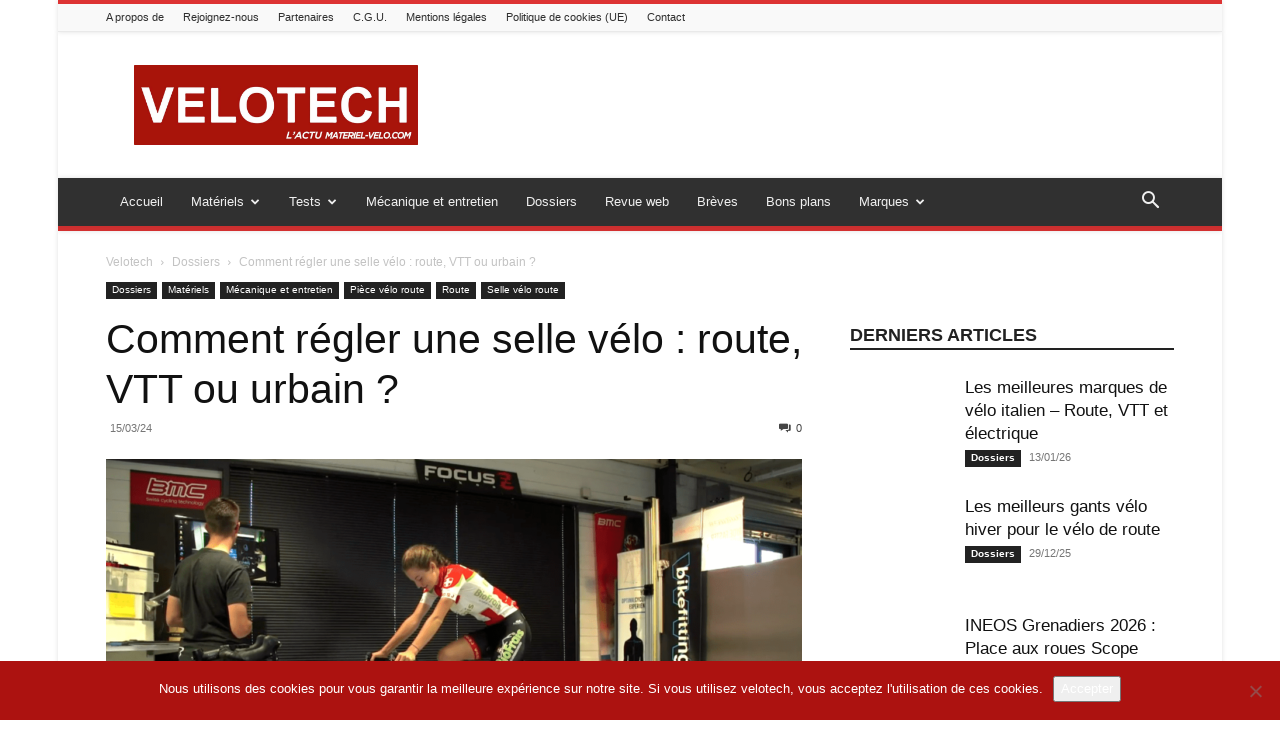

--- FILE ---
content_type: text/html; charset=UTF-8
request_url: https://www.velotech.fr/comment-regler-selle-velo-route-vtt-urbain/
body_size: 50318
content:
<!doctype html >
<!--[if IE 8]>    <html class="ie8" lang="en"> <![endif]-->
<!--[if IE 9]>    <html class="ie9" lang="en"> <![endif]-->
<!--[if gt IE 8]><!--> <html lang="fr-FR"> <!--<![endif]-->
<head>
    <title>Comment régler une selle vélo : route, VTT ou urbain ?</title>
<link data-rocket-prefetch href="https://www.google-analytics.com" rel="dns-prefetch">
<link data-rocket-prefetch href="https://www.googletagmanager.com" rel="dns-prefetch">
<link data-rocket-prefetch href="https://tracker.wpserveur.net" rel="dns-prefetch">
<link data-rocket-prefetch href="https://cdn.onesignal.com" rel="dns-prefetch">
<link data-rocket-prefetch href="https://onesignal.com" rel="dns-prefetch"><link rel="preload" data-rocket-preload as="image" href="https://www.velotech.fr/wp-content/uploads/2021/11/reglage-hauteur-selle-velo-e1636038477231-696x410.png" imagesrcset="https://www.velotech.fr/wp-content/uploads/2021/11/reglage-hauteur-selle-velo-e1636038477231-696x410.png 696w, https://www.velotech.fr/wp-content/uploads/2021/11/reglage-hauteur-selle-velo-e1636038477231-300x177.png 300w, https://www.velotech.fr/wp-content/uploads/2021/11/reglage-hauteur-selle-velo-e1636038477231-1024x604.png 1024w, https://www.velotech.fr/wp-content/uploads/2021/11/reglage-hauteur-selle-velo-e1636038477231-768x453.png 768w, https://www.velotech.fr/wp-content/uploads/2021/11/reglage-hauteur-selle-velo-e1636038477231-1068x630.png 1068w, https://www.velotech.fr/wp-content/uploads/2021/11/reglage-hauteur-selle-velo-e1636038477231-713x420.png 713w, https://www.velotech.fr/wp-content/uploads/2021/11/reglage-hauteur-selle-velo-e1636038477231.png 1191w" imagesizes="(max-width: 696px) 100vw, 696px" fetchpriority="high">
    <meta charset="UTF-8" />
    <meta name="viewport" content="width=device-width, initial-scale=1.0">
    <link rel="pingback" href="https://www.velotech.fr/xmlrpc.php" />
    <link rel="dns-prefetch" href="//tracker.wpserveur.net"><meta name='robots' content='index, follow, max-image-preview:large, max-snippet:-1, max-video-preview:-1' />
<link rel="icon" type="image/png" href="https://www.velotech.fr/wp-content/uploads/2016/05/favicon2.png">
	<!-- This site is optimized with the Yoast SEO plugin v26.7 - https://yoast.com/wordpress/plugins/seo/ -->
	<meta name="description" content="Régler sa selle de vélo de route ou de VTT est particulièrement important. Retrouvez toutes les étapes du réglage de selle dans cet article." />
	<link rel="canonical" href="https://www.velotech.fr/comment-regler-selle-velo-route-vtt-urbain/" />
	<meta property="og:locale" content="fr_FR" />
	<meta property="og:type" content="article" />
	<meta property="og:title" content="Comment régler une selle vélo : route, VTT ou urbain ?" />
	<meta property="og:description" content="Régler sa selle de vélo de route ou de VTT est particulièrement important. Retrouvez toutes les étapes du réglage de selle dans cet article." />
	<meta property="og:url" content="https://www.velotech.fr/comment-regler-selle-velo-route-vtt-urbain/" />
	<meta property="og:site_name" content="Velotech" />
	<meta property="article:publisher" content="https://www.facebook.com/pages/Velotech/183731301810705" />
	<meta property="article:published_time" content="2024-03-15T09:13:45+00:00" />
	<meta property="article:modified_time" content="2024-03-15T13:21:14+00:00" />
	<meta property="og:image" content="https://www.velotech.fr/wp-content/uploads/2021/11/reglage-hauteur-selle-velo-e1636038477231.png" />
	<meta property="og:image:width" content="1191" />
	<meta property="og:image:height" content="702" />
	<meta property="og:image:type" content="image/png" />
	<meta name="author" content="Antoine Bruno" />
	<meta name="twitter:card" content="summary_large_image" />
	<meta name="twitter:creator" content="@velotechfr" />
	<meta name="twitter:site" content="@velotechfr" />
	<script type="application/ld+json" class="yoast-schema-graph">{"@context":"https://schema.org","@graph":[{"@type":"Article","@id":"https://www.velotech.fr/comment-regler-selle-velo-route-vtt-urbain/#article","isPartOf":{"@id":"https://www.velotech.fr/comment-regler-selle-velo-route-vtt-urbain/"},"author":{"name":"Antoine Bruno","@id":"https://www.velotech.fr/#/schema/person/bf2b07f14962fa08c05b86e4d620fc69"},"headline":"Comment régler une selle vélo : route, VTT ou urbain ?","datePublished":"2024-03-15T09:13:45+00:00","dateModified":"2024-03-15T13:21:14+00:00","mainEntityOfPage":{"@id":"https://www.velotech.fr/comment-regler-selle-velo-route-vtt-urbain/"},"wordCount":1006,"commentCount":0,"image":{"@id":"https://www.velotech.fr/comment-regler-selle-velo-route-vtt-urbain/#primaryimage"},"thumbnailUrl":"https://www.velotech.fr/wp-content/uploads/2021/11/reglage-hauteur-selle-velo-e1636038477231.png","articleSection":["Dossiers","Matériels","Mécanique et entretien","Pièce vélo route","Route","Selle vélo route"],"inLanguage":"fr-FR","potentialAction":[{"@type":"CommentAction","name":"Comment","target":["https://www.velotech.fr/comment-regler-selle-velo-route-vtt-urbain/#respond"]}]},{"@type":"WebPage","@id":"https://www.velotech.fr/comment-regler-selle-velo-route-vtt-urbain/","url":"https://www.velotech.fr/comment-regler-selle-velo-route-vtt-urbain/","name":"Comment régler une selle vélo : route, VTT ou urbain ?","isPartOf":{"@id":"https://www.velotech.fr/#website"},"primaryImageOfPage":{"@id":"https://www.velotech.fr/comment-regler-selle-velo-route-vtt-urbain/#primaryimage"},"image":{"@id":"https://www.velotech.fr/comment-regler-selle-velo-route-vtt-urbain/#primaryimage"},"thumbnailUrl":"https://www.velotech.fr/wp-content/uploads/2021/11/reglage-hauteur-selle-velo-e1636038477231.png","datePublished":"2024-03-15T09:13:45+00:00","dateModified":"2024-03-15T13:21:14+00:00","author":{"@id":"https://www.velotech.fr/#/schema/person/bf2b07f14962fa08c05b86e4d620fc69"},"description":"Régler sa selle de vélo de route ou de VTT est particulièrement important. Retrouvez toutes les étapes du réglage de selle dans cet article.","breadcrumb":{"@id":"https://www.velotech.fr/comment-regler-selle-velo-route-vtt-urbain/#breadcrumb"},"inLanguage":"fr-FR","potentialAction":[{"@type":"ReadAction","target":["https://www.velotech.fr/comment-regler-selle-velo-route-vtt-urbain/"]}]},{"@type":"ImageObject","inLanguage":"fr-FR","@id":"https://www.velotech.fr/comment-regler-selle-velo-route-vtt-urbain/#primaryimage","url":"https://www.velotech.fr/wp-content/uploads/2021/11/reglage-hauteur-selle-velo-e1636038477231.png","contentUrl":"https://www.velotech.fr/wp-content/uploads/2021/11/reglage-hauteur-selle-velo-e1636038477231.png","width":1191,"height":702,"caption":"Un bikeftting complet permet de s'assurer d'avoir une position optimale sur son vélo"},{"@type":"BreadcrumbList","@id":"https://www.velotech.fr/comment-regler-selle-velo-route-vtt-urbain/#breadcrumb","itemListElement":[{"@type":"ListItem","position":1,"name":"Accueil","item":"https://www.velotech.fr/"},{"@type":"ListItem","position":2,"name":"Comment régler une selle vélo : route, VTT ou urbain ?"}]},{"@type":"WebSite","@id":"https://www.velotech.fr/#website","url":"https://www.velotech.fr/","name":"Velotech","description":"Le blog d&#039;actualité du matériel vélo et VTT","potentialAction":[{"@type":"SearchAction","target":{"@type":"EntryPoint","urlTemplate":"https://www.velotech.fr/?s={search_term_string}"},"query-input":{"@type":"PropertyValueSpecification","valueRequired":true,"valueName":"search_term_string"}}],"inLanguage":"fr-FR"},{"@type":"Person","@id":"https://www.velotech.fr/#/schema/person/bf2b07f14962fa08c05b86e4d620fc69","name":"Antoine Bruno","description":"Passionné de matériel et de technologies, cycliste amateur et responsable éditorial Velotech"}]}</script>
	<!-- / Yoast SEO plugin. -->



<link rel="alternate" title="oEmbed (JSON)" type="application/json+oembed" href="https://www.velotech.fr/wp-json/oembed/1.0/embed?url=https%3A%2F%2Fwww.velotech.fr%2Fcomment-regler-selle-velo-route-vtt-urbain%2F" />
<link rel="alternate" title="oEmbed (XML)" type="text/xml+oembed" href="https://www.velotech.fr/wp-json/oembed/1.0/embed?url=https%3A%2F%2Fwww.velotech.fr%2Fcomment-regler-selle-velo-route-vtt-urbain%2F&#038;format=xml" />
<style id='wp-img-auto-sizes-contain-inline-css' type='text/css'>
img:is([sizes=auto i],[sizes^="auto," i]){contain-intrinsic-size:3000px 1500px}
/*# sourceURL=wp-img-auto-sizes-contain-inline-css */
</style>
<style id='wp-block-library-inline-css' type='text/css'>
:root{--wp-block-synced-color:#7a00df;--wp-block-synced-color--rgb:122,0,223;--wp-bound-block-color:var(--wp-block-synced-color);--wp-editor-canvas-background:#ddd;--wp-admin-theme-color:#007cba;--wp-admin-theme-color--rgb:0,124,186;--wp-admin-theme-color-darker-10:#006ba1;--wp-admin-theme-color-darker-10--rgb:0,107,160.5;--wp-admin-theme-color-darker-20:#005a87;--wp-admin-theme-color-darker-20--rgb:0,90,135;--wp-admin-border-width-focus:2px}@media (min-resolution:192dpi){:root{--wp-admin-border-width-focus:1.5px}}.wp-element-button{cursor:pointer}:root .has-very-light-gray-background-color{background-color:#eee}:root .has-very-dark-gray-background-color{background-color:#313131}:root .has-very-light-gray-color{color:#eee}:root .has-very-dark-gray-color{color:#313131}:root .has-vivid-green-cyan-to-vivid-cyan-blue-gradient-background{background:linear-gradient(135deg,#00d084,#0693e3)}:root .has-purple-crush-gradient-background{background:linear-gradient(135deg,#34e2e4,#4721fb 50%,#ab1dfe)}:root .has-hazy-dawn-gradient-background{background:linear-gradient(135deg,#faaca8,#dad0ec)}:root .has-subdued-olive-gradient-background{background:linear-gradient(135deg,#fafae1,#67a671)}:root .has-atomic-cream-gradient-background{background:linear-gradient(135deg,#fdd79a,#004a59)}:root .has-nightshade-gradient-background{background:linear-gradient(135deg,#330968,#31cdcf)}:root .has-midnight-gradient-background{background:linear-gradient(135deg,#020381,#2874fc)}:root{--wp--preset--font-size--normal:16px;--wp--preset--font-size--huge:42px}.has-regular-font-size{font-size:1em}.has-larger-font-size{font-size:2.625em}.has-normal-font-size{font-size:var(--wp--preset--font-size--normal)}.has-huge-font-size{font-size:var(--wp--preset--font-size--huge)}.has-text-align-center{text-align:center}.has-text-align-left{text-align:left}.has-text-align-right{text-align:right}.has-fit-text{white-space:nowrap!important}#end-resizable-editor-section{display:none}.aligncenter{clear:both}.items-justified-left{justify-content:flex-start}.items-justified-center{justify-content:center}.items-justified-right{justify-content:flex-end}.items-justified-space-between{justify-content:space-between}.screen-reader-text{border:0;clip-path:inset(50%);height:1px;margin:-1px;overflow:hidden;padding:0;position:absolute;width:1px;word-wrap:normal!important}.screen-reader-text:focus{background-color:#ddd;clip-path:none;color:#444;display:block;font-size:1em;height:auto;left:5px;line-height:normal;padding:15px 23px 14px;text-decoration:none;top:5px;width:auto;z-index:100000}html :where(.has-border-color){border-style:solid}html :where([style*=border-top-color]){border-top-style:solid}html :where([style*=border-right-color]){border-right-style:solid}html :where([style*=border-bottom-color]){border-bottom-style:solid}html :where([style*=border-left-color]){border-left-style:solid}html :where([style*=border-width]){border-style:solid}html :where([style*=border-top-width]){border-top-style:solid}html :where([style*=border-right-width]){border-right-style:solid}html :where([style*=border-bottom-width]){border-bottom-style:solid}html :where([style*=border-left-width]){border-left-style:solid}html :where(img[class*=wp-image-]){height:auto;max-width:100%}:where(figure){margin:0 0 1em}html :where(.is-position-sticky){--wp-admin--admin-bar--position-offset:var(--wp-admin--admin-bar--height,0px)}@media screen and (max-width:600px){html :where(.is-position-sticky){--wp-admin--admin-bar--position-offset:0px}}

/*# sourceURL=wp-block-library-inline-css */
</style><style id='global-styles-inline-css' type='text/css'>
:root{--wp--preset--aspect-ratio--square: 1;--wp--preset--aspect-ratio--4-3: 4/3;--wp--preset--aspect-ratio--3-4: 3/4;--wp--preset--aspect-ratio--3-2: 3/2;--wp--preset--aspect-ratio--2-3: 2/3;--wp--preset--aspect-ratio--16-9: 16/9;--wp--preset--aspect-ratio--9-16: 9/16;--wp--preset--color--black: #000000;--wp--preset--color--cyan-bluish-gray: #abb8c3;--wp--preset--color--white: #ffffff;--wp--preset--color--pale-pink: #f78da7;--wp--preset--color--vivid-red: #cf2e2e;--wp--preset--color--luminous-vivid-orange: #ff6900;--wp--preset--color--luminous-vivid-amber: #fcb900;--wp--preset--color--light-green-cyan: #7bdcb5;--wp--preset--color--vivid-green-cyan: #00d084;--wp--preset--color--pale-cyan-blue: #8ed1fc;--wp--preset--color--vivid-cyan-blue: #0693e3;--wp--preset--color--vivid-purple: #9b51e0;--wp--preset--gradient--vivid-cyan-blue-to-vivid-purple: linear-gradient(135deg,rgb(6,147,227) 0%,rgb(155,81,224) 100%);--wp--preset--gradient--light-green-cyan-to-vivid-green-cyan: linear-gradient(135deg,rgb(122,220,180) 0%,rgb(0,208,130) 100%);--wp--preset--gradient--luminous-vivid-amber-to-luminous-vivid-orange: linear-gradient(135deg,rgb(252,185,0) 0%,rgb(255,105,0) 100%);--wp--preset--gradient--luminous-vivid-orange-to-vivid-red: linear-gradient(135deg,rgb(255,105,0) 0%,rgb(207,46,46) 100%);--wp--preset--gradient--very-light-gray-to-cyan-bluish-gray: linear-gradient(135deg,rgb(238,238,238) 0%,rgb(169,184,195) 100%);--wp--preset--gradient--cool-to-warm-spectrum: linear-gradient(135deg,rgb(74,234,220) 0%,rgb(151,120,209) 20%,rgb(207,42,186) 40%,rgb(238,44,130) 60%,rgb(251,105,98) 80%,rgb(254,248,76) 100%);--wp--preset--gradient--blush-light-purple: linear-gradient(135deg,rgb(255,206,236) 0%,rgb(152,150,240) 100%);--wp--preset--gradient--blush-bordeaux: linear-gradient(135deg,rgb(254,205,165) 0%,rgb(254,45,45) 50%,rgb(107,0,62) 100%);--wp--preset--gradient--luminous-dusk: linear-gradient(135deg,rgb(255,203,112) 0%,rgb(199,81,192) 50%,rgb(65,88,208) 100%);--wp--preset--gradient--pale-ocean: linear-gradient(135deg,rgb(255,245,203) 0%,rgb(182,227,212) 50%,rgb(51,167,181) 100%);--wp--preset--gradient--electric-grass: linear-gradient(135deg,rgb(202,248,128) 0%,rgb(113,206,126) 100%);--wp--preset--gradient--midnight: linear-gradient(135deg,rgb(2,3,129) 0%,rgb(40,116,252) 100%);--wp--preset--font-size--small: 11px;--wp--preset--font-size--medium: 20px;--wp--preset--font-size--large: 32px;--wp--preset--font-size--x-large: 42px;--wp--preset--font-size--regular: 15px;--wp--preset--font-size--larger: 50px;--wp--preset--spacing--20: 0.44rem;--wp--preset--spacing--30: 0.67rem;--wp--preset--spacing--40: 1rem;--wp--preset--spacing--50: 1.5rem;--wp--preset--spacing--60: 2.25rem;--wp--preset--spacing--70: 3.38rem;--wp--preset--spacing--80: 5.06rem;--wp--preset--shadow--natural: 6px 6px 9px rgba(0, 0, 0, 0.2);--wp--preset--shadow--deep: 12px 12px 50px rgba(0, 0, 0, 0.4);--wp--preset--shadow--sharp: 6px 6px 0px rgba(0, 0, 0, 0.2);--wp--preset--shadow--outlined: 6px 6px 0px -3px rgb(255, 255, 255), 6px 6px rgb(0, 0, 0);--wp--preset--shadow--crisp: 6px 6px 0px rgb(0, 0, 0);}:where(.is-layout-flex){gap: 0.5em;}:where(.is-layout-grid){gap: 0.5em;}body .is-layout-flex{display: flex;}.is-layout-flex{flex-wrap: wrap;align-items: center;}.is-layout-flex > :is(*, div){margin: 0;}body .is-layout-grid{display: grid;}.is-layout-grid > :is(*, div){margin: 0;}:where(.wp-block-columns.is-layout-flex){gap: 2em;}:where(.wp-block-columns.is-layout-grid){gap: 2em;}:where(.wp-block-post-template.is-layout-flex){gap: 1.25em;}:where(.wp-block-post-template.is-layout-grid){gap: 1.25em;}.has-black-color{color: var(--wp--preset--color--black) !important;}.has-cyan-bluish-gray-color{color: var(--wp--preset--color--cyan-bluish-gray) !important;}.has-white-color{color: var(--wp--preset--color--white) !important;}.has-pale-pink-color{color: var(--wp--preset--color--pale-pink) !important;}.has-vivid-red-color{color: var(--wp--preset--color--vivid-red) !important;}.has-luminous-vivid-orange-color{color: var(--wp--preset--color--luminous-vivid-orange) !important;}.has-luminous-vivid-amber-color{color: var(--wp--preset--color--luminous-vivid-amber) !important;}.has-light-green-cyan-color{color: var(--wp--preset--color--light-green-cyan) !important;}.has-vivid-green-cyan-color{color: var(--wp--preset--color--vivid-green-cyan) !important;}.has-pale-cyan-blue-color{color: var(--wp--preset--color--pale-cyan-blue) !important;}.has-vivid-cyan-blue-color{color: var(--wp--preset--color--vivid-cyan-blue) !important;}.has-vivid-purple-color{color: var(--wp--preset--color--vivid-purple) !important;}.has-black-background-color{background-color: var(--wp--preset--color--black) !important;}.has-cyan-bluish-gray-background-color{background-color: var(--wp--preset--color--cyan-bluish-gray) !important;}.has-white-background-color{background-color: var(--wp--preset--color--white) !important;}.has-pale-pink-background-color{background-color: var(--wp--preset--color--pale-pink) !important;}.has-vivid-red-background-color{background-color: var(--wp--preset--color--vivid-red) !important;}.has-luminous-vivid-orange-background-color{background-color: var(--wp--preset--color--luminous-vivid-orange) !important;}.has-luminous-vivid-amber-background-color{background-color: var(--wp--preset--color--luminous-vivid-amber) !important;}.has-light-green-cyan-background-color{background-color: var(--wp--preset--color--light-green-cyan) !important;}.has-vivid-green-cyan-background-color{background-color: var(--wp--preset--color--vivid-green-cyan) !important;}.has-pale-cyan-blue-background-color{background-color: var(--wp--preset--color--pale-cyan-blue) !important;}.has-vivid-cyan-blue-background-color{background-color: var(--wp--preset--color--vivid-cyan-blue) !important;}.has-vivid-purple-background-color{background-color: var(--wp--preset--color--vivid-purple) !important;}.has-black-border-color{border-color: var(--wp--preset--color--black) !important;}.has-cyan-bluish-gray-border-color{border-color: var(--wp--preset--color--cyan-bluish-gray) !important;}.has-white-border-color{border-color: var(--wp--preset--color--white) !important;}.has-pale-pink-border-color{border-color: var(--wp--preset--color--pale-pink) !important;}.has-vivid-red-border-color{border-color: var(--wp--preset--color--vivid-red) !important;}.has-luminous-vivid-orange-border-color{border-color: var(--wp--preset--color--luminous-vivid-orange) !important;}.has-luminous-vivid-amber-border-color{border-color: var(--wp--preset--color--luminous-vivid-amber) !important;}.has-light-green-cyan-border-color{border-color: var(--wp--preset--color--light-green-cyan) !important;}.has-vivid-green-cyan-border-color{border-color: var(--wp--preset--color--vivid-green-cyan) !important;}.has-pale-cyan-blue-border-color{border-color: var(--wp--preset--color--pale-cyan-blue) !important;}.has-vivid-cyan-blue-border-color{border-color: var(--wp--preset--color--vivid-cyan-blue) !important;}.has-vivid-purple-border-color{border-color: var(--wp--preset--color--vivid-purple) !important;}.has-vivid-cyan-blue-to-vivid-purple-gradient-background{background: var(--wp--preset--gradient--vivid-cyan-blue-to-vivid-purple) !important;}.has-light-green-cyan-to-vivid-green-cyan-gradient-background{background: var(--wp--preset--gradient--light-green-cyan-to-vivid-green-cyan) !important;}.has-luminous-vivid-amber-to-luminous-vivid-orange-gradient-background{background: var(--wp--preset--gradient--luminous-vivid-amber-to-luminous-vivid-orange) !important;}.has-luminous-vivid-orange-to-vivid-red-gradient-background{background: var(--wp--preset--gradient--luminous-vivid-orange-to-vivid-red) !important;}.has-very-light-gray-to-cyan-bluish-gray-gradient-background{background: var(--wp--preset--gradient--very-light-gray-to-cyan-bluish-gray) !important;}.has-cool-to-warm-spectrum-gradient-background{background: var(--wp--preset--gradient--cool-to-warm-spectrum) !important;}.has-blush-light-purple-gradient-background{background: var(--wp--preset--gradient--blush-light-purple) !important;}.has-blush-bordeaux-gradient-background{background: var(--wp--preset--gradient--blush-bordeaux) !important;}.has-luminous-dusk-gradient-background{background: var(--wp--preset--gradient--luminous-dusk) !important;}.has-pale-ocean-gradient-background{background: var(--wp--preset--gradient--pale-ocean) !important;}.has-electric-grass-gradient-background{background: var(--wp--preset--gradient--electric-grass) !important;}.has-midnight-gradient-background{background: var(--wp--preset--gradient--midnight) !important;}.has-small-font-size{font-size: var(--wp--preset--font-size--small) !important;}.has-medium-font-size{font-size: var(--wp--preset--font-size--medium) !important;}.has-large-font-size{font-size: var(--wp--preset--font-size--large) !important;}.has-x-large-font-size{font-size: var(--wp--preset--font-size--x-large) !important;}
/*# sourceURL=global-styles-inline-css */
</style>

<style id='classic-theme-styles-inline-css' type='text/css'>
/*! This file is auto-generated */
.wp-block-button__link{color:#fff;background-color:#32373c;border-radius:9999px;box-shadow:none;text-decoration:none;padding:calc(.667em + 2px) calc(1.333em + 2px);font-size:1.125em}.wp-block-file__button{background:#32373c;color:#fff;text-decoration:none}
/*# sourceURL=/wp-includes/css/classic-themes.min.css */
</style>
<link rel='stylesheet' id='cookie-notice-front-css' href='https://www.velotech.fr/wp-content/plugins/cookie-notice/css/front.min.css' type='text/css' media='all' />
<link rel='stylesheet' id='magic-liquidizer-table-style-css' href='https://www.velotech.fr/wp-content/plugins/magic-liquidizer-responsive-table/idcss/ml-responsive-table.css' type='text/css' media='all' />
<link rel='stylesheet' id='stcr-font-awesome-css' href='https://www.velotech.fr/wp-content/plugins/subscribe-to-comments-reloaded/includes/css/font-awesome.min.css' type='text/css' media='all' />
<link rel='stylesheet' id='stcr-style-css' href='https://www.velotech.fr/wp-content/plugins/subscribe-to-comments-reloaded/includes/css/stcr-style.css' type='text/css' media='all' />
<link rel='stylesheet' id='ez-toc-css' href='https://www.velotech.fr/wp-content/plugins/easy-table-of-contents/assets/css/screen.min.css' type='text/css' media='all' />
<style id='ez-toc-inline-css' type='text/css'>
div#ez-toc-container .ez-toc-title {font-size: 120%;}div#ez-toc-container .ez-toc-title {font-weight: 500;}div#ez-toc-container ul li , div#ez-toc-container ul li a {font-size: 95%;}div#ez-toc-container ul li , div#ez-toc-container ul li a {font-weight: 500;}div#ez-toc-container nav ul ul li {font-size: 90%;}.ez-toc-box-title {font-weight: bold; margin-bottom: 10px; text-align: center; text-transform: uppercase; letter-spacing: 1px; color: #666; padding-bottom: 5px;position:absolute;top:-4%;left:5%;background-color: inherit;transition: top 0.3s ease;}.ez-toc-box-title.toc-closed {top:-25%;}
.ez-toc-container-direction {direction: ltr;}.ez-toc-counter ul{counter-reset: item ;}.ez-toc-counter nav ul li a::before {content: counters(item, '.', decimal) '. ';display: inline-block;counter-increment: item;flex-grow: 0;flex-shrink: 0;margin-right: .2em; float: left; }.ez-toc-widget-direction {direction: ltr;}.ez-toc-widget-container ul{counter-reset: item ;}.ez-toc-widget-container nav ul li a::before {content: counters(item, '.', decimal) '. ';display: inline-block;counter-increment: item;flex-grow: 0;flex-shrink: 0;margin-right: .2em; float: left; }
/*# sourceURL=ez-toc-inline-css */
</style>
<link rel='stylesheet' id='td-plugin-multi-purpose-css' href='https://www.velotech.fr/wp-content/plugins/td-composer/td-multi-purpose/style.css' type='text/css' media='all' />
<link rel='stylesheet' id='td-theme-css' href='https://www.velotech.fr/wp-content/themes/Newspaper/style.css' type='text/css' media='all' />
<style id='td-theme-inline-css' type='text/css'>@media (max-width:767px){.td-header-desktop-wrap{display:none}}@media (min-width:767px){.td-header-mobile-wrap{display:none}}</style>
<link rel='stylesheet' id='js_composer_front-css' href='https://www.velotech.fr/wp-content/plugins/js_composer/assets/css/js_composer.min.css' type='text/css' media='all' />
<link rel='stylesheet' id='td-legacy-framework-front-style-css' href='https://www.velotech.fr/wp-content/plugins/td-composer/legacy/Newspaper/assets/css/td_legacy_main.css' type='text/css' media='all' />
<link rel='stylesheet' id='td-standard-pack-framework-front-style-css' href='https://www.velotech.fr/wp-content/plugins/td-standard-pack/Newspaper/assets/css/td_standard_pack_main.css' type='text/css' media='all' />
<link rel='stylesheet' id='td-theme-demo-style-css' href='https://www.velotech.fr/wp-content/plugins/td-composer/legacy/Newspaper/includes/demos/magazine/demo_style.css' type='text/css' media='all' />
<link rel='stylesheet' id='tdb_style_cloud_templates_front-css' href='https://www.velotech.fr/wp-content/plugins/td-cloud-library/assets/css/tdb_main.css' type='text/css' media='all' />
<style id='rocket-lazyload-inline-css' type='text/css'>
.rll-youtube-player{position:relative;padding-bottom:56.23%;height:0;overflow:hidden;max-width:100%;}.rll-youtube-player:focus-within{outline: 2px solid currentColor;outline-offset: 5px;}.rll-youtube-player iframe{position:absolute;top:0;left:0;width:100%;height:100%;z-index:100;background:0 0}.rll-youtube-player img{bottom:0;display:block;left:0;margin:auto;max-width:100%;width:100%;position:absolute;right:0;top:0;border:none;height:auto;-webkit-transition:.4s all;-moz-transition:.4s all;transition:.4s all}.rll-youtube-player img:hover{-webkit-filter:brightness(75%)}.rll-youtube-player .play{height:100%;width:100%;left:0;top:0;position:absolute;background:url(https://www.velotech.fr/wp-content/plugins/wp-rocket/assets/img/youtube.png) no-repeat center;background-color: transparent !important;cursor:pointer;border:none;}
/*# sourceURL=rocket-lazyload-inline-css */
</style>
<script type="text/javascript" id="cookie-notice-front-js-before">
/* <![CDATA[ */
var cnArgs = {"ajaxUrl":"https:\/\/www.velotech.fr\/wp-admin\/admin-ajax.php","nonce":"f50ee4665f","hideEffect":"fade","position":"bottom","onScroll":false,"onScrollOffset":100,"onClick":false,"cookieName":"cookie_notice_accepted","cookieTime":2592000,"cookieTimeRejected":2592000,"globalCookie":false,"redirection":false,"cache":true,"revokeCookies":false,"revokeCookiesOpt":"automatic"};

//# sourceURL=cookie-notice-front-js-before
/* ]]> */
</script>
<script type="text/javascript" src="https://www.velotech.fr/wp-content/plugins/cookie-notice/js/front.min.js" id="cookie-notice-front-js" data-rocket-defer defer></script>
<script type="text/javascript" src="https://www.velotech.fr/wp-includes/js/jquery/jquery.min.js" id="jquery-core-js"></script>
<script type="text/javascript" src="https://www.velotech.fr/wp-includes/js/jquery/jquery-migrate.min.js" id="jquery-migrate-js" data-rocket-defer defer></script>
<script type="text/javascript" src="https://www.velotech.fr/wp-content/plugins/magic-liquidizer-responsive-table/idjs/ml.responsive.table.min.js" id="magic-liquidizer-table-js" data-rocket-defer defer></script>
<script></script><link rel="https://api.w.org/" href="https://www.velotech.fr/wp-json/" /><link rel="alternate" title="JSON" type="application/json" href="https://www.velotech.fr/wp-json/wp/v2/posts/40683" /><link rel='shortlink' href='https://www.velotech.fr/?p=40683' />
        <style>
            #wp-admin-bar-wps-link > a:before {
                content: url('https://www.wpserveur.net/wp-content/themes/wpserveur/img/WP.svg');
                width: 24px;
            }
        </style>
		
<!-- This site is using AdRotate v5.17.1 to display their advertisements - https://ajdg.solutions/ -->
<!-- AdRotate CSS -->
<style type="text/css" media="screen">
	.g { margin:0px; padding:0px; overflow:hidden; line-height:1; zoom:1; }
	.g img { height:auto; }
	.g-col { position:relative; float:left; }
	.g-col:first-child { margin-left: 0; }
	.g-col:last-child { margin-right: 0; }
	@media only screen and (max-width: 480px) {
		.g-col, .g-dyn, .g-single { width:100%; margin-left:0; margin-right:0; }
	}
</style>
<!-- /AdRotate CSS -->

    <script>
        window.tdb_global_vars = {"wpRestUrl":"https:\/\/www.velotech.fr\/wp-json\/","permalinkStructure":"\/%postname%\/"};
        window.tdb_p_autoload_vars = {"isAjax":false,"isAdminBarShowing":false,"autoloadStatus":"off","origPostEditUrl":null};
    </script>
    
    <style id="tdb-global-colors">:root{--accent-color:#fff}</style>

    
	      <meta name="onesignal" content="wordpress-plugin"/>
            <script>

      window.OneSignalDeferred = window.OneSignalDeferred || [];

      OneSignalDeferred.push(function(OneSignal) {
        var oneSignal_options = {};
        window._oneSignalInitOptions = oneSignal_options;

        oneSignal_options['serviceWorkerParam'] = { scope: '/' };
oneSignal_options['serviceWorkerPath'] = 'OneSignalSDKWorker.js.php';

        OneSignal.Notifications.setDefaultUrl("https://www.velotech.fr");

        oneSignal_options['wordpress'] = true;
oneSignal_options['appId'] = 'c17e6e0d-74ad-49dd-b5e2-560dbbec744e';
oneSignal_options['allowLocalhostAsSecureOrigin'] = true;
oneSignal_options['welcomeNotification'] = { };
oneSignal_options['welcomeNotification']['title'] = "";
oneSignal_options['welcomeNotification']['message'] = "Merci pour votre inscription :)";
oneSignal_options['path'] = "https://www.velotech.fr/wp-content/plugins/onesignal-free-web-push-notifications/sdk_files/";
oneSignal_options['safari_web_id'] = "web.onesignal.auto.1172fa5f-6e39-45ba-9a29-ceb4d8311220";
oneSignal_options['persistNotification'] = true;
oneSignal_options['promptOptions'] = { };
oneSignal_options['promptOptions']['actionMessage'] = "vous propose de suivre son actualité";
oneSignal_options['promptOptions']['exampleNotificationTitleDesktop'] = "Ceci est un exemple de notification";
oneSignal_options['promptOptions']['exampleNotificationMessageDesktop'] = "Les notifications s'afficheront sur votre PC";
oneSignal_options['promptOptions']['exampleNotificationTitleMobile'] = "Exemple de notification";
oneSignal_options['promptOptions']['exampleNotificationMessageMobile'] = "Les notifications s'afficheront sur votre mobile";
oneSignal_options['promptOptions']['exampleNotificationCaption'] = "(vous pouvez vous désinscrire à tout moment)";
oneSignal_options['promptOptions']['acceptButtonText'] = "POURSUIVRE";
oneSignal_options['promptOptions']['cancelButtonText'] = "NON MERCI";
oneSignal_options['promptOptions']['siteName'] = "https://www.velotech.fr/";
oneSignal_options['promptOptions']['autoAcceptTitle'] = "Cliquez";
oneSignal_options['notifyButton'] = { };
oneSignal_options['notifyButton']['enable'] = true;
oneSignal_options['notifyButton']['position'] = 'bottom-right';
oneSignal_options['notifyButton']['theme'] = 'default';
oneSignal_options['notifyButton']['size'] = 'medium';
oneSignal_options['notifyButton']['showCredit'] = true;
oneSignal_options['notifyButton']['text'] = {};
oneSignal_options['notifyButton']['text']['tip.state.unsubscribed'] = 'Inscrivez-vous à nos notifications';
oneSignal_options['notifyButton']['text']['tip.state.subscribed'] = 'Vous êtes inscrit à notre actualité et à nos bons plans.';
oneSignal_options['notifyButton']['text']['tip.state.blocked'] = 'Vous ne pouvez pas suivre notre actualité et nos bons plans car vous avez bloqué vos notifications';
oneSignal_options['notifyButton']['text']['message.action.subscribed'] = 'Merci pour votre inscription :)';
oneSignal_options['notifyButton']['text']['message.action.resubscribed'] = 'Vous étiez déjà inscrit à nos notifications';
oneSignal_options['notifyButton']['text']['message.action.unsubscribed'] = 'Vous ne recevrez plus nos notifications';
oneSignal_options['notifyButton']['text']['dialog.main.title'] = 'Gérer mon inscription à l&#039;actualité et aux bons plans';
oneSignal_options['notifyButton']['text']['dialog.main.button.subscribe'] = 'ACCEPTER';
oneSignal_options['notifyButton']['text']['dialog.main.button.unsubscribe'] = 'ME DESINSCRIRE';
oneSignal_options['notifyButton']['text']['dialog.blocked.title'] = 'Activer vos notifications';
oneSignal_options['notifyButton']['text']['dialog.blocked.message'] = 'Suivez ces instructions pour suivre notre actualité et nos bons plans.';
              OneSignal.init(window._oneSignalInitOptions);
              OneSignal.Slidedown.promptPush()      });

      function documentInitOneSignal() {
        var oneSignal_elements = document.getElementsByClassName("OneSignal-prompt");

        var oneSignalLinkClickHandler = function(event) { OneSignal.Notifications.requestPermission(); event.preventDefault(); };        for(var i = 0; i < oneSignal_elements.length; i++)
          oneSignal_elements[i].addEventListener('click', oneSignalLinkClickHandler, false);
      }

      if (document.readyState === 'complete') {
           documentInitOneSignal();
      }
      else {
           window.addEventListener("load", function(event){
               documentInitOneSignal();
          });
      }
    </script>
<meta name="generator" content="Powered by WPBakery Page Builder - drag and drop page builder for WordPress."/>

<!-- JS generated by theme -->

<script type="text/javascript" id="td-generated-header-js">
    
    

	    var tdBlocksArray = []; //here we store all the items for the current page

	    // td_block class - each ajax block uses a object of this class for requests
	    function tdBlock() {
		    this.id = '';
		    this.block_type = 1; //block type id (1-234 etc)
		    this.atts = '';
		    this.td_column_number = '';
		    this.td_current_page = 1; //
		    this.post_count = 0; //from wp
		    this.found_posts = 0; //from wp
		    this.max_num_pages = 0; //from wp
		    this.td_filter_value = ''; //current live filter value
		    this.is_ajax_running = false;
		    this.td_user_action = ''; // load more or infinite loader (used by the animation)
		    this.header_color = '';
		    this.ajax_pagination_infinite_stop = ''; //show load more at page x
	    }

        // td_js_generator - mini detector
        ( function () {
            var htmlTag = document.getElementsByTagName("html")[0];

	        if ( navigator.userAgent.indexOf("MSIE 10.0") > -1 ) {
                htmlTag.className += ' ie10';
            }

            if ( !!navigator.userAgent.match(/Trident.*rv\:11\./) ) {
                htmlTag.className += ' ie11';
            }

	        if ( navigator.userAgent.indexOf("Edge") > -1 ) {
                htmlTag.className += ' ieEdge';
            }

            if ( /(iPad|iPhone|iPod)/g.test(navigator.userAgent) ) {
                htmlTag.className += ' td-md-is-ios';
            }

            var user_agent = navigator.userAgent.toLowerCase();
            if ( user_agent.indexOf("android") > -1 ) {
                htmlTag.className += ' td-md-is-android';
            }

            if ( -1 !== navigator.userAgent.indexOf('Mac OS X')  ) {
                htmlTag.className += ' td-md-is-os-x';
            }

            if ( /chrom(e|ium)/.test(navigator.userAgent.toLowerCase()) ) {
               htmlTag.className += ' td-md-is-chrome';
            }

            if ( -1 !== navigator.userAgent.indexOf('Firefox') ) {
                htmlTag.className += ' td-md-is-firefox';
            }

            if ( -1 !== navigator.userAgent.indexOf('Safari') && -1 === navigator.userAgent.indexOf('Chrome') ) {
                htmlTag.className += ' td-md-is-safari';
            }

            if( -1 !== navigator.userAgent.indexOf('IEMobile') ){
                htmlTag.className += ' td-md-is-iemobile';
            }

        })();

        var tdLocalCache = {};

        ( function () {
            "use strict";

            tdLocalCache = {
                data: {},
                remove: function (resource_id) {
                    delete tdLocalCache.data[resource_id];
                },
                exist: function (resource_id) {
                    return tdLocalCache.data.hasOwnProperty(resource_id) && tdLocalCache.data[resource_id] !== null;
                },
                get: function (resource_id) {
                    return tdLocalCache.data[resource_id];
                },
                set: function (resource_id, cachedData) {
                    tdLocalCache.remove(resource_id);
                    tdLocalCache.data[resource_id] = cachedData;
                }
            };
        })();

    
    
var td_viewport_interval_list=[{"limitBottom":767,"sidebarWidth":228},{"limitBottom":1018,"sidebarWidth":300},{"limitBottom":1140,"sidebarWidth":324}];
var td_animation_stack_effect="type0";
var tds_animation_stack=true;
var td_animation_stack_specific_selectors=".entry-thumb, img, .td-lazy-img";
var td_animation_stack_general_selectors=".td-animation-stack img, .td-animation-stack .entry-thumb, .post img, .td-animation-stack .td-lazy-img";
var tds_general_modal_image="yes";
var tdc_is_installed="yes";
var tdc_domain_active=false;
var td_ajax_url="https:\/\/www.velotech.fr\/wp-admin\/admin-ajax.php?td_theme_name=Newspaper&v=12.7.3";
var td_get_template_directory_uri="https:\/\/www.velotech.fr\/wp-content\/plugins\/td-composer\/legacy\/common";
var tds_snap_menu="";
var tds_logo_on_sticky="show";
var tds_header_style="";
var td_please_wait="S'il vous pla\u00eet patienter ...";
var td_email_user_pass_incorrect="Utilisateur ou mot de passe incorrect !";
var td_email_user_incorrect="E-mail ou nom d'utilisateur incorrect !";
var td_email_incorrect="Email incorrect !";
var td_user_incorrect="Username incorrect!";
var td_email_user_empty="Email or username empty!";
var td_pass_empty="Pass empty!";
var td_pass_pattern_incorrect="Invalid Pass Pattern!";
var td_retype_pass_incorrect="Retyped Pass incorrect!";
var tds_more_articles_on_post_enable="";
var tds_more_articles_on_post_time_to_wait="";
var tds_more_articles_on_post_pages_distance_from_top=0;
var tds_captcha="";
var tds_theme_color_site_wide="#dd3333";
var tds_smart_sidebar="enabled";
var tdThemeName="Newspaper";
var tdThemeNameWl="Newspaper";
var td_magnific_popup_translation_tPrev="Pr\u00e9c\u00e9dente (fl\u00e8che gauche)";
var td_magnific_popup_translation_tNext="Suivante (fl\u00e8che droite)";
var td_magnific_popup_translation_tCounter="%curr% sur %total%";
var td_magnific_popup_translation_ajax_tError="Le contenu de %url% pas pu \u00eatre charg\u00e9.";
var td_magnific_popup_translation_image_tError="L'image #%curr% pas pu \u00eatre charg\u00e9.";
var tdBlockNonce="8ff1e45e36";
var tdMobileMenu="enabled";
var tdMobileSearch="enabled";
var tdDateNamesI18n={"month_names":["janvier","f\u00e9vrier","mars","avril","mai","juin","juillet","ao\u00fbt","septembre","octobre","novembre","d\u00e9cembre"],"month_names_short":["Jan","F\u00e9v","Mar","Avr","Mai","Juin","Juil","Ao\u00fbt","Sep","Oct","Nov","D\u00e9c"],"day_names":["dimanche","lundi","mardi","mercredi","jeudi","vendredi","samedi"],"day_names_short":["dim","lun","mar","mer","jeu","ven","sam"]};
var tdb_modal_confirm="Sauvegarder";
var tdb_modal_cancel="Annuler";
var tdb_modal_confirm_alt="Oui";
var tdb_modal_cancel_alt="Non";
var td_deploy_mode="deploy";
var td_ad_background_click_link="";
var td_ad_background_click_target="_blank";
</script>

<script async src="https://www.googletagmanager.com/gtag/js?id=UA-9474487-2"></script>
<script>
  window.dataLayer = window.dataLayer || [];
  function gtag(){dataLayer.push(arguments);}
  gtag('js', new Date());

  gtag('config', 'UA-9474487-2');
</script>

<!-- Google tag (gtag.js) -->
<script async src="https://www.googletagmanager.com/gtag/js?id=G-N25RHNZS4P"></script>
<script>
  window.dataLayer = window.dataLayer || [];
  function gtag(){dataLayer.push(arguments);}
  gtag('js', new Date());

  gtag('config', 'G-N25RHNZS4P');
</script>



<script type="application/ld+json">
    {
        "@context": "https://schema.org",
        "@type": "BreadcrumbList",
        "itemListElement": [
            {
                "@type": "ListItem",
                "position": 1,
                "item": {
                    "@type": "WebSite",
                    "@id": "https://www.velotech.fr/",
                    "name": "Velotech"
                }
            },
            {
                "@type": "ListItem",
                "position": 2,
                    "item": {
                    "@type": "WebPage",
                    "@id": "https://www.velotech.fr/dossiers-velo/",
                    "name": "Dossiers"
                }
            }
            ,{
                "@type": "ListItem",
                "position": 3,
                    "item": {
                    "@type": "WebPage",
                    "@id": "https://www.velotech.fr/comment-regler-selle-velo-route-vtt-urbain/",
                    "name": "Comment régler une selle vélo : route, VTT ou urbain ?"                                
                }
            }    
        ]
    }
</script>
		<style type="text/css" id="wp-custom-css">
			.td-header-rec-wrap .tdi_1.td-a-rec {
	transform: initial;
}		</style>
		
<!-- Button style compiled by theme -->

<style>.tdm-btn-style1{background-color:#dd3333}.tdm-btn-style2:before{border-color:#dd3333}.tdm-btn-style2{color:#dd3333}.tdm-btn-style3{-webkit-box-shadow:0 2px 16px #dd3333;-moz-box-shadow:0 2px 16px #dd3333;box-shadow:0 2px 16px #dd3333}.tdm-btn-style3:hover{-webkit-box-shadow:0 4px 26px #dd3333;-moz-box-shadow:0 4px 26px #dd3333;box-shadow:0 4px 26px #dd3333}</style>

<noscript><style> .wpb_animate_when_almost_visible { opacity: 1; }</style></noscript>	<style id="tdw-css-placeholder"></style><noscript><style id="rocket-lazyload-nojs-css">.rll-youtube-player, [data-lazy-src]{display:none !important;}</style></noscript><style id="rocket-lazyrender-inline-css">[data-wpr-lazyrender] {content-visibility: auto;}</style><meta name="generator" content="WP Rocket 3.20.3" data-wpr-features="wpr_defer_js wpr_lazyload_images wpr_lazyload_iframes wpr_preconnect_external_domains wpr_automatic_lazy_rendering wpr_oci" /></head>

<body class="wp-singular post-template-default single single-post postid-40683 single-format-standard wp-theme-Newspaper cookies-not-set td-standard-pack comment-regler-selle-velo-route-vtt-urbain global-block-template-1 td-magazine wpb-js-composer js-comp-ver-8.2 vc_responsive td-animation-stack-type0 td-boxed-layout" itemscope="itemscope" itemtype="https://schema.org/WebPage">

<div  class="td-scroll-up" data-style="style1"><i class="td-icon-menu-up"></i></div>
    <div  class="td-menu-background" style="visibility:hidden"></div>
<div  id="td-mobile-nav" style="visibility:hidden">
    <div  class="td-mobile-container">
        <!-- mobile menu top section -->
        <div  class="td-menu-socials-wrap">
            <!-- socials -->
            <div class="td-menu-socials">
                            </div>
            <!-- close button -->
            <div class="td-mobile-close">
                <span><i class="td-icon-close-mobile"></i></span>
            </div>
        </div>

        <!-- login section -->
        
        <!-- menu section -->
        <div  class="td-mobile-content">
            <div class="menu-navigation-container"><ul id="menu-navigation" class="td-mobile-main-menu"><li id="menu-item-4" class="menu-item menu-item-type-custom menu-item-object-custom menu-item-home menu-item-first menu-item-4"><a title="Accueil Velotech.fr : actualités vélo et VTT" href="https://www.velotech.fr/">Accueil</a></li>
<li id="menu-item-2651" class="menu-item menu-item-type-taxonomy menu-item-object-category current-post-ancestor current-menu-parent current-post-parent menu-item-has-children menu-item-2651"><a title="Actualité matériels vélo et VTT" href="https://www.velotech.fr/materiels-velo/">Matériels<i class="td-icon-menu-right td-element-after"></i></a>
<ul class="sub-menu">
	<li id="menu-item-34005" class="menu-item menu-item-type-taxonomy menu-item-object-category menu-item-34005"><a title="Actualité matériels BMX" href="https://www.velotech.fr/materiels-velo/bmx/">BMX</a></li>
	<li id="menu-item-10" class="menu-item menu-item-type-taxonomy menu-item-object-category menu-item-10"><a title="Actualité matériels vélo contre la montre" href="https://www.velotech.fr/materiels-velo/contre-la-montre/">Contre la montre</a></li>
	<li id="menu-item-7" class="menu-item menu-item-type-taxonomy menu-item-object-category menu-item-7"><a title="Actualité matériels vélo contre la montre" href="https://www.velotech.fr/materiels-velo/cyclo-cross/">Cyclo-cross</a></li>
	<li id="menu-item-8" class="menu-item menu-item-type-taxonomy menu-item-object-category menu-item-8"><a title="Actualité matériels vélo piste" href="https://www.velotech.fr/materiels-velo/piste/">Piste</a></li>
	<li id="menu-item-9" class="menu-item menu-item-type-taxonomy menu-item-object-category current-post-ancestor current-menu-parent current-post-parent menu-item-has-children menu-item-9"><a title="Actualité matériels vélo route" href="https://www.velotech.fr/materiels-velo/route/">Route<i class="td-icon-menu-right td-element-after"></i></a>
	<ul class="sub-menu">
		<li id="menu-item-34051" class="menu-item menu-item-type-taxonomy menu-item-object-category current-post-ancestor current-menu-parent current-post-parent menu-item-has-children menu-item-34051"><a title="Actualité pièces vélo route" href="https://www.velotech.fr/materiels-velo/route/piece-velo-route/">Pièce vélo route<i class="td-icon-menu-right td-element-after"></i></a>
		<ul class="sub-menu">
			<li id="menu-item-34049" class="menu-item menu-item-type-taxonomy menu-item-object-category menu-item-34049"><a title="Actualité groupes mécaniques vélo route" href="https://www.velotech.fr/materiels-velo/route/piece-velo-route/groupe-mecanique-velo-route/">Groupe mécanique vélo route</a></li>
			<li id="menu-item-34048" class="menu-item menu-item-type-taxonomy menu-item-object-category menu-item-34048"><a title="Actualité groupes électriques vélo route" href="https://www.velotech.fr/materiels-velo/route/piece-velo-route/groupe-electrique-velo-route/">Groupe électrique vélo route</a></li>
			<li id="menu-item-34045" class="menu-item menu-item-type-taxonomy menu-item-object-category menu-item-34045"><a title="Actualité roues vélo route" href="https://www.velotech.fr/materiels-velo/route/piece-velo-route/roue-velo-route/">Roue vélo route</a></li>
			<li id="menu-item-34052" class="menu-item menu-item-type-custom menu-item-object-custom menu-item-34052"><a title="Actualité pièces vélo route" href="/materiels-velo/route/piece-velo-route/">Toutes les pièces vélo route</a></li>
		</ul>
</li>
		<li id="menu-item-34046" class="menu-item menu-item-type-taxonomy menu-item-object-category menu-item-34046"><a title="Actualité vélos route" href="https://www.velotech.fr/materiels-velo/route/velo-route/">Vélo route</a></li>
		<li id="menu-item-34044" class="menu-item menu-item-type-taxonomy menu-item-object-category menu-item-34044"><a title="Actualité accessoires vélo route" href="https://www.velotech.fr/materiels-velo/route/accessoire-velo-route/">Accessoire vélo route</a></li>
		<li id="menu-item-34050" class="menu-item menu-item-type-taxonomy menu-item-object-category menu-item-34050"><a title="Actualité textile vélo route" href="https://www.velotech.fr/materiels-velo/route/textile-velo-route/">Textile vélo route</a></li>
		<li id="menu-item-34040" class="menu-item menu-item-type-custom menu-item-object-custom menu-item-34040"><a title="Actualité matériels vélo route" href="/materiels-velo/route/">Tous les matériels vélo route</a></li>
	</ul>
</li>
	<li id="menu-item-11" class="menu-item menu-item-type-taxonomy menu-item-object-category menu-item-11"><a title="Actualité vélo urbain, commuter et vélotaf" href="https://www.velotech.fr/materiels-velo/urbain/">Urbain</a></li>
	<li id="menu-item-19" class="menu-item menu-item-type-taxonomy menu-item-object-category menu-item-19"><a title="Actualité VAE, VTTAE, speedbike" href="https://www.velotech.fr/materiels-velo/velo-electrique/">Vélo électrique</a></li>
	<li id="menu-item-12" class="menu-item menu-item-type-taxonomy menu-item-object-category menu-item-has-children menu-item-12"><a title="Actualité VTT" href="https://www.velotech.fr/materiels-velo/vtt/">VTT<i class="td-icon-menu-right td-element-after"></i></a>
	<ul class="sub-menu">
		<li id="menu-item-34057" class="menu-item menu-item-type-taxonomy menu-item-object-category menu-item-has-children menu-item-34057"><a title="Actualité pièces VTT" href="https://www.velotech.fr/materiels-velo/vtt/piece-vtt/">Pièce VTT<i class="td-icon-menu-right td-element-after"></i></a>
		<ul class="sub-menu">
			<li id="menu-item-34047" class="menu-item menu-item-type-taxonomy menu-item-object-category menu-item-34047"><a title="Actualité des groupes complets VTT" href="https://www.velotech.fr/materiels-velo/vtt/piece-vtt/groupe-complet-vtt/">Groupe complet VTT</a></li>
			<li id="menu-item-34054" class="menu-item menu-item-type-taxonomy menu-item-object-category menu-item-34054"><a title="Actualité des groupes électriques VTT" href="https://www.velotech.fr/materiels-velo/vtt/piece-vtt/groupe-electrique-vtt/">Groupe électrique VTT</a></li>
			<li id="menu-item-34055" class="menu-item menu-item-type-taxonomy menu-item-object-category menu-item-34055"><a title="Actualité des roues VTT" href="https://www.velotech.fr/materiels-velo/vtt/piece-vtt/roues-vtt/">Roues VTT</a></li>
			<li id="menu-item-34056" class="menu-item menu-item-type-custom menu-item-object-custom menu-item-34056"><a title="Actualité des prièces VTT" href="/materiels-velo/vtt/piece-vtt/">Toutes les pièces VTT</a></li>
		</ul>
</li>
		<li id="menu-item-34043" class="menu-item menu-item-type-custom menu-item-object-custom menu-item-34043"><a title="Actualité des pièces VTT" href="/materiels-velo/vtt/">Tous les matériels VTT</a></li>
	</ul>
</li>
	<li id="menu-item-40933" class="menu-item menu-item-type-taxonomy menu-item-object-category menu-item-40933"><a href="https://www.velotech.fr/materiels-velo/technologie-velo/">Technologie</a></li>
</ul>
</li>
<li id="menu-item-2656" class="menu-item menu-item-type-taxonomy menu-item-object-category menu-item-has-children menu-item-2656"><a href="https://www.velotech.fr/tests-materiel-velo/">Tests<i class="td-icon-menu-right td-element-after"></i></a>
<ul class="sub-menu">
	<li id="menu-item-34009" class="menu-item menu-item-type-taxonomy menu-item-object-category menu-item-34009"><a title="Tests BMX" href="https://www.velotech.fr/materiels-velo/bmx/">BMX</a></li>
	<li id="menu-item-34011" class="menu-item menu-item-type-taxonomy menu-item-object-category menu-item-34011"><a title="Tests vélo contre la montre" href="https://www.velotech.fr/materiels-velo/contre-la-montre/">Contre la montre</a></li>
	<li id="menu-item-34010" class="menu-item menu-item-type-taxonomy menu-item-object-category menu-item-34010"><a title="Tests vélo cyclo-cross" href="https://www.velotech.fr/materiels-velo/cyclo-cross/">Cyclo-cross</a></li>
	<li id="menu-item-34012" class="menu-item menu-item-type-taxonomy menu-item-object-category menu-item-34012"><a title="Tests vélo piste" href="https://www.velotech.fr/materiels-velo/piste/">Piste</a></li>
	<li id="menu-item-34007" class="menu-item menu-item-type-taxonomy menu-item-object-category current-post-ancestor current-menu-parent current-post-parent menu-item-has-children menu-item-34007"><a title="Test vélo route" href="https://www.velotech.fr/materiels-velo/route/">Route<i class="td-icon-menu-right td-element-after"></i></a>
	<ul class="sub-menu">
		<li id="menu-item-34093" class="menu-item menu-item-type-taxonomy menu-item-object-category menu-item-34093"><a title="Tests vélos de route" href="https://www.velotech.fr/materiels-velo/route/velo-route/">Vélo route</a></li>
		<li id="menu-item-34016" class="menu-item menu-item-type-taxonomy menu-item-object-category menu-item-34016"><a title="Tests roues vélo route" href="https://www.velotech.fr/materiels-velo/route/piece-velo-route/roue-velo-route/">Roue vélo route</a></li>
		<li id="menu-item-34092" class="menu-item menu-item-type-taxonomy menu-item-object-category menu-item-34092"><a title="Tests textile vélo" href="https://www.velotech.fr/materiels-velo/route/textile-velo-route/">Textile vélo route</a></li>
		<li id="menu-item-34094" class="menu-item menu-item-type-custom menu-item-object-custom menu-item-34094"><a title="Tous les tests vélo route" href="/materiels-velo/route/">Tous les tests vélo route</a></li>
	</ul>
</li>
	<li id="menu-item-34013" class="menu-item menu-item-type-taxonomy menu-item-object-category menu-item-34013"><a href="https://www.velotech.fr/materiels-velo/urbain/">Urbain</a></li>
	<li id="menu-item-34006" class="menu-item menu-item-type-taxonomy menu-item-object-category menu-item-34006"><a href="https://www.velotech.fr/materiels-velo/velo-electrique/">Vélo électrique</a></li>
	<li id="menu-item-34008" class="menu-item menu-item-type-taxonomy menu-item-object-category menu-item-34008"><a href="https://www.velotech.fr/materiels-velo/vtt/">VTT</a></li>
</ul>
</li>
<li id="menu-item-2655" class="menu-item menu-item-type-taxonomy menu-item-object-category current-post-ancestor current-menu-parent current-post-parent menu-item-2655"><a title="Tout l&rsquo;entretien et la mécanique vélo et VTT" href="https://www.velotech.fr/entretien-reparation-velo/">Mécanique et entretien</a></li>
<li id="menu-item-2652" class="menu-item menu-item-type-taxonomy menu-item-object-category current-post-ancestor current-menu-parent current-post-parent menu-item-2652"><a href="https://www.velotech.fr/dossiers-velo/">Dossiers</a></li>
<li id="menu-item-2657" class="menu-item menu-item-type-taxonomy menu-item-object-category menu-item-2657"><a href="https://www.velotech.fr/revue-web-velo/">Revue web</a></li>
<li id="menu-item-2654" class="menu-item menu-item-type-taxonomy menu-item-object-category menu-item-2654"><a href="https://www.velotech.fr/breve-flash-info/">Brèves</a></li>
<li id="menu-item-2653" class="menu-item menu-item-type-taxonomy menu-item-object-category menu-item-2653"><a href="https://www.velotech.fr/bonnes-affaires-velo/">Bons plans</a></li>
<li id="menu-item-34172" class="menu-item menu-item-type-custom menu-item-object-custom menu-item-has-children menu-item-34172"><a href="#">Marques<i class="td-icon-menu-right td-element-after"></i></a>
<ul class="sub-menu">
	<li id="menu-item-39047" class="menu-item menu-item-type-taxonomy menu-item-object-category menu-item-39047"><a href="https://www.velotech.fr/abus/">Abus</a></li>
	<li id="menu-item-34174" class="menu-item menu-item-type-taxonomy menu-item-object-category menu-item-34174"><a title="Actualité vélo route et VTT Assos" href="https://www.velotech.fr/assos/">Assos</a></li>
	<li id="menu-item-34175" class="menu-item menu-item-type-taxonomy menu-item-object-category menu-item-34175"><a title="Actualité vélo route et VTT BBB" href="https://www.velotech.fr/bbb/">BBB</a></li>
	<li id="menu-item-34176" class="menu-item menu-item-type-taxonomy menu-item-object-category menu-item-34176"><a title="Actualité vélo route et VTT Bell" href="https://www.velotech.fr/bell/">Bell</a></li>
	<li id="menu-item-34177" class="menu-item menu-item-type-taxonomy menu-item-object-category menu-item-34177"><a title="Actualité vélo route et VTT Bianchi" href="https://www.velotech.fr/bianchi/">Bianchi</a></li>
	<li id="menu-item-34178" class="menu-item menu-item-type-taxonomy menu-item-object-category menu-item-34178"><a title="Actualité vélo route et VTT BKool" href="https://www.velotech.fr/bkool/">BKool</a></li>
	<li id="menu-item-34179" class="menu-item menu-item-type-taxonomy menu-item-object-category menu-item-34179"><a title="Actualité vélo route et VTT Black Inc" href="https://www.velotech.fr/black-inc/">Black Inc</a></li>
	<li id="menu-item-34180" class="menu-item menu-item-type-taxonomy menu-item-object-category menu-item-34180"><a title="Actualité vélo route et VTT Bluetens" href="https://www.velotech.fr/bluetens/">Bluetens</a></li>
	<li id="menu-item-34181" class="menu-item menu-item-type-taxonomy menu-item-object-category menu-item-34181"><a title="Actualité vélo route et VTT BMC" href="https://www.velotech.fr/bmc/">BMC</a></li>
	<li id="menu-item-34182" class="menu-item menu-item-type-taxonomy menu-item-object-category menu-item-34182"><a title="Actualité vélo route et VTT Brooks" href="https://www.velotech.fr/brooks/">Brooks</a></li>
	<li id="menu-item-34183" class="menu-item menu-item-type-taxonomy menu-item-object-category menu-item-34183"><a title="Actualité vélo route et VTT Bryton" href="https://www.velotech.fr/bryton/">Bryton</a></li>
	<li id="menu-item-34184" class="menu-item menu-item-type-taxonomy menu-item-object-category menu-item-has-children menu-item-34184"><a title="Campagnolo" href="https://www.velotech.fr/campagnolo/">Campagnolo<i class="td-icon-menu-right td-element-after"></i></a>
	<ul class="sub-menu">
		<li id="menu-item-34278" class="menu-item menu-item-type-taxonomy menu-item-object-category menu-item-34278"><a title="Actualité groupe mécanique vélo Campagnolo" href="https://www.velotech.fr/campagnolo/groupe-mecanique-campagnolo/">Groupe mécanique Campagnolo</a></li>
		<li id="menu-item-34277" class="menu-item menu-item-type-taxonomy menu-item-object-category menu-item-34277"><a title="Actualité groupe électrique vélo Campagnolo" href="https://www.velotech.fr/campagnolo/groupe-electrique-campagnolo-eps/">Groupe électrique Campagnolo EPS</a></li>
		<li id="menu-item-34279" class="menu-item menu-item-type-custom menu-item-object-custom menu-item-34279"><a title="Toute l&rsquo;actualité vélo route et VTT Campagnolo" href="/campagnolo/">Toutes les nouveautés vélo route et VTT Campagnolo</a></li>
	</ul>
</li>
	<li id="menu-item-34185" class="menu-item menu-item-type-taxonomy menu-item-object-category menu-item-34185"><a title="Actualité vélo route et VTT Camsports" href="https://www.velotech.fr/camsports/">Camsports</a></li>
	<li id="menu-item-34186" class="menu-item menu-item-type-taxonomy menu-item-object-category menu-item-34186"><a title="Canyon" href="https://www.velotech.fr/canyon/">Canyon</a></li>
	<li id="menu-item-34187" class="menu-item menu-item-type-taxonomy menu-item-object-category menu-item-34187"><a title="Actualité vélo route et VTT Cardo" href="https://www.velotech.fr/cardo/">Cardo</a></li>
	<li id="menu-item-34188" class="menu-item menu-item-type-taxonomy menu-item-object-category menu-item-34188"><a title="Actualité vélo route et VTT Casco" href="https://www.velotech.fr/casco/">Casco</a></li>
	<li id="menu-item-34189" class="menu-item menu-item-type-taxonomy menu-item-object-category menu-item-34189"><a title="Actualité vélo route et VTT Castelli" href="https://www.velotech.fr/castelli/">Castelli</a></li>
	<li id="menu-item-34190" class="menu-item menu-item-type-taxonomy menu-item-object-category menu-item-34190"><a title="Actualité vélo route et VTT CBT Italia" href="https://www.velotech.fr/cbt-italia/">CBT Italia</a></li>
	<li id="menu-item-34191" class="menu-item menu-item-type-taxonomy menu-item-object-category menu-item-34191"><a title="Actualité vélo route et VTT Cervélo" href="https://www.velotech.fr/cervelo/">Cervélo</a></li>
	<li id="menu-item-34192" class="menu-item menu-item-type-taxonomy menu-item-object-category menu-item-34192"><a title="Actualité vélo route et VTT Cipollini" href="https://www.velotech.fr/cipollini/">Cipollini</a></li>
	<li id="menu-item-34193" class="menu-item menu-item-type-taxonomy menu-item-object-category menu-item-34193"><a title="Actualité vélo route et VTT Citizen Sciences" href="https://www.velotech.fr/cityzen-sciences/">Cityzen Sciences</a></li>
	<li id="menu-item-34194" class="menu-item menu-item-type-taxonomy menu-item-object-category menu-item-34194"><a title="Actualité vélo route et VTT Colnago" href="https://www.velotech.fr/colnago/">Colnago</a></li>
	<li id="menu-item-34195" class="menu-item menu-item-type-taxonomy menu-item-object-category menu-item-34195"><a title="Actualité vélo route et VTT Compressport" href="https://www.velotech.fr/compressport/">Compressport</a></li>
	<li id="menu-item-34196" class="menu-item menu-item-type-taxonomy menu-item-object-category menu-item-34196"><a title="Actualité vélo route et VTT Continental" href="https://www.velotech.fr/continental/">Continental</a></li>
	<li id="menu-item-34197" class="menu-item menu-item-type-taxonomy menu-item-object-category menu-item-34197"><a title="Actualité vélo route et VTT Craft" href="https://www.velotech.fr/craft/">Craft</a></li>
	<li id="menu-item-34198" class="menu-item menu-item-type-taxonomy menu-item-object-category menu-item-34198"><a title="Actualité vélo route et VTT Drift" href="https://www.velotech.fr/drift/">Drift</a></li>
	<li id="menu-item-34199" class="menu-item menu-item-type-taxonomy menu-item-object-category menu-item-34199"><a title="Actualité vélo route et VTT DT Swiss" href="https://www.velotech.fr/dt-swiss/">DT Swiss</a></li>
	<li id="menu-item-34200" class="menu-item menu-item-type-taxonomy menu-item-object-category menu-item-34200"><a title="Actualité vélo route et VTT Edco" href="https://www.velotech.fr/edco/">Edco</a></li>
	<li id="menu-item-34201" class="menu-item menu-item-type-taxonomy menu-item-object-category menu-item-34201"><a title="Actualité vélo route et VTT Effetto Mariposa" href="https://www.velotech.fr/effetto-mariposa/">Effetto Mariposa</a></li>
	<li id="menu-item-34202" class="menu-item menu-item-type-taxonomy menu-item-object-category menu-item-34202"><a title="Actualité vélo route et VTT Ego-Kits" href="https://www.velotech.fr/ego-kits/">Ego-Kits</a></li>
	<li id="menu-item-34203" class="menu-item menu-item-type-taxonomy menu-item-object-category menu-item-34203"><a title="Actualité vélo route et VTT Txeondo" href="https://www.velotech.fr/etxeondo/">Etxeondo</a></li>
	<li id="menu-item-34204" class="menu-item menu-item-type-taxonomy menu-item-object-category menu-item-34204"><a title="Actualité vélo route et VTT Felt" href="https://www.velotech.fr/felt/">Felt</a></li>
	<li id="menu-item-34205" class="menu-item menu-item-type-taxonomy menu-item-object-category menu-item-34205"><a title="Actualité vélo route et VTT Fidlock" href="https://www.velotech.fr/fidlock/">Fidlock</a></li>
	<li id="menu-item-34206" class="menu-item menu-item-type-taxonomy menu-item-object-category menu-item-34206"><a title="Actualité vélo route et VTT Fizik" href="https://www.velotech.fr/fizik/">Fizik</a></li>
	<li id="menu-item-34207" class="menu-item menu-item-type-taxonomy menu-item-object-category menu-item-34207"><a title="Actualité vélo route et VTT Focus" href="https://www.velotech.fr/focus/">Focus</a></li>
	<li id="menu-item-34208" class="menu-item menu-item-type-taxonomy menu-item-object-category menu-item-34208"><a title="Actualité vélo route et VTT Fox" href="https://www.velotech.fr/fox/">Fox</a></li>
	<li id="menu-item-34209" class="menu-item menu-item-type-taxonomy menu-item-object-category menu-item-34209"><a title="Actualité vélo route et VTT FSA" href="https://www.velotech.fr/fsa/">FSA</a></li>
	<li id="menu-item-34210" class="menu-item menu-item-type-taxonomy menu-item-object-category menu-item-34210"><a title="Actualité vélo route et VTT Fulcrum" href="https://www.velotech.fr/fulcrum/">Fulcrum</a></li>
	<li id="menu-item-34211" class="menu-item menu-item-type-taxonomy menu-item-object-category menu-item-34211"><a title="Actualité vélo route et VTT garmin" href="https://www.velotech.fr/garmin/">Garmin</a></li>
	<li id="menu-item-34212" class="menu-item menu-item-type-taxonomy menu-item-object-category menu-item-34212"><a title="Actualité vélo route et VTT Girs" href="https://www.velotech.fr/girs/">Girs</a></li>
	<li id="menu-item-34213" class="menu-item menu-item-type-taxonomy menu-item-object-category menu-item-34213"><a title="Actualité vélo route et VTT GoPro" href="https://www.velotech.fr/gopro/">GoPro</a></li>
	<li id="menu-item-34214" class="menu-item menu-item-type-taxonomy menu-item-object-category menu-item-34214"><a title="Actualité vélo route et VTT Haibike" href="https://www.velotech.fr/haibike/">Haibike</a></li>
	<li id="menu-item-34215" class="menu-item menu-item-type-taxonomy menu-item-object-category menu-item-34215"><a title="Actualité vélo route et VTT Hutchinson" href="https://www.velotech.fr/hutchinson/">Hutchinson</a></li>
	<li id="menu-item-34216" class="menu-item menu-item-type-taxonomy menu-item-object-category menu-item-34216"><a title="Actualité vélo route et VTT Kask" href="https://www.velotech.fr/kask/">Kask</a></li>
	<li id="menu-item-34217" class="menu-item menu-item-type-taxonomy menu-item-object-category menu-item-34217"><a title="Actualité vélo route et VTT Kemo" href="https://www.velotech.fr/kemo/">Kemo</a></li>
	<li id="menu-item-34218" class="menu-item menu-item-type-taxonomy menu-item-object-category menu-item-34218"><a title="Actualité vélo route et VTT Lapierre" href="https://www.velotech.fr/lapierre/">Lapierre</a></li>
	<li id="menu-item-34219" class="menu-item menu-item-type-taxonomy menu-item-object-category menu-item-34219"><a title="Actualité vélo route et VTT Lezyne" href="https://www.velotech.fr/lezyne/">Lezyne</a></li>
	<li id="menu-item-34220" class="menu-item menu-item-type-taxonomy menu-item-object-category menu-item-34220"><a title="Actualité vélo route et VTT Lightweight" href="https://www.velotech.fr/lightweight/">Lightweight</a></li>
	<li id="menu-item-34221" class="menu-item menu-item-type-taxonomy menu-item-object-category menu-item-34221"><a title="Actualité vélo route et VTT Look" href="https://www.velotech.fr/look/">Look</a></li>
	<li id="menu-item-34222" class="menu-item menu-item-type-taxonomy menu-item-object-category menu-item-34222"><a title="Actualité vélo route et VTT Magura" href="https://www.velotech.fr/magura/">Magura</a></li>
	<li id="menu-item-39048" class="menu-item menu-item-type-taxonomy menu-item-object-category menu-item-39048"><a href="https://www.velotech.fr/maurten/">Maurten</a></li>
	<li id="menu-item-34223" class="menu-item menu-item-type-taxonomy menu-item-object-category menu-item-34223"><a title="Actualité vélo route et VTT Merida" href="https://www.velotech.fr/merida/">Merida</a></li>
	<li id="menu-item-34224" class="menu-item menu-item-type-taxonomy menu-item-object-category menu-item-34224"><a title="Actualité vélo route et VTT Michelin" href="https://www.velotech.fr/michelin/">Michelin</a></li>
	<li id="menu-item-34225" class="menu-item menu-item-type-taxonomy menu-item-object-category menu-item-34225"><a title="Actualité vélo route et VTT Mio" href="https://www.velotech.fr/mio/">Mio</a></li>
	<li id="menu-item-34226" class="menu-item menu-item-type-taxonomy menu-item-object-category menu-item-34226"><a title="Actualité vélo route et VTT Nikwax" href="https://www.velotech.fr/nikwax/">Nikwax</a></li>
	<li id="menu-item-34227" class="menu-item menu-item-type-taxonomy menu-item-object-category menu-item-34227"><a title="Actualité vélo route et VTT Nuseti" href="https://www.velotech.fr/nuseti/">Nuseti</a></li>
	<li id="menu-item-34228" class="menu-item menu-item-type-taxonomy menu-item-object-category menu-item-34228"><a title="Actualité vélo route et VTT Pinarello" href="https://www.velotech.fr/pinarello/">Pinarello</a></li>
	<li id="menu-item-34229" class="menu-item menu-item-type-taxonomy menu-item-object-category menu-item-34229"><a title="Actualité vélo route et VTT poc" href="https://www.velotech.fr/poc/">Poc</a></li>
	<li id="menu-item-34230" class="menu-item menu-item-type-taxonomy menu-item-object-category menu-item-34230"><a title="Actualité vélo route et VTT Polar" href="https://www.velotech.fr/polar/">Polar</a></li>
	<li id="menu-item-34231" class="menu-item menu-item-type-taxonomy menu-item-object-category menu-item-34231"><a title="Actualité vélo route et VTT Powerbar" href="https://www.velotech.fr/powerbar/">Powerbar</a></li>
	<li id="menu-item-34232" class="menu-item menu-item-type-taxonomy menu-item-object-category menu-item-34232"><a title="Actualité vélo route et VTT PowerTap" href="https://www.velotech.fr/powertap/">PowerTap</a></li>
	<li id="menu-item-34233" class="menu-item menu-item-type-taxonomy menu-item-object-category menu-item-34233"><a title="Actualité vélo route et VTT Punch Power" href="https://www.velotech.fr/punch-power/">Punch Power</a></li>
	<li id="menu-item-34234" class="menu-item menu-item-type-taxonomy menu-item-object-category menu-item-34234"><a title="Actualité vélo route et VTT Quarq" href="https://www.velotech.fr/quarq/">Quarq</a></li>
	<li id="menu-item-34235" class="menu-item menu-item-type-taxonomy menu-item-object-category menu-item-34235"><a title="Actualité vélo route et VTT Race Face" href="https://www.velotech.fr/race-face/">Race Face</a></li>
	<li id="menu-item-34236" class="menu-item menu-item-type-taxonomy menu-item-object-category menu-item-34236"><a title="Actualité vélo route et VTT Ridley" href="https://www.velotech.fr/ridley/">Ridley</a></li>
	<li id="menu-item-34237" class="menu-item menu-item-type-taxonomy menu-item-object-category menu-item-34237"><a title="Actualité vélo route et VTT RockShox" href="https://www.velotech.fr/rockshox/">RockShox</a></li>
	<li id="menu-item-34238" class="menu-item menu-item-type-taxonomy menu-item-object-category menu-item-34238"><a title="Actualité vélo route et VTT Rotor" href="https://www.velotech.fr/rotor/">Rotor</a></li>
	<li id="menu-item-34239" class="menu-item menu-item-type-taxonomy menu-item-object-category menu-item-34239"><a title="Actualité vélo route et VTT San Marco" href="https://www.velotech.fr/san-marco/">San Marco</a></li>
	<li id="menu-item-34240" class="menu-item menu-item-type-taxonomy menu-item-object-category menu-item-34240"><a title="Actualité vélo route et VTT Schwalbe" href="https://www.velotech.fr/schwalbe/">Schwalbe</a></li>
	<li id="menu-item-34241" class="menu-item menu-item-type-taxonomy menu-item-object-category menu-item-34241"><a title="Actualité vélo route et VTT Scicon" href="https://www.velotech.fr/scicon/">Scicon</a></li>
	<li id="menu-item-34242" class="menu-item menu-item-type-taxonomy menu-item-object-category menu-item-34242"><a title="Actualité vélo route et VTT Scott" href="https://www.velotech.fr/scott/">Scott</a></li>
	<li id="menu-item-34243" class="menu-item menu-item-type-taxonomy menu-item-object-category menu-item-34243"><a title="Actualité vélo route et VTT Sealskinz" href="https://www.velotech.fr/sealskinz/">Sealskinz</a></li>
	<li id="menu-item-34244" class="menu-item menu-item-type-taxonomy menu-item-object-category menu-item-34244"><a title="Actualité vélo route et VTT Selle Italia" href="https://www.velotech.fr/selle-italia/">Selle Italia</a></li>
	<li id="menu-item-34245" class="menu-item menu-item-type-taxonomy menu-item-object-category menu-item-34245"><a title="Actualité vélo route et VTT Selle Royal" href="https://www.velotech.fr/selle-royal/">Selle Royal</a></li>
	<li id="menu-item-34246" class="menu-item menu-item-type-taxonomy menu-item-object-category menu-item-has-children menu-item-34246"><a title="Actualité vélo route et VTT Shimano" href="https://www.velotech.fr/shimano/">Shimano<i class="td-icon-menu-right td-element-after"></i></a>
	<ul class="sub-menu">
		<li id="menu-item-34280" class="menu-item menu-item-type-taxonomy menu-item-object-category menu-item-34280"><a href="https://www.velotech.fr/shimano/groupe-mecanique-shimano/">Groupe mécanique Shimano</a></li>
		<li id="menu-item-34273" class="menu-item menu-item-type-taxonomy menu-item-object-category menu-item-34273"><a title="Nouveautés groupe électrique Shimano" href="https://www.velotech.fr/shimano/groupe-electrique-shimano/">Groupe électrique Shimano</a></li>
		<li id="menu-item-34272" class="menu-item menu-item-type-taxonomy menu-item-object-category menu-item-34272"><a title="Nouveautés groupe complet VTT Shimano" href="https://www.velotech.fr/shimano/groupe-complet-vtt-shimano/">Groupe complet VTT Shimano</a></li>
		<li id="menu-item-34274" class="menu-item menu-item-type-taxonomy menu-item-object-category menu-item-34274"><a title="Nouveautés groupe électrique VTT Shimano" href="https://www.velotech.fr/shimano/groupe-electrique-vtt-shimano/">Groupe électrique VTT Shimano</a></li>
		<li id="menu-item-34275" class="menu-item menu-item-type-custom menu-item-object-custom menu-item-34275"><a href="/shimano/">Toutes les nouveautés vélo route et VTT Shimano</a></li>
	</ul>
</li>
	<li id="menu-item-34247" class="menu-item menu-item-type-taxonomy menu-item-object-category menu-item-34247"><a title="Actualité vélo route et VTT Sigma" href="https://www.velotech.fr/sigma/">Sigma</a></li>
	<li id="menu-item-34248" class="menu-item menu-item-type-taxonomy menu-item-object-category menu-item-34248"><a title="Actualité vélo route et VTT Smith" href="https://www.velotech.fr/smith/">Smith</a></li>
	<li id="menu-item-34249" class="menu-item menu-item-type-taxonomy menu-item-object-category menu-item-34249"><a title="Actualité vélo route et VTT Solestar" href="https://www.velotech.fr/solestar/">Solestar</a></li>
	<li id="menu-item-34250" class="menu-item menu-item-type-taxonomy menu-item-object-category menu-item-34250"><a title="Actualité vélo route et VTT Specialized" href="https://www.velotech.fr/specialized/">Specialized</a></li>
	<li id="menu-item-34251" class="menu-item menu-item-type-taxonomy menu-item-object-category menu-item-34251"><a title="Actualité vélo route et VTT Speedplay" href="https://www.velotech.fr/speedplay/">Speedplay</a></li>
	<li id="menu-item-34252" class="menu-item menu-item-type-taxonomy menu-item-object-category menu-item-has-children menu-item-34252"><a title="Actualité vélo route et VTT Sram" href="https://www.velotech.fr/sram/">Sram<i class="td-icon-menu-right td-element-after"></i></a>
	<ul class="sub-menu">
		<li id="menu-item-34268" class="menu-item menu-item-type-taxonomy menu-item-object-category menu-item-34268"><a title="Nouveautés groupe complet vélo route Sram" href="https://www.velotech.fr/sram/groupe-complet-velo-route-sram/">Groupe complet vélo route Sram</a></li>
		<li id="menu-item-34271" class="menu-item menu-item-type-taxonomy menu-item-object-category menu-item-34271"><a title="Nouveautés groupe complet VTT Sram" href="https://www.velotech.fr/sram/groupe-electrique-velo-route-sram/">Groupe électrique vélo route Sram</a></li>
		<li id="menu-item-34270" class="menu-item menu-item-type-taxonomy menu-item-object-category menu-item-34270"><a title="Nouveautés groupe complet VTT Sram" href="https://www.velotech.fr/sram/groupe-complet-vtt-sram/">Groupe complet VTT Sram</a></li>
		<li id="menu-item-34276" class="menu-item menu-item-type-custom menu-item-object-custom menu-item-34276"><a href="/sram/">Toutes les nouveautés vélo route et VTT Sram</a></li>
	</ul>
</li>
	<li id="menu-item-34253" class="menu-item menu-item-type-taxonomy menu-item-object-category menu-item-34253"><a title="Actualité vélo route et VTT stages Cycling" href="https://www.velotech.fr/stages-cycling/">Stages Cycling</a></li>
	<li id="menu-item-34282" class="menu-item menu-item-type-taxonomy menu-item-object-category menu-item-34282"><a title="Actualité vélo route et VTT Stimium" href="https://www.velotech.fr/stimium/">Stimium</a></li>
	<li id="menu-item-34254" class="menu-item menu-item-type-taxonomy menu-item-object-category menu-item-34254"><a title="Actualité vélo route et VTT Stromer" href="https://www.velotech.fr/stromer/">Stromer</a></li>
	<li id="menu-item-34255" class="menu-item menu-item-type-taxonomy menu-item-object-category menu-item-34255"><a title="Actualité vélo route et VTT Tacx" href="https://www.velotech.fr/tacx/">Tacx</a></li>
	<li id="menu-item-34256" class="menu-item menu-item-type-taxonomy menu-item-object-category menu-item-34256"><a title="Actualité vélo route et VTT Teasi" href="https://www.velotech.fr/teasi/">Teasi</a></li>
	<li id="menu-item-34257" class="menu-item menu-item-type-taxonomy menu-item-object-category menu-item-34257"><a title="Actualité vélo route et VTT Time" href="https://www.velotech.fr/time/">Time</a></li>
	<li id="menu-item-34258" class="menu-item menu-item-type-taxonomy menu-item-object-category menu-item-34258"><a title="Actualité vélo route et VTT Time" href="https://www.velotech.fr/trek/">Trek</a></li>
	<li id="menu-item-34259" class="menu-item menu-item-type-taxonomy menu-item-object-category menu-item-34259"><a title="Actualité vélo route et VTT Urge" href="https://www.velotech.fr/urge/">Urge</a></li>
	<li id="menu-item-34281" class="menu-item menu-item-type-taxonomy menu-item-object-category menu-item-34281"><a title="Actualité vélo route et VTT Ultimum Sport" href="https://www.velotech.fr/ultimum-sport/">Ultimum Sport</a></li>
	<li id="menu-item-34260" class="menu-item menu-item-type-taxonomy menu-item-object-category menu-item-34260"><a title="Actualité vélo route et VTT Velox" href="https://www.velotech.fr/velox/">Velox</a></li>
	<li id="menu-item-34261" class="menu-item menu-item-type-taxonomy menu-item-object-category menu-item-34261"><a title="Actualité vélo route et VTT Victoire Cycles" href="https://www.velotech.fr/victoire-cycles/">Victoire-Cycles</a></li>
	<li id="menu-item-34262" class="menu-item menu-item-type-taxonomy menu-item-object-category menu-item-34262"><a title="Actualité vélo route et VTT Vision" href="https://www.velotech.fr/vision/">Vision</a></li>
	<li id="menu-item-34263" class="menu-item menu-item-type-taxonomy menu-item-object-category menu-item-34263"><a title="Actualité vélo route et VTT Vittoria" href="https://www.velotech.fr/vittoria/">Vittoria</a></li>
	<li id="menu-item-34264" class="menu-item menu-item-type-taxonomy menu-item-object-category menu-item-34264"><a title="Actualité vélo route et VTT Vivax" href="https://www.velotech.fr/vivax/">Vivax</a></li>
	<li id="menu-item-34265" class="menu-item menu-item-type-taxonomy menu-item-object-category menu-item-34265"><a title="Actualité vélo route et VTT Wahoo" href="https://www.velotech.fr/wahoo/">Wahoo</a></li>
	<li id="menu-item-34266" class="menu-item menu-item-type-taxonomy menu-item-object-category menu-item-34266"><a title="Actualité vélo route et VTT X-Bionic" href="https://www.velotech.fr/x-bionic/">X-Bionic</a></li>
	<li id="menu-item-34267" class="menu-item menu-item-type-taxonomy menu-item-object-category menu-item-34267"><a title="Actualité vélo route et VTT Zipp" href="https://www.velotech.fr/zipp/">Zipp</a></li>
</ul>
</li>
</ul></div>        </div>
    </div>

    <!-- register/login section -->
    </div><div  class="td-search-background" style="visibility:hidden"></div>
<div  class="td-search-wrap-mob" style="visibility:hidden">
	<div  class="td-drop-down-search">
		<form method="get" class="td-search-form" action="https://www.velotech.fr/">
			<!-- close button -->
			<div class="td-search-close">
				<span><i class="td-icon-close-mobile"></i></span>
			</div>
			<div role="search" class="td-search-input">
				<span>Rechercher</span>
				<input id="td-header-search-mob" type="text" value="" name="s" autocomplete="off" />
			</div>
		</form>
		<div  id="td-aj-search-mob" class="td-ajax-search-flex"></div>
	</div>
</div>

    <div  id="td-outer-wrap" class="td-theme-wrap">
    
        
            <div  class="tdc-header-wrap ">

            <!--
Header style 1
-->


<div  class="td-header-wrap td-header-style-1 ">
    
    <div class="td-header-top-menu-full td-container-wrap ">
        <div class="td-container td-header-row td-header-top-menu">
            
    <div class="top-bar-style-1">
        
<div class="td-header-sp-top-menu">


	<div class="menu-top-container"><ul id="menu-corporate" class="top-header-menu"><li id="menu-item-40" class="menu-item menu-item-type-post_type menu-item-object-page menu-item-first td-menu-item td-normal-menu menu-item-40"><a href="https://www.velotech.fr/presentation-blog/">A propos de</a></li>
<li id="menu-item-43" class="menu-item menu-item-type-post_type menu-item-object-page td-menu-item td-normal-menu menu-item-43"><a href="https://www.velotech.fr/rejoignez-nous/">Rejoignez-nous</a></li>
<li id="menu-item-44" class="menu-item menu-item-type-post_type menu-item-object-page td-menu-item td-normal-menu menu-item-44"><a href="https://www.velotech.fr/partenaires/">Partenaires</a></li>
<li id="menu-item-45" class="menu-item menu-item-type-post_type menu-item-object-page td-menu-item td-normal-menu menu-item-45"><a href="https://www.velotech.fr/conditions-generales-d-utilisation/">C.G.U.</a></li>
<li id="menu-item-41" class="menu-item menu-item-type-post_type menu-item-object-page td-menu-item td-normal-menu menu-item-41"><a href="https://www.velotech.fr/mentions-legales/">Mentions légales</a></li>
<li id="menu-item-39390" class="menu-item menu-item-type-post_type menu-item-object-page td-menu-item td-normal-menu menu-item-39390"><a href="https://www.velotech.fr/politique-de-cookies-ue/">Politique de cookies (UE)</a></li>
<li id="menu-item-46" class="menu-item menu-item-type-post_type menu-item-object-page td-menu-item td-normal-menu menu-item-46"><a href="https://www.velotech.fr/contact/">Contact</a></li>
</ul></div></div>
        <div class="td-header-sp-top-widget">
    
    </div>

    </div>

<!-- LOGIN MODAL -->

                <div id="login-form" class="white-popup-block mfp-hide mfp-with-anim td-login-modal-wrap">
                    <div class="td-login-wrap">
                        <a href="#" aria-label="Back" class="td-back-button"><i class="td-icon-modal-back"></i></a>
                        <div id="td-login-div" class="td-login-form-div td-display-block">
                            <div class="td-login-panel-title">Se connecter</div>
                            <div class="td-login-panel-descr">Bienvenue ! Connectez-vous à votre compte :</div>
                            <div class="td_display_err"></div>
                            <form id="loginForm" action="#" method="post">
                                <div class="td-login-inputs"><input class="td-login-input" autocomplete="username" type="text" name="login_email" id="login_email" value="" required><label for="login_email">votre nom d'utilisateur</label></div>
                                <div class="td-login-inputs"><input class="td-login-input" autocomplete="current-password" type="password" name="login_pass" id="login_pass" value="" required><label for="login_pass">votre mot de passe</label></div>
                                <input type="button"  name="login_button" id="login_button" class="wpb_button btn td-login-button" value="S'identifier">
                                
                            </form>

                            

                            <div class="td-login-info-text"><a href="#" id="forgot-pass-link">Mot de passe oublié? obtenir de l'aide</a></div>
                            
                            
                            
                            
                        </div>

                        

                         <div id="td-forgot-pass-div" class="td-login-form-div td-display-none">
                            <div class="td-login-panel-title">Récupération de mot de passe</div>
                            <div class="td-login-panel-descr">Récupérer votre mot de passe</div>
                            <div class="td_display_err"></div>
                            <form id="forgotpassForm" action="#" method="post">
                                <div class="td-login-inputs"><input class="td-login-input" type="text" name="forgot_email" id="forgot_email" value="" required><label for="forgot_email">votre e-mail</label></div>
                                <input type="button" name="forgot_button" id="forgot_button" class="wpb_button btn td-login-button" value="Envoyer mon mot de passe">
                            </form>
                            <div class="td-login-info-text">Un mot de passe vous sera envoyé par email.</div>
                        </div>
                        
                        
                    </div>
                </div>
                        </div>
    </div>

    <div class="td-banner-wrap-full td-logo-wrap-full td-container-wrap ">
        <div class="td-container td-header-row td-header-header">
            <div class="td-header-sp-logo">
                        <a class="td-main-logo" href="https://www.velotech.fr/">
            <img class="td-retina-data" data-retina="https://www.velotech.fr/wp-content/uploads/2022/01/velotech-logo-scaled.jpg" src="https://www.velotech.fr/wp-content/uploads/2022/01/velotech-logo-scaled.jpg" alt="Velotech" title="Velotech"  width="2048" height="583"/>
            <span class="td-visual-hidden">Velotech</span>
        </a>
                </div>
                            <div class="td-header-sp-recs">
                    <div class="td-header-rec-wrap">
    <div class="td-a-rec td-a-rec-id-header  td-rec-hide-on-p td-a-rec-no-translate tdi_1 td_block_template_1">
<style>.tdi_1.td-a-rec{text-align:center}.tdi_1.td-a-rec:not(.td-a-rec-no-translate){transform:translateZ(0)}.tdi_1 .td-element-style{z-index:-1}.tdi_1.td-a-rec-img{text-align:left}.tdi_1.td-a-rec-img img{margin:0 auto 0 0}.tdi_1 .td_spot_img_all img,.tdi_1 .td_spot_img_tl img,.tdi_1 .td_spot_img_tp img,.tdi_1 .td_spot_img_mob img{border-style:none}@media (max-width:767px){.tdi_1.td-a-rec-img{text-align:center}}</style><!-- Erreur, Annonce n’est pas disponible pour le moment en raison de restrictions de calendrier / géolocalisation! --></div>
</div>                </div>
                    </div>
    </div>

    <div class="td-header-menu-wrap-full td-container-wrap ">
        
        <div class="td-header-menu-wrap td-header-gradient ">
            <div class="td-container td-header-row td-header-main-menu">
                <div id="td-header-menu" role="navigation">
        <div id="td-top-mobile-toggle"><a href="#" role="button" aria-label="Menu"><i class="td-icon-font td-icon-mobile"></i></a></div>
        <div class="td-main-menu-logo td-logo-in-header">
        		<a class="td-mobile-logo td-sticky-mobile" aria-label="Logo" href="https://www.velotech.fr/">
			<img class="td-retina-data" data-retina="https://www.velotech.fr/wp-content/uploads/2022/01/velotech-logo-scaled.jpg" src="https://www.velotech.fr/wp-content/uploads/2022/01/velotech-logo-scaled.jpg" alt="Velotech" title="Velotech"  width="2048" height="583"/>
		</a>
			<a class="td-header-logo td-sticky-mobile" aria-label="Logo" href="https://www.velotech.fr/">
			<img class="td-retina-data" data-retina="https://www.velotech.fr/wp-content/uploads/2022/01/velotech-logo-scaled.jpg" src="https://www.velotech.fr/wp-content/uploads/2022/01/velotech-logo-scaled.jpg" alt="Velotech" title="Velotech"  width="2048" height="583"/>
		</a>
	    </div>
    <div class="menu-navigation-container"><ul id="menu-navigation-1" class="sf-menu"><li class="menu-item menu-item-type-custom menu-item-object-custom menu-item-home menu-item-first td-menu-item td-normal-menu menu-item-4"><a title="Accueil Velotech.fr : actualités vélo et VTT" href="https://www.velotech.fr/">Accueil</a></li>
<li class="menu-item menu-item-type-taxonomy menu-item-object-category current-post-ancestor current-menu-parent current-post-parent menu-item-has-children td-menu-item td-normal-menu menu-item-2651"><a title="Actualité matériels vélo et VTT" href="https://www.velotech.fr/materiels-velo/">Matériels</a>
<ul class="sub-menu">
	<li class="menu-item menu-item-type-taxonomy menu-item-object-category td-menu-item td-normal-menu menu-item-34005"><a title="Actualité matériels BMX" href="https://www.velotech.fr/materiels-velo/bmx/">BMX</a></li>
	<li class="menu-item menu-item-type-taxonomy menu-item-object-category td-menu-item td-normal-menu menu-item-10"><a title="Actualité matériels vélo contre la montre" href="https://www.velotech.fr/materiels-velo/contre-la-montre/">Contre la montre</a></li>
	<li class="menu-item menu-item-type-taxonomy menu-item-object-category td-menu-item td-normal-menu menu-item-7"><a title="Actualité matériels vélo contre la montre" href="https://www.velotech.fr/materiels-velo/cyclo-cross/">Cyclo-cross</a></li>
	<li class="menu-item menu-item-type-taxonomy menu-item-object-category td-menu-item td-normal-menu menu-item-8"><a title="Actualité matériels vélo piste" href="https://www.velotech.fr/materiels-velo/piste/">Piste</a></li>
	<li class="menu-item menu-item-type-taxonomy menu-item-object-category current-post-ancestor current-menu-parent current-post-parent menu-item-has-children td-menu-item td-normal-menu menu-item-9"><a title="Actualité matériels vélo route" href="https://www.velotech.fr/materiels-velo/route/">Route</a>
	<ul class="sub-menu">
		<li class="menu-item menu-item-type-taxonomy menu-item-object-category current-post-ancestor current-menu-parent current-post-parent menu-item-has-children td-menu-item td-normal-menu menu-item-34051"><a title="Actualité pièces vélo route" href="https://www.velotech.fr/materiels-velo/route/piece-velo-route/">Pièce vélo route</a>
		<ul class="sub-menu">
			<li class="menu-item menu-item-type-taxonomy menu-item-object-category td-menu-item td-normal-menu menu-item-34049"><a title="Actualité groupes mécaniques vélo route" href="https://www.velotech.fr/materiels-velo/route/piece-velo-route/groupe-mecanique-velo-route/">Groupe mécanique vélo route</a></li>
			<li class="menu-item menu-item-type-taxonomy menu-item-object-category td-menu-item td-normal-menu menu-item-34048"><a title="Actualité groupes électriques vélo route" href="https://www.velotech.fr/materiels-velo/route/piece-velo-route/groupe-electrique-velo-route/">Groupe électrique vélo route</a></li>
			<li class="menu-item menu-item-type-taxonomy menu-item-object-category td-menu-item td-normal-menu menu-item-34045"><a title="Actualité roues vélo route" href="https://www.velotech.fr/materiels-velo/route/piece-velo-route/roue-velo-route/">Roue vélo route</a></li>
			<li class="menu-item menu-item-type-custom menu-item-object-custom td-menu-item td-normal-menu menu-item-34052"><a title="Actualité pièces vélo route" href="/materiels-velo/route/piece-velo-route/">Toutes les pièces vélo route</a></li>
		</ul>
</li>
		<li class="menu-item menu-item-type-taxonomy menu-item-object-category td-menu-item td-normal-menu menu-item-34046"><a title="Actualité vélos route" href="https://www.velotech.fr/materiels-velo/route/velo-route/">Vélo route</a></li>
		<li class="menu-item menu-item-type-taxonomy menu-item-object-category td-menu-item td-normal-menu menu-item-34044"><a title="Actualité accessoires vélo route" href="https://www.velotech.fr/materiels-velo/route/accessoire-velo-route/">Accessoire vélo route</a></li>
		<li class="menu-item menu-item-type-taxonomy menu-item-object-category td-menu-item td-normal-menu menu-item-34050"><a title="Actualité textile vélo route" href="https://www.velotech.fr/materiels-velo/route/textile-velo-route/">Textile vélo route</a></li>
		<li class="menu-item menu-item-type-custom menu-item-object-custom td-menu-item td-normal-menu menu-item-34040"><a title="Actualité matériels vélo route" href="/materiels-velo/route/">Tous les matériels vélo route</a></li>
	</ul>
</li>
	<li class="menu-item menu-item-type-taxonomy menu-item-object-category td-menu-item td-normal-menu menu-item-11"><a title="Actualité vélo urbain, commuter et vélotaf" href="https://www.velotech.fr/materiels-velo/urbain/">Urbain</a></li>
	<li class="menu-item menu-item-type-taxonomy menu-item-object-category td-menu-item td-normal-menu menu-item-19"><a title="Actualité VAE, VTTAE, speedbike" href="https://www.velotech.fr/materiels-velo/velo-electrique/">Vélo électrique</a></li>
	<li class="menu-item menu-item-type-taxonomy menu-item-object-category menu-item-has-children td-menu-item td-normal-menu menu-item-12"><a title="Actualité VTT" href="https://www.velotech.fr/materiels-velo/vtt/">VTT</a>
	<ul class="sub-menu">
		<li class="menu-item menu-item-type-taxonomy menu-item-object-category menu-item-has-children td-menu-item td-normal-menu menu-item-34057"><a title="Actualité pièces VTT" href="https://www.velotech.fr/materiels-velo/vtt/piece-vtt/">Pièce VTT</a>
		<ul class="sub-menu">
			<li class="menu-item menu-item-type-taxonomy menu-item-object-category td-menu-item td-normal-menu menu-item-34047"><a title="Actualité des groupes complets VTT" href="https://www.velotech.fr/materiels-velo/vtt/piece-vtt/groupe-complet-vtt/">Groupe complet VTT</a></li>
			<li class="menu-item menu-item-type-taxonomy menu-item-object-category td-menu-item td-normal-menu menu-item-34054"><a title="Actualité des groupes électriques VTT" href="https://www.velotech.fr/materiels-velo/vtt/piece-vtt/groupe-electrique-vtt/">Groupe électrique VTT</a></li>
			<li class="menu-item menu-item-type-taxonomy menu-item-object-category td-menu-item td-normal-menu menu-item-34055"><a title="Actualité des roues VTT" href="https://www.velotech.fr/materiels-velo/vtt/piece-vtt/roues-vtt/">Roues VTT</a></li>
			<li class="menu-item menu-item-type-custom menu-item-object-custom td-menu-item td-normal-menu menu-item-34056"><a title="Actualité des prièces VTT" href="/materiels-velo/vtt/piece-vtt/">Toutes les pièces VTT</a></li>
		</ul>
</li>
		<li class="menu-item menu-item-type-custom menu-item-object-custom td-menu-item td-normal-menu menu-item-34043"><a title="Actualité des pièces VTT" href="/materiels-velo/vtt/">Tous les matériels VTT</a></li>
	</ul>
</li>
	<li class="menu-item menu-item-type-taxonomy menu-item-object-category td-menu-item td-normal-menu menu-item-40933"><a href="https://www.velotech.fr/materiels-velo/technologie-velo/">Technologie</a></li>
</ul>
</li>
<li class="menu-item menu-item-type-taxonomy menu-item-object-category menu-item-has-children td-menu-item td-normal-menu menu-item-2656"><a href="https://www.velotech.fr/tests-materiel-velo/">Tests</a>
<ul class="sub-menu">
	<li class="menu-item menu-item-type-taxonomy menu-item-object-category td-menu-item td-normal-menu menu-item-34009"><a title="Tests BMX" href="https://www.velotech.fr/materiels-velo/bmx/">BMX</a></li>
	<li class="menu-item menu-item-type-taxonomy menu-item-object-category td-menu-item td-normal-menu menu-item-34011"><a title="Tests vélo contre la montre" href="https://www.velotech.fr/materiels-velo/contre-la-montre/">Contre la montre</a></li>
	<li class="menu-item menu-item-type-taxonomy menu-item-object-category td-menu-item td-normal-menu menu-item-34010"><a title="Tests vélo cyclo-cross" href="https://www.velotech.fr/materiels-velo/cyclo-cross/">Cyclo-cross</a></li>
	<li class="menu-item menu-item-type-taxonomy menu-item-object-category td-menu-item td-normal-menu menu-item-34012"><a title="Tests vélo piste" href="https://www.velotech.fr/materiels-velo/piste/">Piste</a></li>
	<li class="menu-item menu-item-type-taxonomy menu-item-object-category current-post-ancestor current-menu-parent current-post-parent menu-item-has-children td-menu-item td-normal-menu menu-item-34007"><a title="Test vélo route" href="https://www.velotech.fr/materiels-velo/route/">Route</a>
	<ul class="sub-menu">
		<li class="menu-item menu-item-type-taxonomy menu-item-object-category td-menu-item td-normal-menu menu-item-34093"><a title="Tests vélos de route" href="https://www.velotech.fr/materiels-velo/route/velo-route/">Vélo route</a></li>
		<li class="menu-item menu-item-type-taxonomy menu-item-object-category td-menu-item td-normal-menu menu-item-34016"><a title="Tests roues vélo route" href="https://www.velotech.fr/materiels-velo/route/piece-velo-route/roue-velo-route/">Roue vélo route</a></li>
		<li class="menu-item menu-item-type-taxonomy menu-item-object-category td-menu-item td-normal-menu menu-item-34092"><a title="Tests textile vélo" href="https://www.velotech.fr/materiels-velo/route/textile-velo-route/">Textile vélo route</a></li>
		<li class="menu-item menu-item-type-custom menu-item-object-custom td-menu-item td-normal-menu menu-item-34094"><a title="Tous les tests vélo route" href="/materiels-velo/route/">Tous les tests vélo route</a></li>
	</ul>
</li>
	<li class="menu-item menu-item-type-taxonomy menu-item-object-category td-menu-item td-normal-menu menu-item-34013"><a href="https://www.velotech.fr/materiels-velo/urbain/">Urbain</a></li>
	<li class="menu-item menu-item-type-taxonomy menu-item-object-category td-menu-item td-normal-menu menu-item-34006"><a href="https://www.velotech.fr/materiels-velo/velo-electrique/">Vélo électrique</a></li>
	<li class="menu-item menu-item-type-taxonomy menu-item-object-category td-menu-item td-normal-menu menu-item-34008"><a href="https://www.velotech.fr/materiels-velo/vtt/">VTT</a></li>
</ul>
</li>
<li class="menu-item menu-item-type-taxonomy menu-item-object-category current-post-ancestor current-menu-parent current-post-parent td-menu-item td-normal-menu menu-item-2655"><a title="Tout l&rsquo;entretien et la mécanique vélo et VTT" href="https://www.velotech.fr/entretien-reparation-velo/">Mécanique et entretien</a></li>
<li class="menu-item menu-item-type-taxonomy menu-item-object-category current-post-ancestor current-menu-parent current-post-parent td-menu-item td-normal-menu menu-item-2652"><a href="https://www.velotech.fr/dossiers-velo/">Dossiers</a></li>
<li class="menu-item menu-item-type-taxonomy menu-item-object-category td-menu-item td-normal-menu menu-item-2657"><a href="https://www.velotech.fr/revue-web-velo/">Revue web</a></li>
<li class="menu-item menu-item-type-taxonomy menu-item-object-category td-menu-item td-normal-menu menu-item-2654"><a href="https://www.velotech.fr/breve-flash-info/">Brèves</a></li>
<li class="menu-item menu-item-type-taxonomy menu-item-object-category td-menu-item td-normal-menu menu-item-2653"><a href="https://www.velotech.fr/bonnes-affaires-velo/">Bons plans</a></li>
<li class="menu-item menu-item-type-custom menu-item-object-custom menu-item-has-children td-menu-item td-normal-menu menu-item-34172"><a href="#">Marques</a>
<ul class="sub-menu">
	<li class="menu-item menu-item-type-taxonomy menu-item-object-category td-menu-item td-normal-menu menu-item-39047"><a href="https://www.velotech.fr/abus/">Abus</a></li>
	<li class="menu-item menu-item-type-taxonomy menu-item-object-category td-menu-item td-normal-menu menu-item-34174"><a title="Actualité vélo route et VTT Assos" href="https://www.velotech.fr/assos/">Assos</a></li>
	<li class="menu-item menu-item-type-taxonomy menu-item-object-category td-menu-item td-normal-menu menu-item-34175"><a title="Actualité vélo route et VTT BBB" href="https://www.velotech.fr/bbb/">BBB</a></li>
	<li class="menu-item menu-item-type-taxonomy menu-item-object-category td-menu-item td-normal-menu menu-item-34176"><a title="Actualité vélo route et VTT Bell" href="https://www.velotech.fr/bell/">Bell</a></li>
	<li class="menu-item menu-item-type-taxonomy menu-item-object-category td-menu-item td-normal-menu menu-item-34177"><a title="Actualité vélo route et VTT Bianchi" href="https://www.velotech.fr/bianchi/">Bianchi</a></li>
	<li class="menu-item menu-item-type-taxonomy menu-item-object-category td-menu-item td-normal-menu menu-item-34178"><a title="Actualité vélo route et VTT BKool" href="https://www.velotech.fr/bkool/">BKool</a></li>
	<li class="menu-item menu-item-type-taxonomy menu-item-object-category td-menu-item td-normal-menu menu-item-34179"><a title="Actualité vélo route et VTT Black Inc" href="https://www.velotech.fr/black-inc/">Black Inc</a></li>
	<li class="menu-item menu-item-type-taxonomy menu-item-object-category td-menu-item td-normal-menu menu-item-34180"><a title="Actualité vélo route et VTT Bluetens" href="https://www.velotech.fr/bluetens/">Bluetens</a></li>
	<li class="menu-item menu-item-type-taxonomy menu-item-object-category td-menu-item td-normal-menu menu-item-34181"><a title="Actualité vélo route et VTT BMC" href="https://www.velotech.fr/bmc/">BMC</a></li>
	<li class="menu-item menu-item-type-taxonomy menu-item-object-category td-menu-item td-normal-menu menu-item-34182"><a title="Actualité vélo route et VTT Brooks" href="https://www.velotech.fr/brooks/">Brooks</a></li>
	<li class="menu-item menu-item-type-taxonomy menu-item-object-category td-menu-item td-normal-menu menu-item-34183"><a title="Actualité vélo route et VTT Bryton" href="https://www.velotech.fr/bryton/">Bryton</a></li>
	<li class="menu-item menu-item-type-taxonomy menu-item-object-category menu-item-has-children td-menu-item td-normal-menu menu-item-34184"><a title="Campagnolo" href="https://www.velotech.fr/campagnolo/">Campagnolo</a>
	<ul class="sub-menu">
		<li class="menu-item menu-item-type-taxonomy menu-item-object-category td-menu-item td-normal-menu menu-item-34278"><a title="Actualité groupe mécanique vélo Campagnolo" href="https://www.velotech.fr/campagnolo/groupe-mecanique-campagnolo/">Groupe mécanique Campagnolo</a></li>
		<li class="menu-item menu-item-type-taxonomy menu-item-object-category td-menu-item td-normal-menu menu-item-34277"><a title="Actualité groupe électrique vélo Campagnolo" href="https://www.velotech.fr/campagnolo/groupe-electrique-campagnolo-eps/">Groupe électrique Campagnolo EPS</a></li>
		<li class="menu-item menu-item-type-custom menu-item-object-custom td-menu-item td-normal-menu menu-item-34279"><a title="Toute l&rsquo;actualité vélo route et VTT Campagnolo" href="/campagnolo/">Toutes les nouveautés vélo route et VTT Campagnolo</a></li>
	</ul>
</li>
	<li class="menu-item menu-item-type-taxonomy menu-item-object-category td-menu-item td-normal-menu menu-item-34185"><a title="Actualité vélo route et VTT Camsports" href="https://www.velotech.fr/camsports/">Camsports</a></li>
	<li class="menu-item menu-item-type-taxonomy menu-item-object-category td-menu-item td-normal-menu menu-item-34186"><a title="Canyon" href="https://www.velotech.fr/canyon/">Canyon</a></li>
	<li class="menu-item menu-item-type-taxonomy menu-item-object-category td-menu-item td-normal-menu menu-item-34187"><a title="Actualité vélo route et VTT Cardo" href="https://www.velotech.fr/cardo/">Cardo</a></li>
	<li class="menu-item menu-item-type-taxonomy menu-item-object-category td-menu-item td-normal-menu menu-item-34188"><a title="Actualité vélo route et VTT Casco" href="https://www.velotech.fr/casco/">Casco</a></li>
	<li class="menu-item menu-item-type-taxonomy menu-item-object-category td-menu-item td-normal-menu menu-item-34189"><a title="Actualité vélo route et VTT Castelli" href="https://www.velotech.fr/castelli/">Castelli</a></li>
	<li class="menu-item menu-item-type-taxonomy menu-item-object-category td-menu-item td-normal-menu menu-item-34190"><a title="Actualité vélo route et VTT CBT Italia" href="https://www.velotech.fr/cbt-italia/">CBT Italia</a></li>
	<li class="menu-item menu-item-type-taxonomy menu-item-object-category td-menu-item td-normal-menu menu-item-34191"><a title="Actualité vélo route et VTT Cervélo" href="https://www.velotech.fr/cervelo/">Cervélo</a></li>
	<li class="menu-item menu-item-type-taxonomy menu-item-object-category td-menu-item td-normal-menu menu-item-34192"><a title="Actualité vélo route et VTT Cipollini" href="https://www.velotech.fr/cipollini/">Cipollini</a></li>
	<li class="menu-item menu-item-type-taxonomy menu-item-object-category td-menu-item td-normal-menu menu-item-34193"><a title="Actualité vélo route et VTT Citizen Sciences" href="https://www.velotech.fr/cityzen-sciences/">Cityzen Sciences</a></li>
	<li class="menu-item menu-item-type-taxonomy menu-item-object-category td-menu-item td-normal-menu menu-item-34194"><a title="Actualité vélo route et VTT Colnago" href="https://www.velotech.fr/colnago/">Colnago</a></li>
	<li class="menu-item menu-item-type-taxonomy menu-item-object-category td-menu-item td-normal-menu menu-item-34195"><a title="Actualité vélo route et VTT Compressport" href="https://www.velotech.fr/compressport/">Compressport</a></li>
	<li class="menu-item menu-item-type-taxonomy menu-item-object-category td-menu-item td-normal-menu menu-item-34196"><a title="Actualité vélo route et VTT Continental" href="https://www.velotech.fr/continental/">Continental</a></li>
	<li class="menu-item menu-item-type-taxonomy menu-item-object-category td-menu-item td-normal-menu menu-item-34197"><a title="Actualité vélo route et VTT Craft" href="https://www.velotech.fr/craft/">Craft</a></li>
	<li class="menu-item menu-item-type-taxonomy menu-item-object-category td-menu-item td-normal-menu menu-item-34198"><a title="Actualité vélo route et VTT Drift" href="https://www.velotech.fr/drift/">Drift</a></li>
	<li class="menu-item menu-item-type-taxonomy menu-item-object-category td-menu-item td-normal-menu menu-item-34199"><a title="Actualité vélo route et VTT DT Swiss" href="https://www.velotech.fr/dt-swiss/">DT Swiss</a></li>
	<li class="menu-item menu-item-type-taxonomy menu-item-object-category td-menu-item td-normal-menu menu-item-34200"><a title="Actualité vélo route et VTT Edco" href="https://www.velotech.fr/edco/">Edco</a></li>
	<li class="menu-item menu-item-type-taxonomy menu-item-object-category td-menu-item td-normal-menu menu-item-34201"><a title="Actualité vélo route et VTT Effetto Mariposa" href="https://www.velotech.fr/effetto-mariposa/">Effetto Mariposa</a></li>
	<li class="menu-item menu-item-type-taxonomy menu-item-object-category td-menu-item td-normal-menu menu-item-34202"><a title="Actualité vélo route et VTT Ego-Kits" href="https://www.velotech.fr/ego-kits/">Ego-Kits</a></li>
	<li class="menu-item menu-item-type-taxonomy menu-item-object-category td-menu-item td-normal-menu menu-item-34203"><a title="Actualité vélo route et VTT Txeondo" href="https://www.velotech.fr/etxeondo/">Etxeondo</a></li>
	<li class="menu-item menu-item-type-taxonomy menu-item-object-category td-menu-item td-normal-menu menu-item-34204"><a title="Actualité vélo route et VTT Felt" href="https://www.velotech.fr/felt/">Felt</a></li>
	<li class="menu-item menu-item-type-taxonomy menu-item-object-category td-menu-item td-normal-menu menu-item-34205"><a title="Actualité vélo route et VTT Fidlock" href="https://www.velotech.fr/fidlock/">Fidlock</a></li>
	<li class="menu-item menu-item-type-taxonomy menu-item-object-category td-menu-item td-normal-menu menu-item-34206"><a title="Actualité vélo route et VTT Fizik" href="https://www.velotech.fr/fizik/">Fizik</a></li>
	<li class="menu-item menu-item-type-taxonomy menu-item-object-category td-menu-item td-normal-menu menu-item-34207"><a title="Actualité vélo route et VTT Focus" href="https://www.velotech.fr/focus/">Focus</a></li>
	<li class="menu-item menu-item-type-taxonomy menu-item-object-category td-menu-item td-normal-menu menu-item-34208"><a title="Actualité vélo route et VTT Fox" href="https://www.velotech.fr/fox/">Fox</a></li>
	<li class="menu-item menu-item-type-taxonomy menu-item-object-category td-menu-item td-normal-menu menu-item-34209"><a title="Actualité vélo route et VTT FSA" href="https://www.velotech.fr/fsa/">FSA</a></li>
	<li class="menu-item menu-item-type-taxonomy menu-item-object-category td-menu-item td-normal-menu menu-item-34210"><a title="Actualité vélo route et VTT Fulcrum" href="https://www.velotech.fr/fulcrum/">Fulcrum</a></li>
	<li class="menu-item menu-item-type-taxonomy menu-item-object-category td-menu-item td-normal-menu menu-item-34211"><a title="Actualité vélo route et VTT garmin" href="https://www.velotech.fr/garmin/">Garmin</a></li>
	<li class="menu-item menu-item-type-taxonomy menu-item-object-category td-menu-item td-normal-menu menu-item-34212"><a title="Actualité vélo route et VTT Girs" href="https://www.velotech.fr/girs/">Girs</a></li>
	<li class="menu-item menu-item-type-taxonomy menu-item-object-category td-menu-item td-normal-menu menu-item-34213"><a title="Actualité vélo route et VTT GoPro" href="https://www.velotech.fr/gopro/">GoPro</a></li>
	<li class="menu-item menu-item-type-taxonomy menu-item-object-category td-menu-item td-normal-menu menu-item-34214"><a title="Actualité vélo route et VTT Haibike" href="https://www.velotech.fr/haibike/">Haibike</a></li>
	<li class="menu-item menu-item-type-taxonomy menu-item-object-category td-menu-item td-normal-menu menu-item-34215"><a title="Actualité vélo route et VTT Hutchinson" href="https://www.velotech.fr/hutchinson/">Hutchinson</a></li>
	<li class="menu-item menu-item-type-taxonomy menu-item-object-category td-menu-item td-normal-menu menu-item-34216"><a title="Actualité vélo route et VTT Kask" href="https://www.velotech.fr/kask/">Kask</a></li>
	<li class="menu-item menu-item-type-taxonomy menu-item-object-category td-menu-item td-normal-menu menu-item-34217"><a title="Actualité vélo route et VTT Kemo" href="https://www.velotech.fr/kemo/">Kemo</a></li>
	<li class="menu-item menu-item-type-taxonomy menu-item-object-category td-menu-item td-normal-menu menu-item-34218"><a title="Actualité vélo route et VTT Lapierre" href="https://www.velotech.fr/lapierre/">Lapierre</a></li>
	<li class="menu-item menu-item-type-taxonomy menu-item-object-category td-menu-item td-normal-menu menu-item-34219"><a title="Actualité vélo route et VTT Lezyne" href="https://www.velotech.fr/lezyne/">Lezyne</a></li>
	<li class="menu-item menu-item-type-taxonomy menu-item-object-category td-menu-item td-normal-menu menu-item-34220"><a title="Actualité vélo route et VTT Lightweight" href="https://www.velotech.fr/lightweight/">Lightweight</a></li>
	<li class="menu-item menu-item-type-taxonomy menu-item-object-category td-menu-item td-normal-menu menu-item-34221"><a title="Actualité vélo route et VTT Look" href="https://www.velotech.fr/look/">Look</a></li>
	<li class="menu-item menu-item-type-taxonomy menu-item-object-category td-menu-item td-normal-menu menu-item-34222"><a title="Actualité vélo route et VTT Magura" href="https://www.velotech.fr/magura/">Magura</a></li>
	<li class="menu-item menu-item-type-taxonomy menu-item-object-category td-menu-item td-normal-menu menu-item-39048"><a href="https://www.velotech.fr/maurten/">Maurten</a></li>
	<li class="menu-item menu-item-type-taxonomy menu-item-object-category td-menu-item td-normal-menu menu-item-34223"><a title="Actualité vélo route et VTT Merida" href="https://www.velotech.fr/merida/">Merida</a></li>
	<li class="menu-item menu-item-type-taxonomy menu-item-object-category td-menu-item td-normal-menu menu-item-34224"><a title="Actualité vélo route et VTT Michelin" href="https://www.velotech.fr/michelin/">Michelin</a></li>
	<li class="menu-item menu-item-type-taxonomy menu-item-object-category td-menu-item td-normal-menu menu-item-34225"><a title="Actualité vélo route et VTT Mio" href="https://www.velotech.fr/mio/">Mio</a></li>
	<li class="menu-item menu-item-type-taxonomy menu-item-object-category td-menu-item td-normal-menu menu-item-34226"><a title="Actualité vélo route et VTT Nikwax" href="https://www.velotech.fr/nikwax/">Nikwax</a></li>
	<li class="menu-item menu-item-type-taxonomy menu-item-object-category td-menu-item td-normal-menu menu-item-34227"><a title="Actualité vélo route et VTT Nuseti" href="https://www.velotech.fr/nuseti/">Nuseti</a></li>
	<li class="menu-item menu-item-type-taxonomy menu-item-object-category td-menu-item td-normal-menu menu-item-34228"><a title="Actualité vélo route et VTT Pinarello" href="https://www.velotech.fr/pinarello/">Pinarello</a></li>
	<li class="menu-item menu-item-type-taxonomy menu-item-object-category td-menu-item td-normal-menu menu-item-34229"><a title="Actualité vélo route et VTT poc" href="https://www.velotech.fr/poc/">Poc</a></li>
	<li class="menu-item menu-item-type-taxonomy menu-item-object-category td-menu-item td-normal-menu menu-item-34230"><a title="Actualité vélo route et VTT Polar" href="https://www.velotech.fr/polar/">Polar</a></li>
	<li class="menu-item menu-item-type-taxonomy menu-item-object-category td-menu-item td-normal-menu menu-item-34231"><a title="Actualité vélo route et VTT Powerbar" href="https://www.velotech.fr/powerbar/">Powerbar</a></li>
	<li class="menu-item menu-item-type-taxonomy menu-item-object-category td-menu-item td-normal-menu menu-item-34232"><a title="Actualité vélo route et VTT PowerTap" href="https://www.velotech.fr/powertap/">PowerTap</a></li>
	<li class="menu-item menu-item-type-taxonomy menu-item-object-category td-menu-item td-normal-menu menu-item-34233"><a title="Actualité vélo route et VTT Punch Power" href="https://www.velotech.fr/punch-power/">Punch Power</a></li>
	<li class="menu-item menu-item-type-taxonomy menu-item-object-category td-menu-item td-normal-menu menu-item-34234"><a title="Actualité vélo route et VTT Quarq" href="https://www.velotech.fr/quarq/">Quarq</a></li>
	<li class="menu-item menu-item-type-taxonomy menu-item-object-category td-menu-item td-normal-menu menu-item-34235"><a title="Actualité vélo route et VTT Race Face" href="https://www.velotech.fr/race-face/">Race Face</a></li>
	<li class="menu-item menu-item-type-taxonomy menu-item-object-category td-menu-item td-normal-menu menu-item-34236"><a title="Actualité vélo route et VTT Ridley" href="https://www.velotech.fr/ridley/">Ridley</a></li>
	<li class="menu-item menu-item-type-taxonomy menu-item-object-category td-menu-item td-normal-menu menu-item-34237"><a title="Actualité vélo route et VTT RockShox" href="https://www.velotech.fr/rockshox/">RockShox</a></li>
	<li class="menu-item menu-item-type-taxonomy menu-item-object-category td-menu-item td-normal-menu menu-item-34238"><a title="Actualité vélo route et VTT Rotor" href="https://www.velotech.fr/rotor/">Rotor</a></li>
	<li class="menu-item menu-item-type-taxonomy menu-item-object-category td-menu-item td-normal-menu menu-item-34239"><a title="Actualité vélo route et VTT San Marco" href="https://www.velotech.fr/san-marco/">San Marco</a></li>
	<li class="menu-item menu-item-type-taxonomy menu-item-object-category td-menu-item td-normal-menu menu-item-34240"><a title="Actualité vélo route et VTT Schwalbe" href="https://www.velotech.fr/schwalbe/">Schwalbe</a></li>
	<li class="menu-item menu-item-type-taxonomy menu-item-object-category td-menu-item td-normal-menu menu-item-34241"><a title="Actualité vélo route et VTT Scicon" href="https://www.velotech.fr/scicon/">Scicon</a></li>
	<li class="menu-item menu-item-type-taxonomy menu-item-object-category td-menu-item td-normal-menu menu-item-34242"><a title="Actualité vélo route et VTT Scott" href="https://www.velotech.fr/scott/">Scott</a></li>
	<li class="menu-item menu-item-type-taxonomy menu-item-object-category td-menu-item td-normal-menu menu-item-34243"><a title="Actualité vélo route et VTT Sealskinz" href="https://www.velotech.fr/sealskinz/">Sealskinz</a></li>
	<li class="menu-item menu-item-type-taxonomy menu-item-object-category td-menu-item td-normal-menu menu-item-34244"><a title="Actualité vélo route et VTT Selle Italia" href="https://www.velotech.fr/selle-italia/">Selle Italia</a></li>
	<li class="menu-item menu-item-type-taxonomy menu-item-object-category td-menu-item td-normal-menu menu-item-34245"><a title="Actualité vélo route et VTT Selle Royal" href="https://www.velotech.fr/selle-royal/">Selle Royal</a></li>
	<li class="menu-item menu-item-type-taxonomy menu-item-object-category menu-item-has-children td-menu-item td-normal-menu menu-item-34246"><a title="Actualité vélo route et VTT Shimano" href="https://www.velotech.fr/shimano/">Shimano</a>
	<ul class="sub-menu">
		<li class="menu-item menu-item-type-taxonomy menu-item-object-category td-menu-item td-normal-menu menu-item-34280"><a href="https://www.velotech.fr/shimano/groupe-mecanique-shimano/">Groupe mécanique Shimano</a></li>
		<li class="menu-item menu-item-type-taxonomy menu-item-object-category td-menu-item td-normal-menu menu-item-34273"><a title="Nouveautés groupe électrique Shimano" href="https://www.velotech.fr/shimano/groupe-electrique-shimano/">Groupe électrique Shimano</a></li>
		<li class="menu-item menu-item-type-taxonomy menu-item-object-category td-menu-item td-normal-menu menu-item-34272"><a title="Nouveautés groupe complet VTT Shimano" href="https://www.velotech.fr/shimano/groupe-complet-vtt-shimano/">Groupe complet VTT Shimano</a></li>
		<li class="menu-item menu-item-type-taxonomy menu-item-object-category td-menu-item td-normal-menu menu-item-34274"><a title="Nouveautés groupe électrique VTT Shimano" href="https://www.velotech.fr/shimano/groupe-electrique-vtt-shimano/">Groupe électrique VTT Shimano</a></li>
		<li class="menu-item menu-item-type-custom menu-item-object-custom td-menu-item td-normal-menu menu-item-34275"><a href="/shimano/">Toutes les nouveautés vélo route et VTT Shimano</a></li>
	</ul>
</li>
	<li class="menu-item menu-item-type-taxonomy menu-item-object-category td-menu-item td-normal-menu menu-item-34247"><a title="Actualité vélo route et VTT Sigma" href="https://www.velotech.fr/sigma/">Sigma</a></li>
	<li class="menu-item menu-item-type-taxonomy menu-item-object-category td-menu-item td-normal-menu menu-item-34248"><a title="Actualité vélo route et VTT Smith" href="https://www.velotech.fr/smith/">Smith</a></li>
	<li class="menu-item menu-item-type-taxonomy menu-item-object-category td-menu-item td-normal-menu menu-item-34249"><a title="Actualité vélo route et VTT Solestar" href="https://www.velotech.fr/solestar/">Solestar</a></li>
	<li class="menu-item menu-item-type-taxonomy menu-item-object-category td-menu-item td-normal-menu menu-item-34250"><a title="Actualité vélo route et VTT Specialized" href="https://www.velotech.fr/specialized/">Specialized</a></li>
	<li class="menu-item menu-item-type-taxonomy menu-item-object-category td-menu-item td-normal-menu menu-item-34251"><a title="Actualité vélo route et VTT Speedplay" href="https://www.velotech.fr/speedplay/">Speedplay</a></li>
	<li class="menu-item menu-item-type-taxonomy menu-item-object-category menu-item-has-children td-menu-item td-normal-menu menu-item-34252"><a title="Actualité vélo route et VTT Sram" href="https://www.velotech.fr/sram/">Sram</a>
	<ul class="sub-menu">
		<li class="menu-item menu-item-type-taxonomy menu-item-object-category td-menu-item td-normal-menu menu-item-34268"><a title="Nouveautés groupe complet vélo route Sram" href="https://www.velotech.fr/sram/groupe-complet-velo-route-sram/">Groupe complet vélo route Sram</a></li>
		<li class="menu-item menu-item-type-taxonomy menu-item-object-category td-menu-item td-normal-menu menu-item-34271"><a title="Nouveautés groupe complet VTT Sram" href="https://www.velotech.fr/sram/groupe-electrique-velo-route-sram/">Groupe électrique vélo route Sram</a></li>
		<li class="menu-item menu-item-type-taxonomy menu-item-object-category td-menu-item td-normal-menu menu-item-34270"><a title="Nouveautés groupe complet VTT Sram" href="https://www.velotech.fr/sram/groupe-complet-vtt-sram/">Groupe complet VTT Sram</a></li>
		<li class="menu-item menu-item-type-custom menu-item-object-custom td-menu-item td-normal-menu menu-item-34276"><a href="/sram/">Toutes les nouveautés vélo route et VTT Sram</a></li>
	</ul>
</li>
	<li class="menu-item menu-item-type-taxonomy menu-item-object-category td-menu-item td-normal-menu menu-item-34253"><a title="Actualité vélo route et VTT stages Cycling" href="https://www.velotech.fr/stages-cycling/">Stages Cycling</a></li>
	<li class="menu-item menu-item-type-taxonomy menu-item-object-category td-menu-item td-normal-menu menu-item-34282"><a title="Actualité vélo route et VTT Stimium" href="https://www.velotech.fr/stimium/">Stimium</a></li>
	<li class="menu-item menu-item-type-taxonomy menu-item-object-category td-menu-item td-normal-menu menu-item-34254"><a title="Actualité vélo route et VTT Stromer" href="https://www.velotech.fr/stromer/">Stromer</a></li>
	<li class="menu-item menu-item-type-taxonomy menu-item-object-category td-menu-item td-normal-menu menu-item-34255"><a title="Actualité vélo route et VTT Tacx" href="https://www.velotech.fr/tacx/">Tacx</a></li>
	<li class="menu-item menu-item-type-taxonomy menu-item-object-category td-menu-item td-normal-menu menu-item-34256"><a title="Actualité vélo route et VTT Teasi" href="https://www.velotech.fr/teasi/">Teasi</a></li>
	<li class="menu-item menu-item-type-taxonomy menu-item-object-category td-menu-item td-normal-menu menu-item-34257"><a title="Actualité vélo route et VTT Time" href="https://www.velotech.fr/time/">Time</a></li>
	<li class="menu-item menu-item-type-taxonomy menu-item-object-category td-menu-item td-normal-menu menu-item-34258"><a title="Actualité vélo route et VTT Time" href="https://www.velotech.fr/trek/">Trek</a></li>
	<li class="menu-item menu-item-type-taxonomy menu-item-object-category td-menu-item td-normal-menu menu-item-34259"><a title="Actualité vélo route et VTT Urge" href="https://www.velotech.fr/urge/">Urge</a></li>
	<li class="menu-item menu-item-type-taxonomy menu-item-object-category td-menu-item td-normal-menu menu-item-34281"><a title="Actualité vélo route et VTT Ultimum Sport" href="https://www.velotech.fr/ultimum-sport/">Ultimum Sport</a></li>
	<li class="menu-item menu-item-type-taxonomy menu-item-object-category td-menu-item td-normal-menu menu-item-34260"><a title="Actualité vélo route et VTT Velox" href="https://www.velotech.fr/velox/">Velox</a></li>
	<li class="menu-item menu-item-type-taxonomy menu-item-object-category td-menu-item td-normal-menu menu-item-34261"><a title="Actualité vélo route et VTT Victoire Cycles" href="https://www.velotech.fr/victoire-cycles/">Victoire-Cycles</a></li>
	<li class="menu-item menu-item-type-taxonomy menu-item-object-category td-menu-item td-normal-menu menu-item-34262"><a title="Actualité vélo route et VTT Vision" href="https://www.velotech.fr/vision/">Vision</a></li>
	<li class="menu-item menu-item-type-taxonomy menu-item-object-category td-menu-item td-normal-menu menu-item-34263"><a title="Actualité vélo route et VTT Vittoria" href="https://www.velotech.fr/vittoria/">Vittoria</a></li>
	<li class="menu-item menu-item-type-taxonomy menu-item-object-category td-menu-item td-normal-menu menu-item-34264"><a title="Actualité vélo route et VTT Vivax" href="https://www.velotech.fr/vivax/">Vivax</a></li>
	<li class="menu-item menu-item-type-taxonomy menu-item-object-category td-menu-item td-normal-menu menu-item-34265"><a title="Actualité vélo route et VTT Wahoo" href="https://www.velotech.fr/wahoo/">Wahoo</a></li>
	<li class="menu-item menu-item-type-taxonomy menu-item-object-category td-menu-item td-normal-menu menu-item-34266"><a title="Actualité vélo route et VTT X-Bionic" href="https://www.velotech.fr/x-bionic/">X-Bionic</a></li>
	<li class="menu-item menu-item-type-taxonomy menu-item-object-category td-menu-item td-normal-menu menu-item-34267"><a title="Actualité vélo route et VTT Zipp" href="https://www.velotech.fr/zipp/">Zipp</a></li>
</ul>
</li>
</ul></div></div>


    <div class="header-search-wrap">
        <div class="td-search-btns-wrap">
            <a id="td-header-search-button" href="#" role="button" aria-label="Search" class="dropdown-toggle " data-toggle="dropdown"><i class="td-icon-search"></i></a>
                            <a id="td-header-search-button-mob" href="#" role="button" aria-label="Search" class="dropdown-toggle " data-toggle="dropdown"><i class="td-icon-search"></i></a>
                    </div>

        <div class="td-drop-down-search" aria-labelledby="td-header-search-button">
            <form method="get" class="td-search-form" action="https://www.velotech.fr/">
                <div role="search" class="td-head-form-search-wrap">
                    <input id="td-header-search" type="text" value="" name="s" autocomplete="off" /><input class="wpb_button wpb_btn-inverse btn" type="submit" id="td-header-search-top" value="Rechercher" />
                </div>
            </form>
            <div id="td-aj-search"></div>
        </div>
    </div>

            </div>
        </div>
    </div>

</div>
            </div>

            
    <div  class="td-main-content-wrap td-container-wrap">

        <div  class="td-container td-post-template-default ">
            <div class="td-crumb-container"><div class="entry-crumbs"><span><a title="" class="entry-crumb" href="https://www.velotech.fr/">Velotech</a></span> <i class="td-icon-right td-bread-sep"></i> <span><a title="Voir tous les messages dans Dossiers" class="entry-crumb" href="https://www.velotech.fr/dossiers-velo/">Dossiers</a></span> <i class="td-icon-right td-bread-sep td-bred-no-url-last"></i> <span class="td-bred-no-url-last">Comment régler une selle vélo : route, VTT ou urbain ?</span></div></div>

            <div class="td-pb-row">
                                        <div class="td-pb-span8 td-main-content" role="main">
                            <div class="td-ss-main-content">
                                
    <article id="post-40683" class="post-40683 post type-post status-publish format-standard has-post-thumbnail category-dossiers-velo category-materiels-velo category-entretien-reparation-velo category-piece-velo-route category-route category-selle-velo-route" itemscope itemtype="https://schema.org/Article">
        <div class="td-post-header">

            <!-- category --><ul class="td-category"><li class="entry-category"><a  href="https://www.velotech.fr/dossiers-velo/">Dossiers</a></li><li class="entry-category"><a  href="https://www.velotech.fr/materiels-velo/">Matériels</a></li><li class="entry-category"><a  href="https://www.velotech.fr/entretien-reparation-velo/">Mécanique et entretien</a></li><li class="entry-category"><a  href="https://www.velotech.fr/materiels-velo/route/piece-velo-route/">Pièce vélo route</a></li><li class="entry-category"><a  href="https://www.velotech.fr/materiels-velo/route/">Route</a></li><li class="entry-category"><a  href="https://www.velotech.fr/materiels-velo/route/piece-velo-route/selle-velo-route/">Selle vélo route</a></li></ul>
            <header class="td-post-title">
                <h1 class="entry-title">Comment régler une selle vélo : route, VTT ou urbain ?</h1>
                

                <div class="td-module-meta-info">
                    <!-- author -->                    <!-- date --><span class="td-post-date"><time class="entry-date updated td-module-date" datetime="2024-03-15T10:13:45+01:00" >15/03/24</time></span>                    <!-- comments --><div class="td-post-comments"><a href="https://www.velotech.fr/comment-regler-selle-velo-route-vtt-urbain/#respond"><i class="td-icon-comments"></i>0</a></div>                    <!-- views -->                </div>

            </header>

        </div>

        
        <div class="td-post-content tagdiv-type">
            <!-- image --><div class="td-post-featured-image"><figure><a href="https://www.velotech.fr/wp-content/uploads/2021/11/reglage-hauteur-selle-velo-e1636038477231.png" data-caption="Un bikeftting complet permet de s&#039;assurer d&#039;avoir une position optimale sur son vélo"><img fetchpriority="high" width="696" height="410" class="entry-thumb td-modal-image" src="https://www.velotech.fr/wp-content/uploads/2021/11/reglage-hauteur-selle-velo-e1636038477231-696x410.png" srcset="https://www.velotech.fr/wp-content/uploads/2021/11/reglage-hauteur-selle-velo-e1636038477231-696x410.png 696w, https://www.velotech.fr/wp-content/uploads/2021/11/reglage-hauteur-selle-velo-e1636038477231-300x177.png 300w, https://www.velotech.fr/wp-content/uploads/2021/11/reglage-hauteur-selle-velo-e1636038477231-1024x604.png 1024w, https://www.velotech.fr/wp-content/uploads/2021/11/reglage-hauteur-selle-velo-e1636038477231-768x453.png 768w, https://www.velotech.fr/wp-content/uploads/2021/11/reglage-hauteur-selle-velo-e1636038477231-1068x630.png 1068w, https://www.velotech.fr/wp-content/uploads/2021/11/reglage-hauteur-selle-velo-e1636038477231-713x420.png 713w, https://www.velotech.fr/wp-content/uploads/2021/11/reglage-hauteur-selle-velo-e1636038477231.png 1191w" sizes="(max-width: 696px) 100vw, 696px" alt="Un bikeftting complet permet de s&#039;assurer d&#039;avoir une position optimale sur son vélo" title="réglage-hauteur-selle-velo"/></a><figcaption class="wp-caption-text">Un bikeftting complet permet de s'assurer d'avoir une position optimale sur son vélo</figcaption></figure></div>
            <!-- content --><p style="text-align: justify;"><strong>Régler une selle vélo ? Voilà une question qui revient souvent et la réponse n’est pas toujours évidente. Suivant la pratique, le besoin et le matériel utilisé le résultat peut varier. On vous explique tout.</strong></p>
<div id="ez-toc-container" class="ez-toc-v2_0_80 counter-hierarchy ez-toc-counter ez-toc-grey ez-toc-container-direction">
<p class="ez-toc-title" style="cursor:inherit">Sommaire</p>
<label for="ez-toc-cssicon-toggle-item-696e2f9853593" class="ez-toc-cssicon-toggle-label"><span class=""><span class="eztoc-hide" style="display:none;">Toggle</span><span class="ez-toc-icon-toggle-span"><svg style="fill: #999;color:#999" xmlns="http://www.w3.org/2000/svg" class="list-377408" width="20px" height="20px" viewBox="0 0 24 24" fill="none"><path d="M6 6H4v2h2V6zm14 0H8v2h12V6zM4 11h2v2H4v-2zm16 0H8v2h12v-2zM4 16h2v2H4v-2zm16 0H8v2h12v-2z" fill="currentColor"></path></svg><svg style="fill: #999;color:#999" class="arrow-unsorted-368013" xmlns="http://www.w3.org/2000/svg" width="10px" height="10px" viewBox="0 0 24 24" version="1.2" baseProfile="tiny"><path d="M18.2 9.3l-6.2-6.3-6.2 6.3c-.2.2-.3.4-.3.7s.1.5.3.7c.2.2.4.3.7.3h11c.3 0 .5-.1.7-.3.2-.2.3-.5.3-.7s-.1-.5-.3-.7zM5.8 14.7l6.2 6.3 6.2-6.3c.2-.2.3-.5.3-.7s-.1-.5-.3-.7c-.2-.2-.4-.3-.7-.3h-11c-.3 0-.5.1-.7.3-.2.2-.3.5-.3.7s.1.5.3.7z"/></svg></span></span></label><input type="checkbox"  id="ez-toc-cssicon-toggle-item-696e2f9853593"  aria-label="Toggle" /><nav><ul class='ez-toc-list ez-toc-list-level-1 ' ><li class='ez-toc-page-1 ez-toc-heading-level-2'><a class="ez-toc-link ez-toc-heading-1" href="#Regler_une_selle_velo_route" >Régler une selle vélo route</a></li><li class='ez-toc-page-1 ez-toc-heading-level-2'><a class="ez-toc-link ez-toc-heading-2" href="#Comment_regler_sa_selle_en_hauteur" >Comment régler sa selle en hauteur ?</a></li><li class='ez-toc-page-1 ez-toc-heading-level-2'><a class="ez-toc-link ez-toc-heading-3" href="#Regler_son_recul_de_selle" >Régler son recul de selle</a></li><li class='ez-toc-page-1 ez-toc-heading-level-2'><a class="ez-toc-link ez-toc-heading-4" href="#Linclinaison_de_la_selle" >L’inclinaison de la selle</a></li></ul></nav></div>
<h2><span class="ez-toc-section" id="Regler_une_selle_velo_route"></span>Régler une selle vélo route<span class="ez-toc-section-end"></span></h2>
<p style="text-align: justify;">Pour régler une selle vélo route l’une des méthodes consiste à prendre la valeur de l’entrejambe puis de le <strong>multiplier par 0.885</strong>. Cela donne une valeur de base qui évite une grosse erreur. Ensuite, on affine le résultat avec le matériel et l’équipement utilisés. En effet, la hauteur entre l’axe de la pédale et la surface de contact peut varier tout comme l’épaisseur de la semelle de votre chaussure. C’est aussi le recul de selle que vous avez qui peut faire varier votre hauteur de selle. Votre souplesse également vient modifier le résultat. Techniquement on estime qu’un angle compris entre 138° et 148° est favorable à un bon cycle de pédalage.</p>
<p style="text-align: justify;">Une méthode plus empirique consiste à s’assoir sur la selle, de mettre la manivelle dans le prolongement du tube de selle (point mort bas) et de poser le talon sur la pédale. La<strong> jambe doit alors être tendue</strong>. C’est approximatif mais très rapide.</p>
<p><a href="https://www.velotech.fr/wp-content/uploads/2021/11/hauteur-de-selle-et-recul-de-selle-velo.jpg"><img fetchpriority="high" decoding="async" class="aligncenter wp-image-40689 size-full" src="data:image/svg+xml,%3Csvg%20xmlns='http://www.w3.org/2000/svg'%20viewBox='0%200%20768%20380'%3E%3C/svg%3E" alt="Régler sa selle vélo" width="768" height="380" data-lazy-srcset="https://www.velotech.fr/wp-content/uploads/2021/11/hauteur-de-selle-et-recul-de-selle-velo.jpg 768w, https://www.velotech.fr/wp-content/uploads/2021/11/hauteur-de-selle-et-recul-de-selle-velo-300x148.jpg 300w, https://www.velotech.fr/wp-content/uploads/2021/11/hauteur-de-selle-et-recul-de-selle-velo-696x344.jpg 696w, https://www.velotech.fr/wp-content/uploads/2021/11/hauteur-de-selle-et-recul-de-selle-velo-324x160.jpg 324w" data-lazy-sizes="(max-width: 768px) 100vw, 768px" data-lazy-src="https://www.velotech.fr/wp-content/uploads/2021/11/hauteur-de-selle-et-recul-de-selle-velo.jpg" /><noscript><img fetchpriority="high" decoding="async" class="aligncenter wp-image-40689 size-full" src="https://www.velotech.fr/wp-content/uploads/2021/11/hauteur-de-selle-et-recul-de-selle-velo.jpg" alt="Régler sa selle vélo" width="768" height="380" srcset="https://www.velotech.fr/wp-content/uploads/2021/11/hauteur-de-selle-et-recul-de-selle-velo.jpg 768w, https://www.velotech.fr/wp-content/uploads/2021/11/hauteur-de-selle-et-recul-de-selle-velo-300x148.jpg 300w, https://www.velotech.fr/wp-content/uploads/2021/11/hauteur-de-selle-et-recul-de-selle-velo-696x344.jpg 696w, https://www.velotech.fr/wp-content/uploads/2021/11/hauteur-de-selle-et-recul-de-selle-velo-324x160.jpg 324w" sizes="(max-width: 768px) 100vw, 768px" /></noscript></a></p>
<h2><span class="ez-toc-section" id="Comment_regler_sa_selle_en_hauteur"></span>Comment régler sa selle en hauteur ?<span class="ez-toc-section-end"></span></h2>
<p style="text-align: justify;">Il y a plusieurs écoles. Celle d’un pédalage « en arrière » et un pédalage plus classique. Cela se retrouvait il y a quelques années dans la géométrie des cadres. C’est maintenant moins fréquent et un vélo de route, pour une même taille, présente un angle du tube de selle compris entre 73 et 74°. Le pédalage assez reculé est souvent celui d’un coureur qui aime enrouler du braquet et qui présente des fémurs assez longs. Cela permet d’obtenir une phase de poussée plus importante. Cela favorise les chaines postérieures des cuisses. C’est plus économique au niveau des contraintes musculaires mais celui réduit la capacité tonique du coup de pédale.</p>
<p style="text-align: justify;">Une <strong>position plus avancée permet un coup de pédale plus énergique</strong>. Inconvénient, elle demande un effort supplémentaire au niveau des quadriceps (et donc plus gourmande en glycogène). Avantage, vous êtes plus véloce et tonique et vous pouvez avoir une position plus basse sur le vélo au niveau du poste de pilotage (à contrainte équivalente). Généralement la selle est plus haute pour conserver un angle fémur/tibia dans la norme.<br />
Si on se base sur l’entrejambe, le calcul de basse est assez simple. Vous multipliez la valeur mesurée par 0.885. Cela donne une excellente base. Ensuite on affine aux sensations et suivant la période de la saison de la mesure. Cette mesure est valable pour la route. En VTT ou cyclo-cross, on baissera sa selle de 1cm environ.</p>
<p>Lire aussi : <a href="https://www.velotech.fr/comment-choisir-selle-velo-femme/" target="_blank" rel="noopener">Comment choisir sa selle vélo femme ?</a></p>
<h2><span class="ez-toc-section" id="Regler_son_recul_de_selle"></span>Régler son recul de selle<span class="ez-toc-section-end"></span></h2>
<figure id="attachment_40695" aria-describedby="caption-attachment-40695" style="width: 300px" class="wp-caption alignleft"><a href="https://www.velotech.fr/wp-content/uploads/2021/11/reglage-recul-selle-velo.png"><img decoding="async" class="size-medium wp-image-40695" src="data:image/svg+xml,%3Csvg%20xmlns='http://www.w3.org/2000/svg'%20viewBox='0%200%20300%20178'%3E%3C/svg%3E" alt="Regler selle velo" width="300" height="178" data-lazy-srcset="https://www.velotech.fr/wp-content/uploads/2021/11/reglage-recul-selle-velo-300x178.png 300w, https://www.velotech.fr/wp-content/uploads/2021/11/reglage-recul-selle-velo-768x455.png 768w, https://www.velotech.fr/wp-content/uploads/2021/11/reglage-recul-selle-velo-696x412.png 696w, https://www.velotech.fr/wp-content/uploads/2021/11/reglage-recul-selle-velo-709x420.png 709w, https://www.velotech.fr/wp-content/uploads/2021/11/reglage-recul-selle-velo.png 800w" data-lazy-sizes="(max-width: 300px) 100vw, 300px" data-lazy-src="https://www.velotech.fr/wp-content/uploads/2021/11/reglage-recul-selle-velo-300x178.png" /><noscript><img decoding="async" class="size-medium wp-image-40695" src="https://www.velotech.fr/wp-content/uploads/2021/11/reglage-recul-selle-velo-300x178.png" alt="Regler selle velo" width="300" height="178" srcset="https://www.velotech.fr/wp-content/uploads/2021/11/reglage-recul-selle-velo-300x178.png 300w, https://www.velotech.fr/wp-content/uploads/2021/11/reglage-recul-selle-velo-768x455.png 768w, https://www.velotech.fr/wp-content/uploads/2021/11/reglage-recul-selle-velo-696x412.png 696w, https://www.velotech.fr/wp-content/uploads/2021/11/reglage-recul-selle-velo-709x420.png 709w, https://www.velotech.fr/wp-content/uploads/2021/11/reglage-recul-selle-velo.png 800w" sizes="(max-width: 300px) 100vw, 300px" /></noscript></a><figcaption id="caption-attachment-40695" class="wp-caption-text">Le bon réglage de selle passe par un recul de selle optimal</figcaption></figure>
<p style="text-align: justify;">Le <strong>recul de selle est un réglage important, tout comme la hauteur</strong>. Avancer ou reculer sa selle change les muscles utilisés dans le cycle de pédalage. Sur l’avant, ce sont les quadriceps qui sont sollicités, sur l’arrière, ce sont les ischions. Le bon repère consiste à utiliser un fil à plomb et de faire passer ce fil en le positionnant sur l’avant de la rotule pour le faire descendre sur l’axe de la pédale. Seule, cette mesure n’est pas simple. Si vous n’avez pas la possibilité de faire ce type de réglage, le plus simple est de commencer par un réglage médian, au lieu du chariot de selle.</p>
<p style="text-align: justify;">Avec la bonne hauteur vous pouvez prendre la route et écouter vos sensations. Si aucune douleur n’apparait c’est que le <strong>réglage de base est correct</strong>. Ensuite cela s’affine avec les kilomètres. Si vous sentez que vous êtes toujours sur le bec de selle, il faut avancer la selle légèrement. Attention toutefois à ne pas avoir une potence trop longue. Dans le même esprit, si vous sentez que vous êtes en butée sur l’arrière de la selle vous pouvez la reculer légèrement.</p>
<h2><span class="ez-toc-section" id="Linclinaison_de_la_selle"></span>L’inclinaison de la selle<span class="ez-toc-section-end"></span></h2>
<p style="text-align: justify;">Sur cette partie, <strong>le mieux est de partir sur un réglage neutre</strong>. Avec un niveau à bulle, un sol plat, vous pouvez mettre la selle de niveau. C’est-à-dire sans aucune orientation du bec de selle vers le haut ou vers le bas. En roulant vous devez vous rendre compte si vous avez une tendance à vous avancer sur la selle ou au contraire à vous reculer.<br />
Si vous avez une pratique sportive, vous pouvez basculer le bec de selle vers l’avant (le bas). Dans ce cas vous favorisez le basculement du bassin pour une recherche de position aérodynamique. Il y a moins de contrainte au niveau du périnée, la posture devient naturelle. On indique que 1° est une bonne valeur. Cela peut vous permettre également de baisser légèrement votre poste de pilotage (environ 0.5cm).</p>
<p style="text-align: justify;">Dans le cas d’une pratique endurance et moins sportive, on peut légèrement basculer le bec de selle vers le haut. Dans ce cas, régler une selle de cette manière indique un léger basculement vers l’arrière pour améliorer le calage du bassin. Dans cette pratique plus soft, de type cyclosport, on a souvent un poste de pilotage plus haut. Cela va dans le sens de pédaler le buste plus relevé. Dans le même esprit, 1° sera une limite acceptable. Plus, vous risquez fortement d’engendrer une forte pression sur le périnée.</p>
<p>Retrouvez l&rsquo;<a href="https://www.materiel-velo.com/1851825-etude-posturale-bikefitting-dynamique.html?utm_source=velotech&amp;utm_medium=cpm&amp;utm_campaign=display&amp;utm_content=40683-comment-regler-selle-velo-route-vtt-urbain" target="_blank" rel="noopener">étude posturale vélo dynamique</a> chez <strong>Materiel-velo.com</strong>.</p>
<div class="td-a-rec td-a-rec-id-content_bottom  td-rec-hide-on-p tdi_2 td_block_template_1">
<style>.tdi_2.td-a-rec{text-align:center}.tdi_2.td-a-rec:not(.td-a-rec-no-translate){transform:translateZ(0)}.tdi_2 .td-element-style{z-index:-1}.tdi_2.td-a-rec-img{text-align:left}.tdi_2.td-a-rec-img img{margin:0 auto 0 0}.tdi_2 .td_spot_img_all img,.tdi_2 .td_spot_img_tl img,.tdi_2 .td_spot_img_tp img,.tdi_2 .td_spot_img_mob img{border-style:none}@media (max-width:767px){.tdi_2.td-a-rec-img{text-align:center}}</style><!-- Erreur, Annonce n’est pas disponible pour le moment en raison de restrictions de calendrier / géolocalisation! --></div>        </div>

        <footer>
            <!-- post pagination -->            <!-- review -->
            <div class="td-post-source-tags">
                <!-- source via -->                <!-- tags -->            </div>

            <div class="td-post-sharing-bottom"><div class="td-post-sharing-classic"><iframe loading="lazy" title="bottomFacebookLike" frameBorder="0" src="about:blank" style="border:none; overflow:hidden; width:auto; height:21px; background-color:transparent;" data-rocket-lazyload="fitvidscompatible" data-lazy-src="https://www.facebook.com/plugins/like.php?href=https://www.velotech.fr/comment-regler-selle-velo-route-vtt-urbain/&#038;layout=button_count&#038;show_faces=false&#038;width=105&#038;action=like&#038;colorscheme=light&#038;height=21"></iframe><noscript><iframe title="bottomFacebookLike" frameBorder="0" src="https://www.facebook.com/plugins/like.php?href=https://www.velotech.fr/comment-regler-selle-velo-route-vtt-urbain/&amp;layout=button_count&amp;show_faces=false&amp;width=105&amp;action=like&amp;colorscheme=light&amp;height=21" style="border:none; overflow:hidden; width:auto; height:21px; background-color:transparent;"></iframe></noscript></div><div id="td_social_sharing_article_bottom" class="td-post-sharing td-ps-bg td-ps-notext td-post-sharing-style1 ">
		<style>.td-post-sharing-classic{position:relative;height:20px}.td-post-sharing{margin-left:-3px;margin-right:-3px;font-family:var(--td_default_google_font_1,'Open Sans','Open Sans Regular',sans-serif);z-index:2;white-space:nowrap;opacity:0}.td-post-sharing.td-social-show-all{white-space:normal}.td-js-loaded .td-post-sharing{-webkit-transition:opacity 0.3s;transition:opacity 0.3s;opacity:1}.td-post-sharing-classic+.td-post-sharing{margin-top:15px}@media (max-width:767px){.td-post-sharing-classic+.td-post-sharing{margin-top:8px}}.td-post-sharing-top{margin-bottom:30px}@media (max-width:767px){.td-post-sharing-top{margin-bottom:20px}}.td-post-sharing-bottom{border-style:solid;border-color:#ededed;border-width:1px 0;padding:21px 0;margin-bottom:42px}.td-post-sharing-bottom .td-post-sharing{margin-bottom:-7px}.td-post-sharing-visible,.td-social-sharing-hidden{display:inline-block}.td-social-sharing-hidden ul{display:none}.td-social-show-all .td-pulldown-filter-list{display:inline-block}.td-social-network,.td-social-handler{position:relative;display:inline-block;margin:0 3px 7px;height:40px;min-width:40px;font-size:11px;text-align:center;vertical-align:middle}.td-ps-notext .td-social-network .td-social-but-icon,.td-ps-notext .td-social-handler .td-social-but-icon{border-top-right-radius:2px;border-bottom-right-radius:2px}.td-social-network{color:#000;overflow:hidden}.td-social-network .td-social-but-icon{border-top-left-radius:2px;border-bottom-left-radius:2px}.td-social-network .td-social-but-text{border-top-right-radius:2px;border-bottom-right-radius:2px}.td-social-network:hover{opacity:0.8!important}.td-social-handler{color:#444;border:1px solid #e9e9e9;border-radius:2px}.td-social-handler .td-social-but-text{font-weight:700}.td-social-handler .td-social-but-text:before{background-color:#000;opacity:0.08}.td-social-share-text{margin-right:18px}.td-social-share-text:before,.td-social-share-text:after{content:'';position:absolute;top:50%;-webkit-transform:translateY(-50%);transform:translateY(-50%);left:100%;width:0;height:0;border-style:solid}.td-social-share-text:before{border-width:9px 0 9px 11px;border-color:transparent transparent transparent #e9e9e9}.td-social-share-text:after{border-width:8px 0 8px 10px;border-color:transparent transparent transparent #fff}.td-social-but-text,.td-social-but-icon{display:inline-block;position:relative}.td-social-but-icon{padding-left:13px;padding-right:13px;line-height:40px;z-index:1}.td-social-but-icon i{position:relative;top:-1px;vertical-align:middle}.td-social-but-text{margin-left:-6px;padding-left:12px;padding-right:17px;line-height:40px}.td-social-but-text:before{content:'';position:absolute;top:12px;left:0;width:1px;height:16px;background-color:#fff;opacity:0.2;z-index:1}.td-social-handler i,.td-social-facebook i,.td-social-reddit i,.td-social-linkedin i,.td-social-tumblr i,.td-social-stumbleupon i,.td-social-vk i,.td-social-viber i,.td-social-flipboard i,.td-social-koo i{font-size:14px}.td-social-telegram i{font-size:16px}.td-social-mail i,.td-social-line i,.td-social-print i{font-size:15px}.td-social-handler .td-icon-share{top:-1px;left:-1px}.td-social-twitter .td-icon-twitter{font-size:14px}.td-social-pinterest .td-icon-pinterest{font-size:13px}.td-social-whatsapp .td-icon-whatsapp,.td-social-kakao .td-icon-kakao{font-size:18px}.td-social-kakao .td-icon-kakao:before{color:#3C1B1D}.td-social-reddit .td-social-but-icon{padding-right:12px}.td-social-reddit .td-icon-reddit{left:-1px}.td-social-telegram .td-social-but-icon{padding-right:12px}.td-social-telegram .td-icon-telegram{left:-1px}.td-social-stumbleupon .td-social-but-icon{padding-right:11px}.td-social-stumbleupon .td-icon-stumbleupon{left:-2px}.td-social-digg .td-social-but-icon{padding-right:11px}.td-social-digg .td-icon-digg{left:-2px;font-size:17px}.td-social-vk .td-social-but-icon{padding-right:11px}.td-social-vk .td-icon-vk{left:-2px}.td-social-naver .td-icon-naver{left:-1px;font-size:16px}.td-social-gettr .td-icon-gettr{font-size:25px}.td-ps-notext .td-social-gettr .td-icon-gettr{left:-5px}.td-social-copy_url{position:relative}.td-social-copy_url-check{position:absolute;top:50%;left:50%;transform:translate(-50%,-50%);color:#fff;opacity:0;pointer-events:none;transition:opacity .2s ease-in-out;z-index:11}.td-social-copy_url .td-icon-copy_url{left:-1px;font-size:17px}.td-social-copy_url-disabled{pointer-events:none}.td-social-copy_url-disabled .td-icon-copy_url{opacity:0}.td-social-copy_url-copied .td-social-copy_url-check{opacity:1}@keyframes social_copy_url_loader{0%{-webkit-transform:rotate(0);transform:rotate(0)}100%{-webkit-transform:rotate(360deg);transform:rotate(360deg)}}.td-social-expand-tabs i{top:-2px;left:-1px;font-size:16px}.td-ps-bg .td-social-network{color:#fff}.td-ps-bg .td-social-facebook .td-social-but-icon,.td-ps-bg .td-social-facebook .td-social-but-text{background-color:#516eab}.td-ps-bg .td-social-twitter .td-social-but-icon,.td-ps-bg .td-social-twitter .td-social-but-text{background-color:#29c5f6}.td-ps-bg .td-social-pinterest .td-social-but-icon,.td-ps-bg .td-social-pinterest .td-social-but-text{background-color:#ca212a}.td-ps-bg .td-social-whatsapp .td-social-but-icon,.td-ps-bg .td-social-whatsapp .td-social-but-text{background-color:#7bbf6a}.td-ps-bg .td-social-reddit .td-social-but-icon,.td-ps-bg .td-social-reddit .td-social-but-text{background-color:#f54200}.td-ps-bg .td-social-mail .td-social-but-icon,.td-ps-bg .td-social-digg .td-social-but-icon,.td-ps-bg .td-social-copy_url .td-social-but-icon,.td-ps-bg .td-social-mail .td-social-but-text,.td-ps-bg .td-social-digg .td-social-but-text,.td-ps-bg .td-social-copy_url .td-social-but-text{background-color:#000}.td-ps-bg .td-social-print .td-social-but-icon,.td-ps-bg .td-social-print .td-social-but-text{background-color:#333}.td-ps-bg .td-social-linkedin .td-social-but-icon,.td-ps-bg .td-social-linkedin .td-social-but-text{background-color:#0266a0}.td-ps-bg .td-social-tumblr .td-social-but-icon,.td-ps-bg .td-social-tumblr .td-social-but-text{background-color:#3e5a70}.td-ps-bg .td-social-telegram .td-social-but-icon,.td-ps-bg .td-social-telegram .td-social-but-text{background-color:#179cde}.td-ps-bg .td-social-stumbleupon .td-social-but-icon,.td-ps-bg .td-social-stumbleupon .td-social-but-text{background-color:#ee4813}.td-ps-bg .td-social-vk .td-social-but-icon,.td-ps-bg .td-social-vk .td-social-but-text{background-color:#4c75a3}.td-ps-bg .td-social-line .td-social-but-icon,.td-ps-bg .td-social-line .td-social-but-text{background-color:#00b900}.td-ps-bg .td-social-viber .td-social-but-icon,.td-ps-bg .td-social-viber .td-social-but-text{background-color:#5d54a4}.td-ps-bg .td-social-naver .td-social-but-icon,.td-ps-bg .td-social-naver .td-social-but-text{background-color:#3ec729}.td-ps-bg .td-social-flipboard .td-social-but-icon,.td-ps-bg .td-social-flipboard .td-social-but-text{background-color:#f42827}.td-ps-bg .td-social-kakao .td-social-but-icon,.td-ps-bg .td-social-kakao .td-social-but-text{background-color:#f9e000}.td-ps-bg .td-social-gettr .td-social-but-icon,.td-ps-bg .td-social-gettr .td-social-but-text{background-color:#fc223b}.td-ps-bg .td-social-koo .td-social-but-icon,.td-ps-bg .td-social-koo .td-social-but-text{background-color:#facd00}.td-ps-dark-bg .td-social-network{color:#fff}.td-ps-dark-bg .td-social-network .td-social-but-icon,.td-ps-dark-bg .td-social-network .td-social-but-text{background-color:#000}.td-ps-border .td-social-network .td-social-but-icon,.td-ps-border .td-social-network .td-social-but-text{line-height:38px;border-width:1px;border-style:solid}.td-ps-border .td-social-network .td-social-but-text{border-left-width:0}.td-ps-border .td-social-network .td-social-but-text:before{background-color:#000;opacity:0.08}.td-ps-border.td-ps-padding .td-social-network .td-social-but-icon{border-right-width:0}.td-ps-border.td-ps-padding .td-social-network.td-social-expand-tabs .td-social-but-icon{border-right-width:1px}.td-ps-border-grey .td-social-but-icon,.td-ps-border-grey .td-social-but-text{border-color:#e9e9e9}.td-ps-border-colored .td-social-facebook .td-social-but-icon,.td-ps-border-colored .td-social-facebook .td-social-but-text{border-color:#516eab}.td-ps-border-colored .td-social-twitter .td-social-but-icon,div.td-ps-border-colored .td-social-twitter .td-social-but-text{border-color:#29c5f6;color:#29c5f6}.td-ps-border-colored .td-social-pinterest .td-social-but-icon,.td-ps-border-colored .td-social-pinterest .td-social-but-text{border-color:#ca212a}.td-ps-border-colored .td-social-whatsapp .td-social-but-icon,.td-ps-border-colored .td-social-whatsapp .td-social-but-text{border-color:#7bbf6a}.td-ps-border-colored .td-social-reddit .td-social-but-icon,.td-ps-border-colored .td-social-reddit .td-social-but-text{border-color:#f54200}.td-ps-border-colored .td-social-mail .td-social-but-icon,.td-ps-border-colored .td-social-digg .td-social-but-icon,.td-ps-border-colored .td-social-copy_url .td-social-but-icon,.td-ps-border-colored .td-social-mail .td-social-but-text,.td-ps-border-colored .td-social-digg .td-social-but-text,.td-ps-border-colored .td-social-copy_url .td-social-but-text{border-color:#000}.td-ps-border-colored .td-social-print .td-social-but-icon,.td-ps-border-colored .td-social-print .td-social-but-text{border-color:#333}.td-ps-border-colored .td-social-linkedin .td-social-but-icon,.td-ps-border-colored .td-social-linkedin .td-social-but-text{border-color:#0266a0}.td-ps-border-colored .td-social-tumblr .td-social-but-icon,.td-ps-border-colored .td-social-tumblr .td-social-but-text{border-color:#3e5a70}.td-ps-border-colored .td-social-telegram .td-social-but-icon,.td-ps-border-colored .td-social-telegram .td-social-but-text{border-color:#179cde}.td-ps-border-colored .td-social-stumbleupon .td-social-but-icon,.td-ps-border-colored .td-social-stumbleupon .td-social-but-text{border-color:#ee4813}.td-ps-border-colored .td-social-vk .td-social-but-icon,.td-ps-border-colored .td-social-vk .td-social-but-text{border-color:#4c75a3}.td-ps-border-colored .td-social-line .td-social-but-icon,.td-ps-border-colored .td-social-line .td-social-but-text{border-color:#00b900}.td-ps-border-colored .td-social-viber .td-social-but-icon,.td-ps-border-colored .td-social-viber .td-social-but-text{border-color:#5d54a4}.td-ps-border-colored .td-social-naver .td-social-but-icon,.td-ps-border-colored .td-social-naver .td-social-but-text{border-color:#3ec729}.td-ps-border-colored .td-social-flipboard .td-social-but-icon,.td-ps-border-colored .td-social-flipboard .td-social-but-text{border-color:#f42827}.td-ps-border-colored .td-social-kakao .td-social-but-icon,.td-ps-border-colored .td-social-kakao .td-social-but-text{border-color:#f9e000}.td-ps-border-colored .td-social-gettr .td-social-but-icon,.td-ps-border-colored .td-social-gettr .td-social-but-text{border-color:#fc223b}.td-ps-border-colored .td-social-koo .td-social-but-icon,.td-ps-border-colored .td-social-koo .td-social-but-text{border-color:#facd00}.td-ps-icon-bg .td-social-but-icon{height:100%;border-color:transparent!important}.td-ps-icon-bg .td-social-network .td-social-but-icon{color:#fff}.td-ps-icon-bg .td-social-facebook .td-social-but-icon{background-color:#516eab}.td-ps-icon-bg .td-social-twitter .td-social-but-icon{background-color:#29c5f6}.td-ps-icon-bg .td-social-pinterest .td-social-but-icon{background-color:#ca212a}.td-ps-icon-bg .td-social-whatsapp .td-social-but-icon{background-color:#7bbf6a}.td-ps-icon-bg .td-social-reddit .td-social-but-icon{background-color:#f54200}.td-ps-icon-bg .td-social-mail .td-social-but-icon,.td-ps-icon-bg .td-social-digg .td-social-but-icon,.td-ps-icon-bg .td-social-copy_url .td-social-but-icon{background-color:#000}.td-ps-icon-bg .td-social-print .td-social-but-icon{background-color:#333}.td-ps-icon-bg .td-social-linkedin .td-social-but-icon{background-color:#0266a0}.td-ps-icon-bg .td-social-tumblr .td-social-but-icon{background-color:#3e5a70}.td-ps-icon-bg .td-social-telegram .td-social-but-icon{background-color:#179cde}.td-ps-icon-bg .td-social-stumbleupon .td-social-but-icon{background-color:#ee4813}.td-ps-icon-bg .td-social-vk .td-social-but-icon{background-color:#4c75a3}.td-ps-icon-bg .td-social-line .td-social-but-icon{background-color:#00b900}.td-ps-icon-bg .td-social-viber .td-social-but-icon{background-color:#5d54a4}.td-ps-icon-bg .td-social-naver .td-social-but-icon{background-color:#3ec729}.td-ps-icon-bg .td-social-flipboard .td-social-but-icon{background-color:#f42827}.td-ps-icon-bg .td-social-kakao .td-social-but-icon{background-color:#f9e000}.td-ps-icon-bg .td-social-gettr .td-social-but-icon{background-color:#fc223b}.td-ps-icon-bg .td-social-koo .td-social-but-icon{background-color:#facd00}.td-ps-icon-bg .td-social-but-text{margin-left:-3px}.td-ps-icon-bg .td-social-network .td-social-but-text:before{display:none}.td-ps-icon-arrow .td-social-network .td-social-but-icon:after{content:'';position:absolute;top:50%;-webkit-transform:translateY(-50%);transform:translateY(-50%);left:calc(100% + 1px);width:0;height:0;border-style:solid;border-width:9px 0 9px 11px;border-color:transparent transparent transparent #000}.td-ps-icon-arrow .td-social-network .td-social-but-text{padding-left:20px}.td-ps-icon-arrow .td-social-network .td-social-but-text:before{display:none}.td-ps-icon-arrow.td-ps-padding .td-social-network .td-social-but-icon:after{left:100%}.td-ps-icon-arrow .td-social-facebook .td-social-but-icon:after{border-left-color:#516eab}.td-ps-icon-arrow .td-social-twitter .td-social-but-icon:after{border-left-color:#29c5f6}.td-ps-icon-arrow .td-social-pinterest .td-social-but-icon:after{border-left-color:#ca212a}.td-ps-icon-arrow .td-social-whatsapp .td-social-but-icon:after{border-left-color:#7bbf6a}.td-ps-icon-arrow .td-social-reddit .td-social-but-icon:after{border-left-color:#f54200}.td-ps-icon-arrow .td-social-mail .td-social-but-icon:after,.td-ps-icon-arrow .td-social-digg .td-social-but-icon:after,.td-ps-icon-arrow .td-social-copy_url .td-social-but-icon:after{border-left-color:#000}.td-ps-icon-arrow .td-social-print .td-social-but-icon:after{border-left-color:#333}.td-ps-icon-arrow .td-social-linkedin .td-social-but-icon:after{border-left-color:#0266a0}.td-ps-icon-arrow .td-social-tumblr .td-social-but-icon:after{border-left-color:#3e5a70}.td-ps-icon-arrow .td-social-telegram .td-social-but-icon:after{border-left-color:#179cde}.td-ps-icon-arrow .td-social-stumbleupon .td-social-but-icon:after{border-left-color:#ee4813}.td-ps-icon-arrow .td-social-vk .td-social-but-icon:after{border-left-color:#4c75a3}.td-ps-icon-arrow .td-social-line .td-social-but-icon:after{border-left-color:#00b900}.td-ps-icon-arrow .td-social-viber .td-social-but-icon:after{border-left-color:#5d54a4}.td-ps-icon-arrow .td-social-naver .td-social-but-icon:after{border-left-color:#3ec729}.td-ps-icon-arrow .td-social-flipboard .td-social-but-icon:after{border-left-color:#f42827}.td-ps-icon-arrow .td-social-kakao .td-social-but-icon:after{border-left-color:#f9e000}.td-ps-icon-arrow .td-social-gettr .td-social-but-icon:after{border-left-color:#fc223b}.td-ps-icon-arrow .td-social-koo .td-social-but-icon:after{border-left-color:#facd00}.td-ps-icon-arrow .td-social-expand-tabs .td-social-but-icon:after{display:none}.td-ps-icon-color .td-social-facebook .td-social-but-icon{color:#516eab}.td-ps-icon-color .td-social-pinterest .td-social-but-icon{color:#ca212a}.td-ps-icon-color .td-social-whatsapp .td-social-but-icon{color:#7bbf6a}.td-ps-icon-color .td-social-reddit .td-social-but-icon{color:#f54200}.td-ps-icon-color .td-social-mail .td-social-but-icon,.td-ps-icon-color .td-social-digg .td-social-but-icon,.td-ps-icon-color .td-social-copy_url .td-social-but-icon,.td-ps-icon-color .td-social-copy_url-check,.td-ps-icon-color .td-social-twitter .td-social-but-icon{color:#000}.td-ps-icon-color .td-social-print .td-social-but-icon{color:#333}.td-ps-icon-color .td-social-linkedin .td-social-but-icon{color:#0266a0}.td-ps-icon-color .td-social-tumblr .td-social-but-icon{color:#3e5a70}.td-ps-icon-color .td-social-telegram .td-social-but-icon{color:#179cde}.td-ps-icon-color .td-social-stumbleupon .td-social-but-icon{color:#ee4813}.td-ps-icon-color .td-social-vk .td-social-but-icon{color:#4c75a3}.td-ps-icon-color .td-social-line .td-social-but-icon{color:#00b900}.td-ps-icon-color .td-social-viber .td-social-but-icon{color:#5d54a4}.td-ps-icon-color .td-social-naver .td-social-but-icon{color:#3ec729}.td-ps-icon-color .td-social-flipboard .td-social-but-icon{color:#f42827}.td-ps-icon-color .td-social-kakao .td-social-but-icon{color:#f9e000}.td-ps-icon-color .td-social-gettr .td-social-but-icon{color:#fc223b}.td-ps-icon-color .td-social-koo .td-social-but-icon{color:#facd00}.td-ps-text-color .td-social-but-text{font-weight:700}.td-ps-text-color .td-social-facebook .td-social-but-text{color:#516eab}.td-ps-text-color .td-social-twitter .td-social-but-text{color:#29c5f6}.td-ps-text-color .td-social-pinterest .td-social-but-text{color:#ca212a}.td-ps-text-color .td-social-whatsapp .td-social-but-text{color:#7bbf6a}.td-ps-text-color .td-social-reddit .td-social-but-text{color:#f54200}.td-ps-text-color .td-social-mail .td-social-but-text,.td-ps-text-color .td-social-digg .td-social-but-text,.td-ps-text-color .td-social-copy_url .td-social-but-text{color:#000}.td-ps-text-color .td-social-print .td-social-but-text{color:#333}.td-ps-text-color .td-social-linkedin .td-social-but-text{color:#0266a0}.td-ps-text-color .td-social-tumblr .td-social-but-text{color:#3e5a70}.td-ps-text-color .td-social-telegram .td-social-but-text{color:#179cde}.td-ps-text-color .td-social-stumbleupon .td-social-but-text{color:#ee4813}.td-ps-text-color .td-social-vk .td-social-but-text{color:#4c75a3}.td-ps-text-color .td-social-line .td-social-but-text{color:#00b900}.td-ps-text-color .td-social-viber .td-social-but-text{color:#5d54a4}.td-ps-text-color .td-social-naver .td-social-but-text{color:#3ec729}.td-ps-text-color .td-social-flipboard .td-social-but-text{color:#f42827}.td-ps-text-color .td-social-kakao .td-social-but-text{color:#f9e000}.td-ps-text-color .td-social-gettr .td-social-but-text{color:#fc223b}.td-ps-text-color .td-social-koo .td-social-but-text{color:#facd00}.td-ps-text-color .td-social-expand-tabs .td-social-but-text{color:#b1b1b1}.td-ps-notext .td-social-but-icon{width:40px}.td-ps-notext .td-social-network .td-social-but-text{display:none}.td-ps-padding .td-social-network .td-social-but-icon{padding-left:17px;padding-right:17px}.td-ps-padding .td-social-handler .td-social-but-icon{width:40px}.td-ps-padding .td-social-reddit .td-social-but-icon,.td-ps-padding .td-social-telegram .td-social-but-icon{padding-right:16px}.td-ps-padding .td-social-stumbleupon .td-social-but-icon,.td-ps-padding .td-social-digg .td-social-but-icon,.td-ps-padding .td-social-expand-tabs .td-social-but-icon{padding-right:13px}.td-ps-padding .td-social-vk .td-social-but-icon{padding-right:14px}.td-ps-padding .td-social-expand-tabs .td-social-but-icon{padding-left:13px}.td-ps-rounded .td-social-network .td-social-but-icon{border-top-left-radius:100px;border-bottom-left-radius:100px}.td-ps-rounded .td-social-network .td-social-but-text{border-top-right-radius:100px;border-bottom-right-radius:100px}.td-ps-rounded.td-ps-notext .td-social-network .td-social-but-icon{border-top-right-radius:100px;border-bottom-right-radius:100px}.td-ps-rounded .td-social-expand-tabs{border-radius:100px}.td-ps-bar .td-social-network .td-social-but-icon,.td-ps-bar .td-social-network .td-social-but-text{-webkit-box-shadow:inset 0px -3px 0px 0px rgba(0,0,0,0.31);box-shadow:inset 0px -3px 0px 0px rgba(0,0,0,0.31)}.td-ps-bar .td-social-mail .td-social-but-icon,.td-ps-bar .td-social-digg .td-social-but-icon,.td-ps-bar .td-social-copy_url .td-social-but-icon,.td-ps-bar .td-social-mail .td-social-but-text,.td-ps-bar .td-social-digg .td-social-but-text,.td-ps-bar .td-social-copy_url .td-social-but-text{-webkit-box-shadow:inset 0px -3px 0px 0px rgba(255,255,255,0.28);box-shadow:inset 0px -3px 0px 0px rgba(255,255,255,0.28)}.td-ps-bar .td-social-print .td-social-but-icon,.td-ps-bar .td-social-print .td-social-but-text{-webkit-box-shadow:inset 0px -3px 0px 0px rgba(255,255,255,0.2);box-shadow:inset 0px -3px 0px 0px rgba(255,255,255,0.2)}.td-ps-big .td-social-but-icon{display:block;line-height:60px}.td-ps-big .td-social-but-icon .td-icon-share{width:auto}.td-ps-big .td-social-handler .td-social-but-text:before{display:none}.td-ps-big .td-social-share-text .td-social-but-icon{width:90px}.td-ps-big .td-social-expand-tabs .td-social-but-icon{width:60px}@media (max-width:767px){.td-ps-big .td-social-share-text{display:none}}.td-ps-big .td-social-facebook i,.td-ps-big .td-social-reddit i,.td-ps-big .td-social-mail i,.td-ps-big .td-social-linkedin i,.td-ps-big .td-social-tumblr i,.td-ps-big .td-social-stumbleupon i{margin-top:-2px}.td-ps-big .td-social-facebook i,.td-ps-big .td-social-reddit i,.td-ps-big .td-social-linkedin i,.td-ps-big .td-social-tumblr i,.td-ps-big .td-social-stumbleupon i,.td-ps-big .td-social-vk i,.td-ps-big .td-social-viber i,.td-ps-big .td-social-fliboard i,.td-ps-big .td-social-koo i,.td-ps-big .td-social-share-text i{font-size:22px}.td-ps-big .td-social-telegram i{font-size:24px}.td-ps-big .td-social-mail i,.td-ps-big .td-social-line i,.td-ps-big .td-social-print i{font-size:23px}.td-ps-big .td-social-twitter i,.td-ps-big .td-social-expand-tabs i{font-size:20px}.td-ps-big .td-social-whatsapp i,.td-ps-big .td-social-naver i,.td-ps-big .td-social-flipboard i,.td-ps-big .td-social-kakao i{font-size:26px}.td-ps-big .td-social-pinterest .td-icon-pinterest{font-size:21px}.td-ps-big .td-social-telegram .td-icon-telegram{left:1px}.td-ps-big .td-social-stumbleupon .td-icon-stumbleupon{left:-2px}.td-ps-big .td-social-digg .td-icon-digg{left:-1px;font-size:25px}.td-ps-big .td-social-vk .td-icon-vk{left:-1px}.td-ps-big .td-social-naver .td-icon-naver{left:0}.td-ps-big .td-social-gettr .td-icon-gettr{left:-1px}.td-ps-big .td-social-copy_url .td-icon-copy_url{left:0;font-size:25px}.td-ps-big .td-social-copy_url-check{font-size:18px}.td-ps-big .td-social-but-text{margin-left:0;padding-top:0;padding-left:17px}.td-ps-big.td-ps-notext .td-social-network,.td-ps-big.td-ps-notext .td-social-handler{height:60px}.td-ps-big.td-ps-notext .td-social-network{width:60px}.td-ps-big.td-ps-notext .td-social-network .td-social-but-icon{width:60px}.td-ps-big.td-ps-notext .td-social-share-text .td-social-but-icon{line-height:40px}.td-ps-big.td-ps-notext .td-social-share-text .td-social-but-text{display:block;line-height:1}.td-ps-big.td-ps-padding .td-social-network,.td-ps-big.td-ps-padding .td-social-handler{height:90px;font-size:13px}.td-ps-big.td-ps-padding .td-social-network{min-width:60px}.td-ps-big.td-ps-padding .td-social-but-icon{border-bottom-left-radius:0;border-top-right-radius:2px}.td-ps-big.td-ps-padding.td-ps-bar .td-social-but-icon{-webkit-box-shadow:none;box-shadow:none}.td-ps-big.td-ps-padding .td-social-but-text{display:block;padding-bottom:17px;line-height:1;border-top-left-radius:0;border-top-right-radius:0;border-bottom-left-radius:2px}.td-ps-big.td-ps-padding .td-social-but-text:before{display:none}.td-ps-big.td-ps-padding .td-social-expand-tabs i{line-height:90px}.td-ps-nogap{margin-left:0;margin-right:0}.td-ps-nogap .td-social-network,.td-ps-nogap .td-social-handler{margin-left:0;margin-right:0;border-radius:0}.td-ps-nogap .td-social-network .td-social-but-icon,.td-ps-nogap .td-social-network .td-social-but-text{border-radius:0}.td-ps-nogap .td-social-expand-tabs{border-radius:0}.td-post-sharing-style7 .td-social-network .td-social-but-icon{height:100%}.td-post-sharing-style7 .td-social-network .td-social-but-icon:before{content:'';position:absolute;top:0;left:0;width:100%;height:100%;background-color:rgba(0,0,0,0.31)}.td-post-sharing-style7 .td-social-network .td-social-but-text{padding-left:17px}.td-post-sharing-style7 .td-social-network .td-social-but-text:before{display:none}.td-post-sharing-style7 .td-social-mail .td-social-but-icon:before,.td-post-sharing-style7 .td-social-digg .td-social-but-icon:before,.td-post-sharing-style7 .td-social-copy_url .td-social-but-icon:before{background-color:rgba(255,255,255,0.2)}.td-post-sharing-style7 .td-social-print .td-social-but-icon:before{background-color:rgba(255,255,255,0.1)}@media (max-width:767px){.td-post-sharing-style1 .td-social-share-text .td-social-but-text,.td-post-sharing-style3 .td-social-share-text .td-social-but-text,.td-post-sharing-style5 .td-social-share-text .td-social-but-text,.td-post-sharing-style14 .td-social-share-text .td-social-but-text,.td-post-sharing-style16 .td-social-share-text .td-social-but-text{display:none!important}}@media (max-width:767px){.td-post-sharing-style2 .td-social-share-text,.td-post-sharing-style4 .td-social-share-text,.td-post-sharing-style6 .td-social-share-text,.td-post-sharing-style7 .td-social-share-text,.td-post-sharing-style15 .td-social-share-text,.td-post-sharing-style17 .td-social-share-text,.td-post-sharing-style18 .td-social-share-text,.td-post-sharing-style19 .td-social-share-text,.td-post-sharing-style20 .td-social-share-text{display:none!important}}</style>

		<div class="td-post-sharing-visible"><a class="td-social-sharing-button td-social-sharing-button-js td-social-network td-social-facebook" href="https://www.facebook.com/sharer.php?u=https%3A%2F%2Fwww.velotech.fr%2Fcomment-regler-selle-velo-route-vtt-urbain%2F" title="Facebook" ><div class="td-social-but-icon"><i class="td-icon-facebook"></i></div><div class="td-social-but-text">Facebook</div></a><a class="td-social-sharing-button td-social-sharing-button-js td-social-network td-social-twitter" href="https://twitter.com/intent/tweet?text=Comment+r%C3%A9gler+une+selle+v%C3%A9lo+%3A+route%2C+VTT+ou+urbain+%3F&url=https%3A%2F%2Fwww.velotech.fr%2Fcomment-regler-selle-velo-route-vtt-urbain%2F&via=Velotech" title="Twitter" ><div class="td-social-but-icon"><i class="td-icon-twitter"></i></div><div class="td-social-but-text">Twitter</div></a></div><div class="td-social-sharing-hidden"><ul class="td-pulldown-filter-list"></ul><a class="td-social-sharing-button td-social-handler td-social-expand-tabs" href="#" data-block-uid="td_social_sharing_article_bottom" title="More">
                                    <div class="td-social-but-icon"><i class="td-icon-plus td-social-expand-tabs-icon"></i></div>
                                </a></div></div></div>            <!-- next prev -->            <!-- author box --><div class="author-box-wrap"><a href="https://www.velotech.fr" aria-label="author-photo"></a><div class="desc"><div class="td-author-name vcard author"><span class="fn"><a href="https://www.velotech.fr">Antoine Bruno</a></span></div><div class="td-author-description">Passionné de matériel et de technologies, cycliste amateur et responsable éditorial Velotech</div><div class="td-author-social"></div><div class="clearfix"></div></div></div>            <!-- meta --><span class="td-page-meta" itemprop="author" itemscope itemtype="https://schema.org/Person"><meta itemprop="name" content="Antoine Bruno"><meta itemprop="url" content="https://www.velotech.fr"></span><meta itemprop="datePublished" content="2024-03-15T10:13:45+01:00"><meta itemprop="dateModified" content="2024-03-15T14:21:14+01:00"><meta itemscope itemprop="mainEntityOfPage" itemType="https://schema.org/WebPage" itemid="https://www.velotech.fr/comment-regler-selle-velo-route-vtt-urbain/"/><span class="td-page-meta" itemprop="publisher" itemscope itemtype="https://schema.org/Organization"><span class="td-page-meta" itemprop="logo" itemscope itemtype="https://schema.org/ImageObject"><meta itemprop="url" content="https://www.velotech.fr/wp-content/uploads/2022/01/velotech-logo-scaled.jpg"></span><meta itemprop="name" content="Velotech"></span><meta itemprop="headline " content="Comment régler une selle vélo : route, VTT ou urbain ?"><span class="td-page-meta" itemprop="image" itemscope itemtype="https://schema.org/ImageObject"><meta itemprop="url" content="https://www.velotech.fr/wp-content/uploads/2021/11/reglage-hauteur-selle-velo-e1636038477231.png"><meta itemprop="width" content="1191"><meta itemprop="height" content="702"></span>        </footer>

    </article> <!-- /.post -->

    <div class="td_block_wrap td_block_related_posts tdi_3 td_with_ajax_pagination td-pb-border-top td_block_template_1"  data-td-block-uid="tdi_3" ><script>var block_tdi_3 = new tdBlock();
block_tdi_3.id = "tdi_3";
block_tdi_3.atts = '{"limit":6,"ajax_pagination":"next_prev","live_filter":"cur_post_same_categories","td_ajax_filter_type":"td_custom_related","class":"tdi_3","td_column_number":3,"block_type":"td_block_related_posts","live_filter_cur_post_id":40683,"live_filter_cur_post_author":"8","block_template_id":"","header_color":"","ajax_pagination_infinite_stop":"","offset":"","td_ajax_preloading":"","td_filter_default_txt":"","td_ajax_filter_ids":"","el_class":"","color_preset":"","ajax_pagination_next_prev_swipe":"","border_top":"","css":"","tdc_css":"","tdc_css_class":"tdi_3","tdc_css_class_style":"tdi_3_rand_style"}';
block_tdi_3.td_column_number = "3";
block_tdi_3.block_type = "td_block_related_posts";
block_tdi_3.post_count = "6";
block_tdi_3.found_posts = "532";
block_tdi_3.header_color = "";
block_tdi_3.ajax_pagination_infinite_stop = "";
block_tdi_3.max_num_pages = "89";
tdBlocksArray.push(block_tdi_3);
</script><h4 class="td-related-title td-block-title"><a id="tdi_4" class="td-related-left td-cur-simple-item" data-td_filter_value="" data-td_block_id="tdi_3" href="#">ARTICLES LIÉS</a><a id="tdi_5" class="td-related-right" data-td_filter_value="td_related_more_from_author" data-td_block_id="tdi_3" href="#">PLUS DU MÊME AUTEUR</a></h4><div id=tdi_3 class="td_block_inner">

	<div class="td-related-row">

	<div class="td-related-span4">

        <div class="td_module_related_posts td-animation-stack td_mod_related_posts">
            <div class="td-module-image">
                <div class="td-module-thumb"><a href="https://www.velotech.fr/meilleures-marques-velo-italien/"  rel="bookmark" class="td-image-wrap " title="Les meilleures marques de vélo italien &#8211; Route, VTT et électrique" ><img class="entry-thumb" src="data:image/svg+xml,%3Csvg%20xmlns='http://www.w3.org/2000/svg'%20viewBox='0%200%20218%20150'%3E%3C/svg%3E" alt="Meilleures marques de vélo italien" title="Les meilleures marques de vélo italien &#8211; Route, VTT et électrique" data-type="image_tag" data-img-url="https://www.velotech.fr/wp-content/uploads/2022/05/velo-italien-cover-218x150.jpg"  width="218" height="150" data-lazy-src="" /><noscript><img class="entry-thumb" src="[data-uri]" alt="Meilleures marques de vélo italien" title="Les meilleures marques de vélo italien &#8211; Route, VTT et électrique" data-type="image_tag" data-img-url="https://www.velotech.fr/wp-content/uploads/2022/05/velo-italien-cover-218x150.jpg"  width="218" height="150" /></noscript></a></div>                <a href="https://www.velotech.fr/dossiers-velo/" class="td-post-category" >Dossiers</a>            </div>
            <div class="item-details">
                <h3 class="entry-title td-module-title"><a href="https://www.velotech.fr/meilleures-marques-velo-italien/"  rel="bookmark" title="Les meilleures marques de vélo italien &#8211; Route, VTT et électrique">Les meilleures marques de vélo italien &#8211; Route, VTT et électrique</a></h3>            </div>
        </div>
        
	</div> <!-- ./td-related-span4 -->

	<div class="td-related-span4">

        <div class="td_module_related_posts td-animation-stack td_mod_related_posts">
            <div class="td-module-image">
                <div class="td-module-thumb"><a href="https://www.velotech.fr/meilleurs-gants-velo-hiver-route/"  rel="bookmark" class="td-image-wrap " title="Les meilleurs gants vélo hiver pour le vélo de route" ><img class="entry-thumb" src="data:image/svg+xml,%3Csvg%20xmlns='http://www.w3.org/2000/svg'%20viewBox='0%200%20218%20150'%3E%3C/svg%3E" alt="Retrouvez notre sélection des meilleurs gants vélo hiver" title="Les meilleurs gants vélo hiver pour le vélo de route" data-type="image_tag" data-img-url="https://www.velotech.fr/wp-content/uploads/2021/10/meilleurs-gants-velo-hiver-218x150.jpg"  width="218" height="150" data-lazy-src="" /><noscript><img class="entry-thumb" src="[data-uri]" alt="Retrouvez notre sélection des meilleurs gants vélo hiver" title="Les meilleurs gants vélo hiver pour le vélo de route" data-type="image_tag" data-img-url="https://www.velotech.fr/wp-content/uploads/2021/10/meilleurs-gants-velo-hiver-218x150.jpg"  width="218" height="150" /></noscript></a></div>                <a href="https://www.velotech.fr/dossiers-velo/" class="td-post-category" >Dossiers</a>            </div>
            <div class="item-details">
                <h3 class="entry-title td-module-title"><a href="https://www.velotech.fr/meilleurs-gants-velo-hiver-route/"  rel="bookmark" title="Les meilleurs gants vélo hiver pour le vélo de route">Les meilleurs gants vélo hiver pour le vélo de route</a></h3>            </div>
        </div>
        
	</div> <!-- ./td-related-span4 -->

	<div class="td-related-span4">

        <div class="td_module_related_posts td-animation-stack td_mod_related_posts">
            <div class="td-module-image">
                <div class="td-module-thumb"><a href="https://www.velotech.fr/fin-velo-montagne-aero/"  rel="bookmark" class="td-image-wrap " title="Vers la fin du vélo de montagne ? Pourquoi l&rsquo;aéro a tout changé" ><img class="entry-thumb" src="data:image/svg+xml,%3Csvg%20xmlns='http://www.w3.org/2000/svg'%20viewBox='0%200%20218%20150'%3E%3C/svg%3E" alt="Vélo de montagne" title="Vers la fin du vélo de montagne ? Pourquoi l&rsquo;aéro a tout changé" data-type="image_tag" data-img-url="https://www.velotech.fr/wp-content/uploads/2025/12/velo-montagne-aero-cover-218x150.jpg"  width="218" height="150" data-lazy-src="" /><noscript><img class="entry-thumb" src="[data-uri]" alt="Vélo de montagne" title="Vers la fin du vélo de montagne ? Pourquoi l&rsquo;aéro a tout changé" data-type="image_tag" data-img-url="https://www.velotech.fr/wp-content/uploads/2025/12/velo-montagne-aero-cover-218x150.jpg"  width="218" height="150" /></noscript></a></div>                <a href="https://www.velotech.fr/colnago/" class="td-post-category" >Colnago</a>            </div>
            <div class="item-details">
                <h3 class="entry-title td-module-title"><a href="https://www.velotech.fr/fin-velo-montagne-aero/"  rel="bookmark" title="Vers la fin du vélo de montagne ? Pourquoi l&rsquo;aéro a tout changé">Vers la fin du vélo de montagne ? Pourquoi l&rsquo;aéro a tout changé</a></h3>            </div>
        </div>
        
	</div> <!-- ./td-related-span4 --></div><!--./row-fluid-->

	<div class="td-related-row">

	<div class="td-related-span4">

        <div class="td_module_related_posts td-animation-stack td_mod_related_posts">
            <div class="td-module-image">
                <div class="td-module-thumb"><a href="https://www.velotech.fr/les-meilleurs-pneus-velo-route-hiver-eviter-les-embuches/"  rel="bookmark" class="td-image-wrap " title="Les meilleurs pneus vélo hiver : adhérence, protection et longévité" ><img class="entry-thumb" src="data:image/svg+xml,%3Csvg%20xmlns='http://www.w3.org/2000/svg'%20viewBox='0%200%20218%20150'%3E%3C/svg%3E" alt="Voici le type de route que vous pouvez affronter avec les meilleurs pneus vélo route hiver." title="Les meilleurs pneus vélo hiver : adhérence, protection et longévité" data-type="image_tag" data-img-url="https://www.velotech.fr/wp-content/uploads/2021/09/pneu-velo-route-hiver-218x150.jpg"  width="218" height="150" data-lazy-src="" /><noscript><img class="entry-thumb" src="[data-uri]" alt="Voici le type de route que vous pouvez affronter avec les meilleurs pneus vélo route hiver." title="Les meilleurs pneus vélo hiver : adhérence, protection et longévité" data-type="image_tag" data-img-url="https://www.velotech.fr/wp-content/uploads/2021/09/pneu-velo-route-hiver-218x150.jpg"  width="218" height="150" /></noscript></a></div>                <a href="https://www.velotech.fr/materiels-velo/route/piece-velo-route/pneu-velo-route/" class="td-post-category" >Pneu vélo route</a>            </div>
            <div class="item-details">
                <h3 class="entry-title td-module-title"><a href="https://www.velotech.fr/les-meilleurs-pneus-velo-route-hiver-eviter-les-embuches/"  rel="bookmark" title="Les meilleurs pneus vélo hiver : adhérence, protection et longévité">Les meilleurs pneus vélo hiver : adhérence, protection et longévité</a></h3>            </div>
        </div>
        
	</div> <!-- ./td-related-span4 -->

	<div class="td-related-span4">

        <div class="td_module_related_posts td-animation-stack td_mod_related_posts">
            <div class="td-module-image">
                <div class="td-module-thumb"><a href="https://www.velotech.fr/le-top-5-eclairage-velo-securite-visibilite/"  rel="bookmark" class="td-image-wrap " title="Les 5 meilleurs éclairages vélo : sécurité et visibilité pour tous" ><img class="entry-thumb" src="data:image/svg+xml,%3Csvg%20xmlns='http://www.w3.org/2000/svg'%20viewBox='0%200%20218%20150'%3E%3C/svg%3E" alt="Un éclairage vélo est un excellent moyen de se rendre visible même en plein jour." title="Les 5 meilleurs éclairages vélo : sécurité et visibilité pour tous" data-type="image_tag" data-img-url="https://www.velotech.fr/wp-content/uploads/2019/08/eclairage-velo-arriere-dossier-couverture-218x150.jpg"  width="218" height="150" data-lazy-src="" /><noscript><img class="entry-thumb" src="[data-uri]" alt="Un éclairage vélo est un excellent moyen de se rendre visible même en plein jour." title="Les 5 meilleurs éclairages vélo : sécurité et visibilité pour tous" data-type="image_tag" data-img-url="https://www.velotech.fr/wp-content/uploads/2019/08/eclairage-velo-arriere-dossier-couverture-218x150.jpg"  width="218" height="150" /></noscript></a></div>                <a href="https://www.velotech.fr/materiels-velo/route/accessoire-velo-route/eclairage-velo-route/" class="td-post-category" >Eclairage vélo route</a>            </div>
            <div class="item-details">
                <h3 class="entry-title td-module-title"><a href="https://www.velotech.fr/le-top-5-eclairage-velo-securite-visibilite/"  rel="bookmark" title="Les 5 meilleurs éclairages vélo : sécurité et visibilité pour tous">Les 5 meilleurs éclairages vélo : sécurité et visibilité pour tous</a></h3>            </div>
        </div>
        
	</div> <!-- ./td-related-span4 -->

	<div class="td-related-span4">

        <div class="td_module_related_posts td-animation-stack td_mod_related_posts">
            <div class="td-module-image">
                <div class="td-module-thumb"><a href="https://www.velotech.fr/met-trenta-3k-carbon-2/"  rel="bookmark" class="td-image-wrap " title="MET Trenta 3K Carbon : plus sûr, plus ventilé et déjà le casque le plus victorieux du WorldTour" ><img class="entry-thumb" src="data:image/svg+xml,%3Csvg%20xmlns='http://www.w3.org/2000/svg'%20viewBox='0%200%20218%20150'%3E%3C/svg%3E" alt="Met Trenta 3K Carbon II" title="MET Trenta 3K Carbon : plus sûr, plus ventilé et déjà le casque le plus victorieux du WorldTour" data-type="image_tag" data-img-url="https://www.velotech.fr/wp-content/uploads/2025/10/met-trenta-3k-carbon-218x150.jpg"  width="218" height="150" data-lazy-src="" /><noscript><img class="entry-thumb" src="[data-uri]" alt="Met Trenta 3K Carbon II" title="MET Trenta 3K Carbon : plus sûr, plus ventilé et déjà le casque le plus victorieux du WorldTour" data-type="image_tag" data-img-url="https://www.velotech.fr/wp-content/uploads/2025/10/met-trenta-3k-carbon-218x150.jpg"  width="218" height="150" /></noscript></a></div>                <a href="https://www.velotech.fr/materiels-velo/route/accessoire-velo-route/casque-velo-route/" class="td-post-category" >Casque vélo route</a>            </div>
            <div class="item-details">
                <h3 class="entry-title td-module-title"><a href="https://www.velotech.fr/met-trenta-3k-carbon-2/"  rel="bookmark" title="MET Trenta 3K Carbon : plus sûr, plus ventilé et déjà le casque le plus victorieux du WorldTour">MET Trenta 3K Carbon : plus sûr, plus ventilé et déjà le casque le plus victorieux du WorldTour</a></h3>            </div>
        </div>
        
	</div> <!-- ./td-related-span4 --></div><!--./row-fluid--></div><div class="td-next-prev-wrap"><a href="#" class="td-ajax-prev-page ajax-page-disabled" aria-label="prev-page" id="prev-page-tdi_3" data-td_block_id="tdi_3"><i class="td-next-prev-icon td-icon-font td-icon-menu-left"></i></a><a href="#"  class="td-ajax-next-page" aria-label="next-page" id="next-page-tdi_3" data-td_block_id="tdi_3"><i class="td-next-prev-icon td-icon-font td-icon-menu-right"></i></a></div></div> <!-- ./block -->
        <div class="comments" id="comments">
        	<div id="respond" class="comment-respond">
		<h3 id="reply-title" class="comment-reply-title">LAISSER UN COMMENTAIRE <small><a rel="nofollow" id="cancel-comment-reply-link" href="/comment-regler-selle-velo-route-vtt-urbain/#respond" style="display:none;">Annuler ma réponse</a></small></h3><form action="https://www.velotech.fr/wp-comments-post.php" method="post" id="commentform" class="comment-form"><div class="clearfix"></div>
            <div class="comment-form-input-wrap td-form-comment">
                <textarea placeholder="Commenter :" id="comment" name="comment" cols="45" rows="8" aria-required="true"></textarea>
                <div class="td-warning-comment">S'il vous plaît entrez votre commentaire!</div>
            </div><div class="comment-form-input-wrap td-form-author">
			            <input class="" id="author" name="author" placeholder="Nom :*" type="text" value="" size="30"  aria-required='true' />
			            <div class="td-warning-author">S'il vous plaît entrez votre nom ici</div>
			         </div>
<div class="comment-form-input-wrap td-form-email">
			            <input class="" id="email" name="email" placeholder="Email :*" type="text" value="" size="30"  aria-required='true' />
			            <div class="td-warning-email-error">Vous avez entré une adresse email incorrecte!</div>
			            <div class="td-warning-email">Veuillez entrer votre adresse email ici</div>
			         </div>
<div class="comment-form-input-wrap td-form-url">
			            <input class="" id="url" name="url" placeholder="Site :" type="text" value="" size="30" />
                     </div>
<p class="comment-form-cookies-consent"><input id="wp-comment-cookies-consent" name="wp-comment-cookies-consent" type="checkbox" value="yes" /><label for="wp-comment-cookies-consent">Enregistrer mon nom, email et site web dans ce navigateur pour la prochaine fois que je commenterai.</label></p>
<p class="comment-form-mailpoet">
      <label for="mailpoet_subscribe_on_comment">
        <input
          type="checkbox"
          id="mailpoet_subscribe_on_comment"
          value="1"
          name="mailpoet[subscribe_on_comment]"
        />&nbsp;J&#039;en profite pour m&#039;inscrire à la newsletters !
      </label>
    </p><br><p><label for='subscribe-reloaded'><input style='width:10px' type='checkbox' name='subscribe-reloaded' id='subscribe-reloaded' value='yes' /> Je souhaite suivre les commentaires de ce billet.<br>Pour vous inscrire sans contribuer, <a href='https://www.velotech.fr/suivi-commentaires/?srp=40683&amp;srk=aecbc1989cfce8104ba6a8b775118f09&amp;sra=s&amp;srsrc=f'>cliquez ici</a>.</label></p><p class="form-submit"><input name="submit" type="submit" id="submit" class="submit" value="Poster un commentaire" /> <input type='hidden' name='comment_post_ID' value='40683' id='comment_post_ID' />
<input type='hidden' name='comment_parent' id='comment_parent' value='0' />
</p><p style="display: none;"><input type="hidden" id="akismet_comment_nonce" name="akismet_comment_nonce" value="afb61f5d1d" /></p><p style="display: none !important;" class="akismet-fields-container" data-prefix="ak_"><label>&#916;<textarea name="ak_hp_textarea" cols="45" rows="8" maxlength="100"></textarea></label><input type="hidden" id="ak_js_1" name="ak_js" value="190"/><script>document.getElementById( "ak_js_1" ).setAttribute( "value", ( new Date() ).getTime() );</script></p></form>	</div><!-- #respond -->
	<p class="akismet_comment_form_privacy_notice">Ce site utilise Akismet pour réduire les indésirables. <a href="https://akismet.com/privacy/" target="_blank" rel="nofollow noopener">En savoir plus sur la façon dont les données de vos commentaires sont traitées</a>.</p>    </div> <!-- /.content -->
                                </div>
                        </div>
                        <div class="td-pb-span4 td-main-sidebar" role="complementary">
                            <div class="td-ss-main-sidebar">
                                <aside id="adrotate_widgets-9" class="td_block_template_1 widget adrotate_widgets-9 adrotate_widgets"><!-- Soit il n'y a pas de bannières, ils sont desactivées ou pas qualifiées pour cet endroit! --></aside><div class="td_block_wrap td_block_21 td_block_widget tdi_6 td-pb-border-top td_block_template_1 td-column-1"  data-td-block-uid="tdi_6" ><script>var block_tdi_6 = new tdBlock();
block_tdi_6.id = "tdi_6";
block_tdi_6.atts = '{"custom_title":"Derniers articles","custom_url":"","header_text_color":"#","header_color":"#","post_ids":"-40683","category_id":"","category_ids":"","tag_slug":"","autors_id":"","installed_post_types":"","sort":"","limit":"3","offset":"","td_ajax_filter_type":"","td_ajax_filter_ids":"","td_filter_default_txt":"All","td_ajax_preloading":"","ajax_pagination":"","ajax_pagination_infinite_stop":"","class":"td_block_widget tdi_6","block_type":"td_block_21","separator":"","block_template_id":"","m16_tl":"","m16_el":"","taxonomies":"","in_all_terms":"","include_cf_posts":"","exclude_cf_posts":"","popular_by_date":"","linked_posts":"","favourite_only":"","open_in_new_window":"","show_modified_date":"","time_ago":"","time_ago_add_txt":"ago","time_ago_txt_pos":"","review_source":"","el_class":"","f_header_font_header":"","f_header_font_title":"Block header","f_header_font_settings":"","f_header_font_family":"","f_header_font_size":"","f_header_font_line_height":"","f_header_font_style":"","f_header_font_weight":"","f_header_font_transform":"","f_header_font_spacing":"","f_header_":"","f_ajax_font_title":"Ajax categories","f_ajax_font_settings":"","f_ajax_font_family":"","f_ajax_font_size":"","f_ajax_font_line_height":"","f_ajax_font_style":"","f_ajax_font_weight":"","f_ajax_font_transform":"","f_ajax_font_spacing":"","f_ajax_":"","f_more_font_title":"Load more button","f_more_font_settings":"","f_more_font_family":"","f_more_font_size":"","f_more_font_line_height":"","f_more_font_style":"","f_more_font_weight":"","f_more_font_transform":"","f_more_font_spacing":"","f_more_":"","m16f_title_font_header":"","m16f_title_font_title":"Article title","m16f_title_font_settings":"","m16f_title_font_family":"","m16f_title_font_size":"","m16f_title_font_line_height":"","m16f_title_font_style":"","m16f_title_font_weight":"","m16f_title_font_transform":"","m16f_title_font_spacing":"","m16f_title_":"","m16f_cat_font_title":"Article category tag","m16f_cat_font_settings":"","m16f_cat_font_family":"","m16f_cat_font_size":"","m16f_cat_font_line_height":"","m16f_cat_font_style":"","m16f_cat_font_weight":"","m16f_cat_font_transform":"","m16f_cat_font_spacing":"","m16f_cat_":"","m16f_meta_font_title":"Article meta info","m16f_meta_font_settings":"","m16f_meta_font_family":"","m16f_meta_font_size":"","m16f_meta_font_line_height":"","m16f_meta_font_style":"","m16f_meta_font_weight":"","m16f_meta_font_transform":"","m16f_meta_font_spacing":"","m16f_meta_":"","m16f_ex_font_title":"Article excerpt","m16f_ex_font_settings":"","m16f_ex_font_family":"","m16f_ex_font_size":"","m16f_ex_font_line_height":"","m16f_ex_font_style":"","m16f_ex_font_weight":"","m16f_ex_font_transform":"","m16f_ex_font_spacing":"","m16f_ex_":"","ajax_pagination_next_prev_swipe":"","css":"","tdc_css":"","td_column_number":1,"color_preset":"","border_top":"","tdc_css_class":"tdi_6","tdc_css_class_style":"tdi_6_rand_style"}';
block_tdi_6.td_column_number = "1";
block_tdi_6.block_type = "td_block_21";
block_tdi_6.post_count = "3";
block_tdi_6.found_posts = "722";
block_tdi_6.header_color = "#";
block_tdi_6.ajax_pagination_infinite_stop = "";
block_tdi_6.max_num_pages = "241";
tdBlocksArray.push(block_tdi_6);
</script><div class="td-block-title-wrap"><h4 class="block-title td-block-title"><span class="td-pulldown-size">Derniers articles</span></h4></div><div id=tdi_6 class="td_block_inner">
        <div class="td_module_16 td_module_wrap td-animation-stack">
            <div class="td-module-thumb"><a href="https://www.velotech.fr/meilleures-marques-velo-italien/"  rel="bookmark" class="td-image-wrap " title="Les meilleures marques de vélo italien &#8211; Route, VTT et électrique" ><img class="entry-thumb" src="" alt="Meilleures marques de vélo italien" title="Les meilleures marques de vélo italien &#8211; Route, VTT et électrique" data-type="image_tag" data-img-url="https://www.velotech.fr/wp-content/uploads/2022/05/velo-italien-cover-150x150.jpg"  width="150" height="150" /></a></div>
            <div class="item-details">
                <h3 class="entry-title td-module-title"><a href="https://www.velotech.fr/meilleures-marques-velo-italien/"  rel="bookmark" title="Les meilleures marques de vélo italien &#8211; Route, VTT et électrique">Les meilleures marques de vélo italien &#8211; Route, VTT et électrique</a></h3>
                <div class="td-module-meta-info">
                    <a href="https://www.velotech.fr/dossiers-velo/" class="td-post-category" >Dossiers</a>                    <span class="td-post-author-name"><a href="https://www.velotech.fr">Antoine Bruno</a> <span>-</span> </span>                    <span class="td-post-date"><time class="entry-date updated td-module-date" datetime="2026-01-13T08:31:07+01:00" >13/01/26</time></span>                    <span class="td-module-comments"><a href="https://www.velotech.fr/meilleures-marques-velo-italien/#respond">0</a></span>                </div>

                <div class="td-excerpt">
                    L’Italie demeure depuis toujours l’un des berceaux du cyclisme. Au-delà de ses grands champions et de ses courses mythiques, le pays abrite surtout le...                </div>
            </div>

        </div>

        
        <div class="td_module_16 td_module_wrap td-animation-stack">
            <div class="td-module-thumb"><a href="https://www.velotech.fr/meilleurs-gants-velo-hiver-route/"  rel="bookmark" class="td-image-wrap " title="Les meilleurs gants vélo hiver pour le vélo de route" ><img class="entry-thumb" src="" alt="Retrouvez notre sélection des meilleurs gants vélo hiver" title="Les meilleurs gants vélo hiver pour le vélo de route" data-type="image_tag" data-img-url="https://www.velotech.fr/wp-content/uploads/2021/10/meilleurs-gants-velo-hiver-150x150.jpg"  width="150" height="150" /></a></div>
            <div class="item-details">
                <h3 class="entry-title td-module-title"><a href="https://www.velotech.fr/meilleurs-gants-velo-hiver-route/"  rel="bookmark" title="Les meilleurs gants vélo hiver pour le vélo de route">Les meilleurs gants vélo hiver pour le vélo de route</a></h3>
                <div class="td-module-meta-info">
                    <a href="https://www.velotech.fr/dossiers-velo/" class="td-post-category" >Dossiers</a>                    <span class="td-post-author-name"><a href="https://www.velotech.fr">Antoine Bruno</a> <span>-</span> </span>                    <span class="td-post-date"><time class="entry-date updated td-module-date" datetime="2025-12-29T08:00:55+01:00" >29/12/25</time></span>                    <span class="td-module-comments"><a href="https://www.velotech.fr/meilleurs-gants-velo-hiver-route/#respond">0</a></span>                </div>

                <div class="td-excerpt">
                    En hiver, lorsque les éléments se déchainent, les mains sont souvent les premières à souffrir du froid. Heureusement, voici notre sélection des meilleurs gants...                </div>
            </div>

        </div>

        
        <div class="td_module_16 td_module_wrap td-animation-stack">
            <div class="td-module-thumb"><a href="https://www.velotech.fr/velo-ineos-grenadiers-2026-pinarello-scope/"  rel="bookmark" class="td-image-wrap " title="INEOS Grenadiers 2026 : Place aux roues Scope Cycling sur le Pinarello Dogma F" ><img class="entry-thumb" src="" alt="Vélo Ineos Grenadiers 2026" title="INEOS Grenadiers 2026 : Place aux roues Scope Cycling sur le Pinarello Dogma F" data-type="image_tag" data-img-url="https://www.velotech.fr/wp-content/uploads/2025/12/ineos-grenadiers-2026-scope-cover-150x150.jpg"  width="150" height="150" /></a></div>
            <div class="item-details">
                <h3 class="entry-title td-module-title"><a href="https://www.velotech.fr/velo-ineos-grenadiers-2026-pinarello-scope/"  rel="bookmark" title="INEOS Grenadiers 2026 : Place aux roues Scope Cycling sur le Pinarello Dogma F">INEOS Grenadiers 2026 : Place aux roues Scope Cycling sur le Pinarello Dogma F</a></h3>
                <div class="td-module-meta-info">
                    <a href="https://www.velotech.fr/breve-flash-info/" class="td-post-category" >Brèves</a>                    <span class="td-post-author-name"><a href="https://www.velotech.fr">Antoine Bruno</a> <span>-</span> </span>                    <span class="td-post-date"><time class="entry-date updated td-module-date" datetime="2025-12-16T15:24:28+01:00" >16/12/25</time></span>                    <span class="td-module-comments"><a href="https://www.velotech.fr/velo-ineos-grenadiers-2026-pinarello-scope/#respond">0</a></span>                </div>

                <div class="td-excerpt">
                    C’est la grande nouveauté technique de ce début de saison pour la formation britannique. Si aucun changement n&#039;est pas recenser du côté du cadre...                </div>
            </div>

        </div>

        </div></div> <!-- ./block --><aside id="adrotate_widgets-10" class="td_block_template_1 widget adrotate_widgets-10 adrotate_widgets"><!-- Erreur, Annonce n’est pas disponible pour le moment en raison de restrictions de calendrier / géolocalisation! --></aside><div class="td_block_wrap td_block_21 td_block_widget tdi_7 td-pb-border-top td_block_template_1 td-column-1"  data-td-block-uid="tdi_7" ><script>var block_tdi_7 = new tdBlock();
block_tdi_7.id = "tdi_7";
block_tdi_7.atts = '{"custom_title":"Les plus populaires","custom_url":"","header_text_color":"#","header_color":"#","post_ids":"-40683","category_id":"","category_ids":"","tag_slug":"","autors_id":"","installed_post_types":"","sort":"popular","limit":"3","offset":"","td_ajax_filter_type":"","td_ajax_filter_ids":"","td_filter_default_txt":"All","td_ajax_preloading":"","ajax_pagination":"","ajax_pagination_infinite_stop":"","class":"td_block_widget tdi_7","block_type":"td_block_21","separator":"","block_template_id":"","m16_tl":"","m16_el":"","taxonomies":"","in_all_terms":"","include_cf_posts":"","exclude_cf_posts":"","popular_by_date":"","linked_posts":"","favourite_only":"","open_in_new_window":"","show_modified_date":"","time_ago":"","time_ago_add_txt":"ago","time_ago_txt_pos":"","review_source":"","el_class":"","f_header_font_header":"","f_header_font_title":"Block header","f_header_font_settings":"","f_header_font_family":"","f_header_font_size":"","f_header_font_line_height":"","f_header_font_style":"","f_header_font_weight":"","f_header_font_transform":"","f_header_font_spacing":"","f_header_":"","f_ajax_font_title":"Ajax categories","f_ajax_font_settings":"","f_ajax_font_family":"","f_ajax_font_size":"","f_ajax_font_line_height":"","f_ajax_font_style":"","f_ajax_font_weight":"","f_ajax_font_transform":"","f_ajax_font_spacing":"","f_ajax_":"","f_more_font_title":"Load more button","f_more_font_settings":"","f_more_font_family":"","f_more_font_size":"","f_more_font_line_height":"","f_more_font_style":"","f_more_font_weight":"","f_more_font_transform":"","f_more_font_spacing":"","f_more_":"","m16f_title_font_header":"","m16f_title_font_title":"Article title","m16f_title_font_settings":"","m16f_title_font_family":"","m16f_title_font_size":"","m16f_title_font_line_height":"","m16f_title_font_style":"","m16f_title_font_weight":"","m16f_title_font_transform":"","m16f_title_font_spacing":"","m16f_title_":"","m16f_cat_font_title":"Article category tag","m16f_cat_font_settings":"","m16f_cat_font_family":"","m16f_cat_font_size":"","m16f_cat_font_line_height":"","m16f_cat_font_style":"","m16f_cat_font_weight":"","m16f_cat_font_transform":"","m16f_cat_font_spacing":"","m16f_cat_":"","m16f_meta_font_title":"Article meta info","m16f_meta_font_settings":"","m16f_meta_font_family":"","m16f_meta_font_size":"","m16f_meta_font_line_height":"","m16f_meta_font_style":"","m16f_meta_font_weight":"","m16f_meta_font_transform":"","m16f_meta_font_spacing":"","m16f_meta_":"","m16f_ex_font_title":"Article excerpt","m16f_ex_font_settings":"","m16f_ex_font_family":"","m16f_ex_font_size":"","m16f_ex_font_line_height":"","m16f_ex_font_style":"","m16f_ex_font_weight":"","m16f_ex_font_transform":"","m16f_ex_font_spacing":"","m16f_ex_":"","ajax_pagination_next_prev_swipe":"","css":"","tdc_css":"","td_column_number":1,"color_preset":"","border_top":"","tdc_css_class":"tdi_7","tdc_css_class_style":"tdi_7_rand_style"}';
block_tdi_7.td_column_number = "1";
block_tdi_7.block_type = "td_block_21";
block_tdi_7.post_count = "3";
block_tdi_7.found_posts = "722";
block_tdi_7.header_color = "#";
block_tdi_7.ajax_pagination_infinite_stop = "";
block_tdi_7.max_num_pages = "241";
tdBlocksArray.push(block_tdi_7);
</script><div class="td-block-title-wrap"><h4 class="block-title td-block-title"><span class="td-pulldown-size">Les plus populaires</span></h4></div><div id=tdi_7 class="td_block_inner">
        <div class="td_module_16 td_module_wrap td-animation-stack">
            <div class="td-module-thumb"><a href="https://www.velotech.fr/les-5-meilleures-roues-velo-route/"  rel="bookmark" class="td-image-wrap " title="Les 5 meilleures roues vélo route" ><img class="entry-thumb" src="" alt="Comparatif meilleures roues velo route" title="Les 5 meilleures roues vélo route" data-type="image_tag" data-img-url="https://www.velotech.fr/wp-content/uploads/2015/09/Comparatif-meilleures-roues-velo-route-150x150.jpg"  width="150" height="150" /></a></div>
            <div class="item-details">
                <h3 class="entry-title td-module-title"><a href="https://www.velotech.fr/les-5-meilleures-roues-velo-route/"  rel="bookmark" title="Les 5 meilleures roues vélo route">Les 5 meilleures roues vélo route</a></h3>
                <div class="td-module-meta-info">
                    <a href="https://www.velotech.fr/materiels-velo/route/piece-velo-route/roue-velo-route/" class="td-post-category" >Roue vélo route</a>                    <span class="td-post-author-name"><a href="https://www.velotech.fr">Sylvain Moros</a> <span>-</span> </span>                    <span class="td-post-date"><time class="entry-date updated td-module-date" datetime="2015-09-28T14:39:07+01:00" >28/09/15</time></span>                    <span class="td-module-comments"><a href="https://www.velotech.fr/les-5-meilleures-roues-velo-route/#comments">4</a></span>                </div>

                <div class="td-excerpt">
                    Lorsque l&#039;on recherche les meilleures roues vélo route, il demeure malgré tout important d’identifier les modèles adaptés pour chaque discipline. Intéressons-nous à la sélection...                </div>
            </div>

        </div>

        
        <div class="td_module_16 td_module_wrap td-animation-stack">
            <div class="td-module-thumb"><a href="https://www.velotech.fr/gamme-shimano-guide-transmissions-route-vtt-gravel/"  rel="bookmark" class="td-image-wrap " title="Comprendre la gamme Shimano : le guide des transmissions" ><img class="entry-thumb" src="" alt="Comparatif des groupes de la gamme Shimano route, VTT et gravel" title="Comprendre la gamme Shimano : le guide des transmissions" data-type="image_tag" data-img-url="https://www.velotech.fr/wp-content/uploads/2022/11/gamme-groupes-transmission-shimano-150x150.jpg"  width="150" height="150" /></a></div>
            <div class="item-details">
                <h3 class="entry-title td-module-title"><a href="https://www.velotech.fr/gamme-shimano-guide-transmissions-route-vtt-gravel/"  rel="bookmark" title="Comprendre la gamme Shimano : le guide des transmissions">Comprendre la gamme Shimano : le guide des transmissions</a></h3>
                <div class="td-module-meta-info">
                    <a href="https://www.velotech.fr/dossiers-velo/" class="td-post-category" >Dossiers</a>                    <span class="td-post-author-name"><a href="https://www.velotech.fr">Antoine Bruno</a> <span>-</span> </span>                    <span class="td-post-date"><time class="entry-date updated td-module-date" datetime="2025-06-10T09:20:37+01:00" >10/06/25</time></span>                    <span class="td-module-comments"><a href="https://www.velotech.fr/gamme-shimano-guide-transmissions-route-vtt-gravel/#comments">7</a></span>                </div>

                <div class="td-excerpt">
                    Le fabricant nippon Shimano est le leader mondial des composants et pièces de transmission. Ces produits équipent une bonne partie des vélos de toutes...                </div>
            </div>

        </div>

        
        <div class="td_module_16 td_module_wrap td-animation-stack">
            <div class="td-module-thumb"><a href="https://www.velotech.fr/le-top-5-eclairage-velo-securite-visibilite/"  rel="bookmark" class="td-image-wrap " title="Les 5 meilleurs éclairages vélo : sécurité et visibilité pour tous" ><img class="entry-thumb" src="" alt="Un éclairage vélo est un excellent moyen de se rendre visible même en plein jour." title="Les 5 meilleurs éclairages vélo : sécurité et visibilité pour tous" data-type="image_tag" data-img-url="https://www.velotech.fr/wp-content/uploads/2019/08/eclairage-velo-arriere-dossier-couverture-150x150.jpg"  width="150" height="150" /></a></div>
            <div class="item-details">
                <h3 class="entry-title td-module-title"><a href="https://www.velotech.fr/le-top-5-eclairage-velo-securite-visibilite/"  rel="bookmark" title="Les 5 meilleurs éclairages vélo : sécurité et visibilité pour tous">Les 5 meilleurs éclairages vélo : sécurité et visibilité pour tous</a></h3>
                <div class="td-module-meta-info">
                    <a href="https://www.velotech.fr/materiels-velo/route/accessoire-velo-route/eclairage-velo-route/" class="td-post-category" >Eclairage vélo route</a>                    <span class="td-post-author-name"><a href="https://www.velotech.fr">Antoine Bruno</a> <span>-</span> </span>                    <span class="td-post-date"><time class="entry-date updated td-module-date" datetime="2025-11-14T12:00:55+01:00" >14/11/25</time></span>                    <span class="td-module-comments"><a href="https://www.velotech.fr/le-top-5-eclairage-velo-securite-visibilite/#comments">5</a></span>                </div>

                <div class="td-excerpt">
                    Quand on circule sur route, s’équiper d’un éclairage vélo est un indispensable. Que ce soit à l’avant ou à l’arrière il est très important...                </div>
            </div>

        </div>

        </div></div> <!-- ./block --><div class="td_block_wrap td_block_21 td_block_widget tdi_8 td-pb-border-top td_block_template_1 td-column-1"  data-td-block-uid="tdi_8" ><script>var block_tdi_8 = new tdBlock();
block_tdi_8.id = "tdi_8";
block_tdi_8.atts = '{"custom_title":"Les plus comment\u00e9s","custom_url":"","header_text_color":"#","header_color":"#","post_ids":"-40683","category_id":"","category_ids":"","tag_slug":"","autors_id":"","installed_post_types":"","sort":"comment_count","limit":"3","offset":"","td_ajax_filter_type":"","td_ajax_filter_ids":"","td_filter_default_txt":"All","td_ajax_preloading":"","ajax_pagination":"","ajax_pagination_infinite_stop":"","class":"td_block_widget tdi_8","block_type":"td_block_21","separator":"","block_template_id":"","m16_tl":"","m16_el":"","taxonomies":"","in_all_terms":"","include_cf_posts":"","exclude_cf_posts":"","popular_by_date":"","linked_posts":"","favourite_only":"","open_in_new_window":"","show_modified_date":"","time_ago":"","time_ago_add_txt":"ago","time_ago_txt_pos":"","review_source":"","el_class":"","f_header_font_header":"","f_header_font_title":"Block header","f_header_font_settings":"","f_header_font_family":"","f_header_font_size":"","f_header_font_line_height":"","f_header_font_style":"","f_header_font_weight":"","f_header_font_transform":"","f_header_font_spacing":"","f_header_":"","f_ajax_font_title":"Ajax categories","f_ajax_font_settings":"","f_ajax_font_family":"","f_ajax_font_size":"","f_ajax_font_line_height":"","f_ajax_font_style":"","f_ajax_font_weight":"","f_ajax_font_transform":"","f_ajax_font_spacing":"","f_ajax_":"","f_more_font_title":"Load more button","f_more_font_settings":"","f_more_font_family":"","f_more_font_size":"","f_more_font_line_height":"","f_more_font_style":"","f_more_font_weight":"","f_more_font_transform":"","f_more_font_spacing":"","f_more_":"","m16f_title_font_header":"","m16f_title_font_title":"Article title","m16f_title_font_settings":"","m16f_title_font_family":"","m16f_title_font_size":"","m16f_title_font_line_height":"","m16f_title_font_style":"","m16f_title_font_weight":"","m16f_title_font_transform":"","m16f_title_font_spacing":"","m16f_title_":"","m16f_cat_font_title":"Article category tag","m16f_cat_font_settings":"","m16f_cat_font_family":"","m16f_cat_font_size":"","m16f_cat_font_line_height":"","m16f_cat_font_style":"","m16f_cat_font_weight":"","m16f_cat_font_transform":"","m16f_cat_font_spacing":"","m16f_cat_":"","m16f_meta_font_title":"Article meta info","m16f_meta_font_settings":"","m16f_meta_font_family":"","m16f_meta_font_size":"","m16f_meta_font_line_height":"","m16f_meta_font_style":"","m16f_meta_font_weight":"","m16f_meta_font_transform":"","m16f_meta_font_spacing":"","m16f_meta_":"","m16f_ex_font_title":"Article excerpt","m16f_ex_font_settings":"","m16f_ex_font_family":"","m16f_ex_font_size":"","m16f_ex_font_line_height":"","m16f_ex_font_style":"","m16f_ex_font_weight":"","m16f_ex_font_transform":"","m16f_ex_font_spacing":"","m16f_ex_":"","ajax_pagination_next_prev_swipe":"","css":"","tdc_css":"","td_column_number":1,"color_preset":"","border_top":"","tdc_css_class":"tdi_8","tdc_css_class_style":"tdi_8_rand_style"}';
block_tdi_8.td_column_number = "1";
block_tdi_8.block_type = "td_block_21";
block_tdi_8.post_count = "3";
block_tdi_8.found_posts = "722";
block_tdi_8.header_color = "#";
block_tdi_8.ajax_pagination_infinite_stop = "";
block_tdi_8.max_num_pages = "241";
tdBlocksArray.push(block_tdi_8);
</script><div class="td-block-title-wrap"><h4 class="block-title td-block-title"><span class="td-pulldown-size">Les plus commentés</span></h4></div><div id=tdi_8 class="td_block_inner">
        <div class="td_module_16 td_module_wrap td-animation-stack">
            <div class="td-module-thumb"><a href="https://www.velotech.fr/associer-un-capteur-a-compteur-gps-bryton-explications/"  rel="bookmark" class="td-image-wrap " title="Comment associer un capteur à son compteur GPS Bryton : explications" ><img class="entry-thumb" src="" alt="Pour optimiser son entrainement il faut associer un capteur à son compteur GPS Bryton." title="Comment associer un capteur à son compteur GPS Bryton : explications" data-type="image_tag" data-img-url="https://www.velotech.fr/wp-content/uploads/2017/11/capteurs-compteur-velo-gps-bryton-150x150.jpg"  width="150" height="150" /></a></div>
            <div class="item-details">
                <h3 class="entry-title td-module-title"><a href="https://www.velotech.fr/associer-un-capteur-a-compteur-gps-bryton-explications/"  rel="bookmark" title="Comment associer un capteur à son compteur GPS Bryton : explications">Comment associer un capteur à son compteur GPS Bryton : explications</a></h3>
                <div class="td-module-meta-info">
                    <a href="https://www.velotech.fr/materiels-velo/route/accessoire-velo-route/compteur-velo-gps/" class="td-post-category" >Compteur vélo GPS</a>                    <span class="td-post-author-name"><a href="https://www.velotech.fr">Sylvain Moros</a> <span>-</span> </span>                    <span class="td-post-date"><time class="entry-date updated td-module-date" datetime="2017-11-16T08:49:53+01:00" >16/11/17</time></span>                    <span class="td-module-comments"><a href="https://www.velotech.fr/associer-un-capteur-a-compteur-gps-bryton-explications/#comments">104</a></span>                </div>

                <div class="td-excerpt">
                    Au fur et à mesure de la pratique, il faut souvent associer un capteur à son compteur GPS Bryton. Cette opération est généralement commune...                </div>
            </div>

        </div>

        
        <div class="td_module_16 td_module_wrap td-animation-stack">
            <div class="td-module-thumb"><a href="https://www.velotech.fr/pinarello-nytro-test-velo-course-a-assistance-electrique/"  rel="bookmark" class="td-image-wrap " title="Pinarello Nytro en test : un vélo route de course à assistance électrique" ><img class="entry-thumb" src="" alt="Le vélo route Pinarello Nytro est un vélo de course à assistance électrique." title="Pinarello Nytro en test : un vélo route de course à assistance électrique" data-type="image_tag" data-img-url="https://www.velotech.fr/wp-content/uploads/2017/11/velo-route-pinarello-nytro-presentation-150x150.jpg"  width="150" height="150" /></a></div>
            <div class="item-details">
                <h3 class="entry-title td-module-title"><a href="https://www.velotech.fr/pinarello-nytro-test-velo-course-a-assistance-electrique/"  rel="bookmark" title="Pinarello Nytro en test : un vélo route de course à assistance électrique">Pinarello Nytro en test : un vélo route de course à assistance électrique</a></h3>
                <div class="td-module-meta-info">
                    <a href="https://www.velotech.fr/materiels-velo/velo-electrique/velo-route-a-assistance-electrique/" class="td-post-category" >Vélo route à assistance électrique</a>                    <span class="td-post-author-name"><a href="https://www.velotech.fr">Sylvain Moros</a> <span>-</span> </span>                    <span class="td-post-date"><time class="entry-date updated td-module-date" datetime="2017-11-23T18:40:40+01:00" >23/11/17</time></span>                    <span class="td-module-comments"><a href="https://www.velotech.fr/pinarello-nytro-test-velo-course-a-assistance-electrique/#comments">75</a></span>                </div>

                <div class="td-excerpt">
                    Le vélo de route Pinarello Nytro est tout simplement ce qu’une partie de la population cycliste attendait depuis longtemps. Une assistance électrique (VAE) dans...                </div>
            </div>

        </div>

        
        <div class="td_module_16 td_module_wrap td-animation-stack">
            <div class="td-module-thumb"><a href="https://www.velotech.fr/importer-un-itineraire-velo-avec-un-gps-bryton/"  rel="bookmark" class="td-image-wrap " title="Comment importer un itinéraire vélo avec un GPS Bryton" ><img class="entry-thumb" src="" alt="Vous avez une destination? Vous pouvez importer un itinéraire vélo avec un GPS Bryton très facilement." title="Comment importer un itinéraire vélo avec un GPS Bryton" data-type="image_tag" data-img-url="https://www.velotech.fr/wp-content/uploads/2017/09/importer-itineraire-bryton-couv-150x150.jpg"  width="150" height="150" /></a></div>
            <div class="item-details">
                <h3 class="entry-title td-module-title"><a href="https://www.velotech.fr/importer-un-itineraire-velo-avec-un-gps-bryton/"  rel="bookmark" title="Comment importer un itinéraire vélo avec un GPS Bryton">Comment importer un itinéraire vélo avec un GPS Bryton</a></h3>
                <div class="td-module-meta-info">
                    <a href="https://www.velotech.fr/materiels-velo/route/accessoire-velo-route/compteur-velo-gps/" class="td-post-category" >Compteur vélo GPS</a>                    <span class="td-post-author-name"><a href="https://www.velotech.fr">Sylvain Moros</a> <span>-</span> </span>                    <span class="td-post-date"><time class="entry-date updated td-module-date" datetime="2017-09-22T13:14:55+01:00" >22/09/17</time></span>                    <span class="td-module-comments"><a href="https://www.velotech.fr/importer-un-itineraire-velo-avec-un-gps-bryton/#comments">66</a></span>                </div>

                <div class="td-excerpt">
                    Les possibilités de navigation avec les GPS vélo de la marque Bryton sont importantes. Dans les applications disponibles on peut donc importer un itinéraire...                </div>
            </div>

        </div>

        </div></div> <!-- ./block -->                            </div>
                        </div>
                                    </div> <!-- /.td-pb-row -->
        </div> <!-- /.td-container -->
    </div> <!-- /.td-main-content-wrap -->


	
	
            <div data-wpr-lazyrender="1" class="tdc-footer-wrap ">

                <!-- Footer -->
				<div  class="td-footer-wrapper td-footer-container td-container-wrap td-footer-template-14 ">
    <div class="td-container td-footer-bottom-full">
        <div class="td-pb-row">
            <div class="td-pb-span3"><aside class="footer-logo-wrap"><a href="https://www.velotech.fr/"><img class="td-retina-data" src="https://www.velotech.fr/wp-content/uploads/2022/01/velotech-logo-scaled.jpg" data-retina="https://www.velotech.fr/wp-content/uploads/2022/01/velotech-logo-scaled.jpg" alt="Velotech" title="Velotech"  width="2048" height="583" /></a></aside></div><div class="td-pb-span9"><aside class="footer-text-wrap"><div class="block-title"><span>À PROPOS DE NOUS</span></div>Velotech, c'est le blog d'actualité sur l'équipement cycliste. Retrouvez de nombreux articles et dossiers sur tous les produits vélo (vélos, pièces, accessoires, textiles, nutrition...) pour toutes les disciplines du cyclisme (route, VTT cross-country, contre la montre, piste, cyclo-cross, BMX...).</aside></div>        </div>
    </div>
</div>
                <!-- Sub Footer -->
				    <div  class="td-sub-footer-container td-container-wrap ">
        <div class="td-container">
            <div class="td-pb-row">
                <div class="td-pb-span td-sub-footer-menu">
                    <div class="menu-corporate-container"><ul id="menu-corporate-1" class="td-subfooter-menu"><li class="menu-item menu-item-type-post_type menu-item-object-page menu-item-first td-menu-item td-normal-menu menu-item-40"><a href="https://www.velotech.fr/presentation-blog/">A propos de</a></li>
<li class="menu-item menu-item-type-post_type menu-item-object-page td-menu-item td-normal-menu menu-item-43"><a href="https://www.velotech.fr/rejoignez-nous/">Rejoignez-nous</a></li>
<li class="menu-item menu-item-type-post_type menu-item-object-page td-menu-item td-normal-menu menu-item-44"><a href="https://www.velotech.fr/partenaires/">Partenaires</a></li>
<li class="menu-item menu-item-type-post_type menu-item-object-page td-menu-item td-normal-menu menu-item-45"><a href="https://www.velotech.fr/conditions-generales-d-utilisation/">C.G.U.</a></li>
<li class="menu-item menu-item-type-post_type menu-item-object-page td-menu-item td-normal-menu menu-item-41"><a href="https://www.velotech.fr/mentions-legales/">Mentions légales</a></li>
<li class="menu-item menu-item-type-post_type menu-item-object-page td-menu-item td-normal-menu menu-item-39390"><a href="https://www.velotech.fr/politique-de-cookies-ue/">Politique de cookies (UE)</a></li>
<li class="menu-item menu-item-type-post_type menu-item-object-page td-menu-item td-normal-menu menu-item-46"><a href="https://www.velotech.fr/contact/">Contact</a></li>
</ul></div>                </div>

                <div class="td-pb-span td-sub-footer-copy">
                    &copy; Copyright © 2024 - Velotech. Tous droits réservés.                </div>
            </div>
        </div>
    </div>
            </div><!--close td-footer-wrap-->
			

</div><!--close td-outer-wrap-->


<script type="speculationrules">
{"prefetch":[{"source":"document","where":{"and":[{"href_matches":"/*"},{"not":{"href_matches":["/wp-*.php","/wp-admin/*","/wp-content/uploads/*","/wp-content/*","/wp-content/plugins/*","/wp-content/themes/Newspaper/*","/*\\?(.+)"]}},{"not":{"selector_matches":"a[rel~=\"nofollow\"]"}},{"not":{"selector_matches":".no-prefetch, .no-prefetch a"}}]},"eagerness":"conservative"}]}
</script>
    <!-- WPServeur Tracker ne pas enlever -->
    <noscript><img src="https://tracker.wpserveur.net/matomo.php?idsite=1272&amp;rec=1" style="border:0;display: none;" alt="" /></noscript>
    <script type="text/javascript">
  var _paq = window._paq || [];
  _paq.push([function() {
      var self = this;
      function getOriginalVisitorCookieTimeout() {
	      var now = new Date(),
	       nowTs = Math.round(now.getTime() / 1000),
	       visitorInfo = self.getVisitorInfo();
	       var createTs = parseInt(visitorInfo[2]);
	       var cookieTimeout = 2592000; // 1 mois en secondes
	       var originalTimeout = createTs + cookieTimeout - nowTs;
	       return originalTimeout;
      }
      this.setVisitorCookieTimeout( getOriginalVisitorCookieTimeout() );
  }]);
  _paq.push(['trackPageView']);
  _paq.push(['enableLinkTracking']);
  (function() {
      var u="https://tracker.wpserveur.net/";
      _paq.push(['setTrackerUrl', u+'matomo.php']);
      _paq.push(['setSiteId', '1272']);
      _paq.push(['setSecureCookie', true]);
        var d=document, g=d.createElement('script'), s=d.getElementsByTagName('script')[0];
    g.type='text/javascript'; g.async=true; g.defer=true; g.src=u+'matomo.js'; s.parentNode.insertBefore(g,s);
  })();
</script>
<!-- WPServeur Tracker ne pas enlever -->
    
<script type='text/javascript'>
	//<![CDATA[
    jQuery(document).ready(function($) { 
    	$('html').MagicLiquidizerTable({ whichelement: 'table', breakpoint: '780', headerSelector: 'thead td, thead th, tr th', bodyRowSelector: 'tbody tr, tr', table: '1' })
    })
	//]]>
</script> 	


    <!--

        Theme: Newspaper by tagDiv.com 2025
        Version: 12.7.3 (rara)
        Deploy mode: deploy
        Speed booster: v4.9.3

        uid: 696e2f986a1ec
    -->

    
<!-- Custom css from theme panel -->
<style type="text/css" media="screen">.checked{color:orange}</style>

<script type="text/javascript" id="adrotate-clicker-js-extra">
/* <![CDATA[ */
var click_object = {"ajax_url":"https://www.velotech.fr/wp-admin/admin-ajax.php"};
//# sourceURL=adrotate-clicker-js-extra
/* ]]> */
</script>
<script type="text/javascript" src="https://www.velotech.fr/wp-content/plugins/adrotate/library/jquery.clicker.js" id="adrotate-clicker-js" data-rocket-defer defer></script>
<script type="text/javascript" src="https://www.velotech.fr/wp-content/plugins/td-composer/legacy/Newspaper/js/tagdiv_theme.min.js" id="td-site-min-js" data-rocket-defer defer></script>
<script type="text/javascript" src="https://www.velotech.fr/wp-content/plugins/td-composer/legacy/Newspaper/js/tdPostImages.js" id="tdPostImages-js" data-rocket-defer defer></script>
<script type="text/javascript" src="https://www.velotech.fr/wp-content/plugins/td-composer/legacy/Newspaper/js/tdSmartSidebar.js" id="tdSmartSidebar-js" data-rocket-defer defer></script>
<script type="text/javascript" src="https://www.velotech.fr/wp-content/plugins/td-composer/legacy/Newspaper/js/tdSocialSharing.js" id="tdSocialSharing-js" data-rocket-defer defer></script>
<script type="text/javascript" src="https://www.velotech.fr/wp-content/plugins/td-composer/legacy/Newspaper/js/tdModalPostImages.js" id="tdModalPostImages-js" data-rocket-defer defer></script>
<script type="text/javascript" src="https://www.velotech.fr/wp-includes/js/comment-reply.min.js" id="comment-reply-js" async="async" data-wp-strategy="async" fetchpriority="low"></script>
<script type="text/javascript" src="https://www.velotech.fr/wp-content/plugins/td-cloud-library/assets/js/js_files_for_front.min.js" id="tdb_js_files_for_front-js" data-rocket-defer defer></script>
<script type="text/javascript" src="https://cdn.onesignal.com/sdks/web/v16/OneSignalSDK.page.js" id="remote_sdk-js" defer="defer" data-wp-strategy="defer"></script>
<script defer type="text/javascript" src="https://www.velotech.fr/wp-content/plugins/akismet/_inc/akismet-frontend.js" id="akismet-frontend-js"></script>
<script></script>

<script type="text/javascript" src="https://www.velotech.fr/wp-content/plugins/td-composer/legacy/Newspaper/js/tdToTop.js?ver=12.7.3" id="tdToTop-js" data-rocket-defer defer></script>

<script type="text/javascript" src="https://www.velotech.fr/wp-content/plugins/td-composer/legacy/Newspaper/js/tdAjaxSearch.js?ver=12.7.3" id="tdAjaxSearch-js" data-rocket-defer defer></script>

<script type="text/javascript" src="https://www.velotech.fr/wp-content/plugins/td-composer/legacy/Newspaper/js/tdLogin.js?ver=12.7.3" id="tdLogin-js" data-rocket-defer defer></script>

<script type="text/javascript" src="https://www.velotech.fr/wp-content/plugins/td-composer/legacy/Newspaper/js/tdMenu.js?ver=12.7.3" id="tdMenu-js" data-rocket-defer defer></script>

<script type="text/javascript" src="https://www.velotech.fr/wp-content/plugins/td-composer/legacy/Newspaper/js/tdLoadingBox.js?ver=12.7.3" id="tdLoadingBox-js" data-rocket-defer defer></script>

<script type="text/javascript" src="https://www.velotech.fr/wp-content/plugins/td-composer/legacy/Newspaper/js/tdAjaxCount.js?ver=12.7.3" id="tdAjaxCount-js" data-rocket-defer defer></script>
<!-- JS generated by theme -->

<script type="text/javascript" id="td-generated-footer-js">
    

                    jQuery().ready(function jQuery_ready() {
                        tdAjaxCount.tdGetViewsCountsAjax("post","[40683]");
                    });
                
</script>


<script>var td_res_context_registered_atts=[];</script>

<!-- Header style compiled by theme -->

<style>ul.sf-menu>.menu-item>a{font-size:13px;font-weight:normal;text-transform:none}:root{--td_excl_label:'EXCLUSIF';--td_theme_color:#dd3333;--td_slider_text:rgba(221,51,51,0.7);--td_text_header_color:#222222;--td_mobile_gradient_one_mob:rgba(69,132,112,0.85);--td_mobile_gradient_two_mob:rgba(18,129,153,0.85);--td_mobile_text_active_color:#e9ed6c}.td-header-style-12 .td-header-menu-wrap-full,.td-header-style-12 .td-affix,.td-grid-style-1.td-hover-1 .td-big-grid-post:hover .td-post-category,.td-grid-style-5.td-hover-1 .td-big-grid-post:hover .td-post-category,.td_category_template_3 .td-current-sub-category,.td_category_template_8 .td-category-header .td-category a.td-current-sub-category,.td_category_template_4 .td-category-siblings .td-category a:hover,.td_block_big_grid_9.td-grid-style-1 .td-post-category,.td_block_big_grid_9.td-grid-style-5 .td-post-category,.td-grid-style-6.td-hover-1 .td-module-thumb:after,.tdm-menu-active-style5 .td-header-menu-wrap .sf-menu>.current-menu-item>a,.tdm-menu-active-style5 .td-header-menu-wrap .sf-menu>.current-menu-ancestor>a,.tdm-menu-active-style5 .td-header-menu-wrap .sf-menu>.current-category-ancestor>a,.tdm-menu-active-style5 .td-header-menu-wrap .sf-menu>li>a:hover,.tdm-menu-active-style5 .td-header-menu-wrap .sf-menu>.sfHover>a{background-color:#dd3333}.td_mega_menu_sub_cats .cur-sub-cat,.td-mega-span h3 a:hover,.td_mod_mega_menu:hover .entry-title a,.header-search-wrap .result-msg a:hover,.td-header-top-menu .td-drop-down-search .td_module_wrap:hover .entry-title a,.td-header-top-menu .td-icon-search:hover,.td-header-wrap .result-msg a:hover,.top-header-menu li a:hover,.top-header-menu .current-menu-item>a,.top-header-menu .current-menu-ancestor>a,.top-header-menu .current-category-ancestor>a,.td-social-icon-wrap>a:hover,.td-header-sp-top-widget .td-social-icon-wrap a:hover,.td_mod_related_posts:hover h3>a,.td-post-template-11 .td-related-title .td-related-left:hover,.td-post-template-11 .td-related-title .td-related-right:hover,.td-post-template-11 .td-related-title .td-cur-simple-item,.td-post-template-11 .td_block_related_posts .td-next-prev-wrap a:hover,.td-category-header .td-pulldown-category-filter-link:hover,.td-category-siblings .td-subcat-dropdown a:hover,.td-category-siblings .td-subcat-dropdown a.td-current-sub-category,.footer-text-wrap .footer-email-wrap a,.footer-social-wrap a:hover,.td_module_17 .td-read-more a:hover,.td_module_18 .td-read-more a:hover,.td_module_19 .td-post-author-name a:hover,.td-pulldown-syle-2 .td-subcat-dropdown:hover .td-subcat-more span,.td-pulldown-syle-2 .td-subcat-dropdown:hover .td-subcat-more i,.td-pulldown-syle-3 .td-subcat-dropdown:hover .td-subcat-more span,.td-pulldown-syle-3 .td-subcat-dropdown:hover .td-subcat-more i,.tdm-menu-active-style3 .tdm-header.td-header-wrap .sf-menu>.current-category-ancestor>a,.tdm-menu-active-style3 .tdm-header.td-header-wrap .sf-menu>.current-menu-ancestor>a,.tdm-menu-active-style3 .tdm-header.td-header-wrap .sf-menu>.current-menu-item>a,.tdm-menu-active-style3 .tdm-header.td-header-wrap .sf-menu>.sfHover>a,.tdm-menu-active-style3 .tdm-header.td-header-wrap .sf-menu>li>a:hover{color:#dd3333}.td-mega-menu-page .wpb_content_element ul li a:hover,.td-theme-wrap .td-aj-search-results .td_module_wrap:hover .entry-title a,.td-theme-wrap .header-search-wrap .result-msg a:hover{color:#dd3333!important}.td_category_template_8 .td-category-header .td-category a.td-current-sub-category,.td_category_template_4 .td-category-siblings .td-category a:hover,.tdm-menu-active-style4 .tdm-header .sf-menu>.current-menu-item>a,.tdm-menu-active-style4 .tdm-header .sf-menu>.current-menu-ancestor>a,.tdm-menu-active-style4 .tdm-header .sf-menu>.current-category-ancestor>a,.tdm-menu-active-style4 .tdm-header .sf-menu>li>a:hover,.tdm-menu-active-style4 .tdm-header .sf-menu>.sfHover>a{border-color:#dd3333}.td-header-wrap .td-header-top-menu-full,.td-header-wrap .top-header-menu .sub-menu,.tdm-header-style-1.td-header-wrap .td-header-top-menu-full,.tdm-header-style-1.td-header-wrap .top-header-menu .sub-menu,.tdm-header-style-2.td-header-wrap .td-header-top-menu-full,.tdm-header-style-2.td-header-wrap .top-header-menu .sub-menu,.tdm-header-style-3.td-header-wrap .td-header-top-menu-full,.tdm-header-style-3.td-header-wrap .top-header-menu .sub-menu{background-color:#f9f9f9}.td-header-style-8 .td-header-top-menu-full{background-color:transparent}.td-header-style-8 .td-header-top-menu-full .td-header-top-menu{background-color:#f9f9f9;padding-left:15px;padding-right:15px}.td-header-wrap .td-header-top-menu-full .td-header-top-menu,.td-header-wrap .td-header-top-menu-full{border-bottom:none}.td-header-top-menu,.td-header-top-menu a,.td-header-wrap .td-header-top-menu-full .td-header-top-menu,.td-header-wrap .td-header-top-menu-full a,.td-header-style-8 .td-header-top-menu,.td-header-style-8 .td-header-top-menu a,.td-header-top-menu .td-drop-down-search .entry-title a{color:#2f2f2f}.top-header-menu .current-menu-item>a,.top-header-menu .current-menu-ancestor>a,.top-header-menu .current-category-ancestor>a,.top-header-menu li a:hover,.td-header-sp-top-widget .td-icon-search:hover{color:#009688}.td-header-wrap .td-header-sp-top-widget .td-icon-font,.td-header-style-7 .td-header-top-menu .td-social-icon-wrap .td-icon-font{color:#2f2f2f}.td-header-wrap .td-header-sp-top-widget i.td-icon-font:hover{color:#009688}.td-header-wrap .td-header-menu-wrap-full,.td-header-menu-wrap.td-affix,.td-header-style-3 .td-header-main-menu,.td-header-style-3 .td-affix .td-header-main-menu,.td-header-style-4 .td-header-main-menu,.td-header-style-4 .td-affix .td-header-main-menu,.td-header-style-8 .td-header-menu-wrap.td-affix,.td-header-style-8 .td-header-top-menu-full{background-color:#303030}.td-boxed-layout .td-header-style-3 .td-header-menu-wrap,.td-boxed-layout .td-header-style-4 .td-header-menu-wrap,.td-header-style-3 .td_stretch_content .td-header-menu-wrap,.td-header-style-4 .td_stretch_content .td-header-menu-wrap{background-color:#303030!important}@media (min-width:1019px){.td-header-style-1 .td-header-sp-recs,.td-header-style-1 .td-header-sp-logo{margin-bottom:28px}}@media (min-width:768px) and (max-width:1018px){.td-header-style-1 .td-header-sp-recs,.td-header-style-1 .td-header-sp-logo{margin-bottom:14px}}.td-header-style-7 .td-header-top-menu{border-bottom:none}.sf-menu>.current-menu-item>a:after,.sf-menu>.current-menu-ancestor>a:after,.sf-menu>.current-category-ancestor>a:after,.sf-menu>li:hover>a:after,.sf-menu>.sfHover>a:after,.td_block_mega_menu .td-next-prev-wrap a:hover,.td-mega-span .td-post-category:hover,.td-header-wrap .black-menu .sf-menu>li>a:hover,.td-header-wrap .black-menu .sf-menu>.current-menu-ancestor>a,.td-header-wrap .black-menu .sf-menu>.sfHover>a,.td-header-wrap .black-menu .sf-menu>.current-menu-item>a,.td-header-wrap .black-menu .sf-menu>.current-menu-ancestor>a,.td-header-wrap .black-menu .sf-menu>.current-category-ancestor>a,.tdm-menu-active-style5 .tdm-header .td-header-menu-wrap .sf-menu>.current-menu-item>a,.tdm-menu-active-style5 .tdm-header .td-header-menu-wrap .sf-menu>.current-menu-ancestor>a,.tdm-menu-active-style5 .tdm-header .td-header-menu-wrap .sf-menu>.current-category-ancestor>a,.tdm-menu-active-style5 .tdm-header .td-header-menu-wrap .sf-menu>li>a:hover,.tdm-menu-active-style5 .tdm-header .td-header-menu-wrap .sf-menu>.sfHover>a{background-color:#020000}.td_block_mega_menu .td-next-prev-wrap a:hover,.tdm-menu-active-style4 .tdm-header .sf-menu>.current-menu-item>a,.tdm-menu-active-style4 .tdm-header .sf-menu>.current-menu-ancestor>a,.tdm-menu-active-style4 .tdm-header .sf-menu>.current-category-ancestor>a,.tdm-menu-active-style4 .tdm-header .sf-menu>li>a:hover,.tdm-menu-active-style4 .tdm-header .sf-menu>.sfHover>a{border-color:#020000}.header-search-wrap .td-drop-down-search:before{border-color:transparent transparent #020000 transparent}.td_mega_menu_sub_cats .cur-sub-cat,.td_mod_mega_menu:hover .entry-title a,.td-theme-wrap .sf-menu ul .td-menu-item>a:hover,.td-theme-wrap .sf-menu ul .sfHover>a,.td-theme-wrap .sf-menu ul .current-menu-ancestor>a,.td-theme-wrap .sf-menu ul .current-category-ancestor>a,.td-theme-wrap .sf-menu ul .current-menu-item>a,.tdm-menu-active-style3 .tdm-header.td-header-wrap .sf-menu>.current-menu-item>a,.tdm-menu-active-style3 .tdm-header.td-header-wrap .sf-menu>.current-menu-ancestor>a,.tdm-menu-active-style3 .tdm-header.td-header-wrap .sf-menu>.current-category-ancestor>a,.tdm-menu-active-style3 .tdm-header.td-header-wrap .sf-menu>li>a:hover,.tdm-menu-active-style3 .tdm-header.td-header-wrap .sf-menu>.sfHover>a{color:#020000}.td-header-wrap .td-header-menu-wrap .sf-menu>li>a,.td-header-wrap .td-header-menu-social .td-social-icon-wrap a,.td-header-style-4 .td-header-menu-social .td-social-icon-wrap i,.td-header-style-5 .td-header-menu-social .td-social-icon-wrap i,.td-header-style-6 .td-header-menu-social .td-social-icon-wrap i,.td-header-style-12 .td-header-menu-social .td-social-icon-wrap i,.td-header-wrap .header-search-wrap #td-header-search-button .td-icon-search{color:#efefef}.td-header-wrap .td-header-menu-social+.td-search-wrapper #td-header-search-button:before{background-color:#efefef}ul.sf-menu>.td-menu-item>a,.td-theme-wrap .td-header-menu-social{font-size:13px;font-weight:normal;text-transform:none}.td-footer-wrapper::before{background-size:100% auto}.td-footer-wrapper::before{opacity:0.6}.block-title>span,.block-title>a,.widgettitle,body .td-trending-now-title,.wpb_tabs li a,.vc_tta-container .vc_tta-color-grey.vc_tta-tabs-position-top.vc_tta-style-classic .vc_tta-tabs-container .vc_tta-tab>a,.td-theme-wrap .td-related-title a,.woocommerce div.product .woocommerce-tabs ul.tabs li a,.woocommerce .product .products h2:not(.woocommerce-loop-product__title),.td-theme-wrap .td-block-title{font-size:18px;font-weight:bold;text-transform:uppercase}.top-header-menu>li>a,.td-weather-top-widget .td-weather-now .td-big-degrees,.td-weather-top-widget .td-weather-header .td-weather-city,.td-header-sp-top-menu .td_data_time{line-height:27px}.top-header-menu>li,.td-header-sp-top-menu,#td-outer-wrap .td-header-sp-top-widget .td-search-btns-wrap,#td-outer-wrap .td-header-sp-top-widget .td-social-icon-wrap{line-height:27px}body{background-color:#ffffff}ul.sf-menu>.menu-item>a{font-size:13px;font-weight:normal;text-transform:none}:root{--td_excl_label:'EXCLUSIF';--td_theme_color:#dd3333;--td_slider_text:rgba(221,51,51,0.7);--td_text_header_color:#222222;--td_mobile_gradient_one_mob:rgba(69,132,112,0.85);--td_mobile_gradient_two_mob:rgba(18,129,153,0.85);--td_mobile_text_active_color:#e9ed6c}.td-header-style-12 .td-header-menu-wrap-full,.td-header-style-12 .td-affix,.td-grid-style-1.td-hover-1 .td-big-grid-post:hover .td-post-category,.td-grid-style-5.td-hover-1 .td-big-grid-post:hover .td-post-category,.td_category_template_3 .td-current-sub-category,.td_category_template_8 .td-category-header .td-category a.td-current-sub-category,.td_category_template_4 .td-category-siblings .td-category a:hover,.td_block_big_grid_9.td-grid-style-1 .td-post-category,.td_block_big_grid_9.td-grid-style-5 .td-post-category,.td-grid-style-6.td-hover-1 .td-module-thumb:after,.tdm-menu-active-style5 .td-header-menu-wrap .sf-menu>.current-menu-item>a,.tdm-menu-active-style5 .td-header-menu-wrap .sf-menu>.current-menu-ancestor>a,.tdm-menu-active-style5 .td-header-menu-wrap .sf-menu>.current-category-ancestor>a,.tdm-menu-active-style5 .td-header-menu-wrap .sf-menu>li>a:hover,.tdm-menu-active-style5 .td-header-menu-wrap .sf-menu>.sfHover>a{background-color:#dd3333}.td_mega_menu_sub_cats .cur-sub-cat,.td-mega-span h3 a:hover,.td_mod_mega_menu:hover .entry-title a,.header-search-wrap .result-msg a:hover,.td-header-top-menu .td-drop-down-search .td_module_wrap:hover .entry-title a,.td-header-top-menu .td-icon-search:hover,.td-header-wrap .result-msg a:hover,.top-header-menu li a:hover,.top-header-menu .current-menu-item>a,.top-header-menu .current-menu-ancestor>a,.top-header-menu .current-category-ancestor>a,.td-social-icon-wrap>a:hover,.td-header-sp-top-widget .td-social-icon-wrap a:hover,.td_mod_related_posts:hover h3>a,.td-post-template-11 .td-related-title .td-related-left:hover,.td-post-template-11 .td-related-title .td-related-right:hover,.td-post-template-11 .td-related-title .td-cur-simple-item,.td-post-template-11 .td_block_related_posts .td-next-prev-wrap a:hover,.td-category-header .td-pulldown-category-filter-link:hover,.td-category-siblings .td-subcat-dropdown a:hover,.td-category-siblings .td-subcat-dropdown a.td-current-sub-category,.footer-text-wrap .footer-email-wrap a,.footer-social-wrap a:hover,.td_module_17 .td-read-more a:hover,.td_module_18 .td-read-more a:hover,.td_module_19 .td-post-author-name a:hover,.td-pulldown-syle-2 .td-subcat-dropdown:hover .td-subcat-more span,.td-pulldown-syle-2 .td-subcat-dropdown:hover .td-subcat-more i,.td-pulldown-syle-3 .td-subcat-dropdown:hover .td-subcat-more span,.td-pulldown-syle-3 .td-subcat-dropdown:hover .td-subcat-more i,.tdm-menu-active-style3 .tdm-header.td-header-wrap .sf-menu>.current-category-ancestor>a,.tdm-menu-active-style3 .tdm-header.td-header-wrap .sf-menu>.current-menu-ancestor>a,.tdm-menu-active-style3 .tdm-header.td-header-wrap .sf-menu>.current-menu-item>a,.tdm-menu-active-style3 .tdm-header.td-header-wrap .sf-menu>.sfHover>a,.tdm-menu-active-style3 .tdm-header.td-header-wrap .sf-menu>li>a:hover{color:#dd3333}.td-mega-menu-page .wpb_content_element ul li a:hover,.td-theme-wrap .td-aj-search-results .td_module_wrap:hover .entry-title a,.td-theme-wrap .header-search-wrap .result-msg a:hover{color:#dd3333!important}.td_category_template_8 .td-category-header .td-category a.td-current-sub-category,.td_category_template_4 .td-category-siblings .td-category a:hover,.tdm-menu-active-style4 .tdm-header .sf-menu>.current-menu-item>a,.tdm-menu-active-style4 .tdm-header .sf-menu>.current-menu-ancestor>a,.tdm-menu-active-style4 .tdm-header .sf-menu>.current-category-ancestor>a,.tdm-menu-active-style4 .tdm-header .sf-menu>li>a:hover,.tdm-menu-active-style4 .tdm-header .sf-menu>.sfHover>a{border-color:#dd3333}.td-header-wrap .td-header-top-menu-full,.td-header-wrap .top-header-menu .sub-menu,.tdm-header-style-1.td-header-wrap .td-header-top-menu-full,.tdm-header-style-1.td-header-wrap .top-header-menu .sub-menu,.tdm-header-style-2.td-header-wrap .td-header-top-menu-full,.tdm-header-style-2.td-header-wrap .top-header-menu .sub-menu,.tdm-header-style-3.td-header-wrap .td-header-top-menu-full,.tdm-header-style-3.td-header-wrap .top-header-menu .sub-menu{background-color:#f9f9f9}.td-header-style-8 .td-header-top-menu-full{background-color:transparent}.td-header-style-8 .td-header-top-menu-full .td-header-top-menu{background-color:#f9f9f9;padding-left:15px;padding-right:15px}.td-header-wrap .td-header-top-menu-full .td-header-top-menu,.td-header-wrap .td-header-top-menu-full{border-bottom:none}.td-header-top-menu,.td-header-top-menu a,.td-header-wrap .td-header-top-menu-full .td-header-top-menu,.td-header-wrap .td-header-top-menu-full a,.td-header-style-8 .td-header-top-menu,.td-header-style-8 .td-header-top-menu a,.td-header-top-menu .td-drop-down-search .entry-title a{color:#2f2f2f}.top-header-menu .current-menu-item>a,.top-header-menu .current-menu-ancestor>a,.top-header-menu .current-category-ancestor>a,.top-header-menu li a:hover,.td-header-sp-top-widget .td-icon-search:hover{color:#009688}.td-header-wrap .td-header-sp-top-widget .td-icon-font,.td-header-style-7 .td-header-top-menu .td-social-icon-wrap .td-icon-font{color:#2f2f2f}.td-header-wrap .td-header-sp-top-widget i.td-icon-font:hover{color:#009688}.td-header-wrap .td-header-menu-wrap-full,.td-header-menu-wrap.td-affix,.td-header-style-3 .td-header-main-menu,.td-header-style-3 .td-affix .td-header-main-menu,.td-header-style-4 .td-header-main-menu,.td-header-style-4 .td-affix .td-header-main-menu,.td-header-style-8 .td-header-menu-wrap.td-affix,.td-header-style-8 .td-header-top-menu-full{background-color:#303030}.td-boxed-layout .td-header-style-3 .td-header-menu-wrap,.td-boxed-layout .td-header-style-4 .td-header-menu-wrap,.td-header-style-3 .td_stretch_content .td-header-menu-wrap,.td-header-style-4 .td_stretch_content .td-header-menu-wrap{background-color:#303030!important}@media (min-width:1019px){.td-header-style-1 .td-header-sp-recs,.td-header-style-1 .td-header-sp-logo{margin-bottom:28px}}@media (min-width:768px) and (max-width:1018px){.td-header-style-1 .td-header-sp-recs,.td-header-style-1 .td-header-sp-logo{margin-bottom:14px}}.td-header-style-7 .td-header-top-menu{border-bottom:none}.sf-menu>.current-menu-item>a:after,.sf-menu>.current-menu-ancestor>a:after,.sf-menu>.current-category-ancestor>a:after,.sf-menu>li:hover>a:after,.sf-menu>.sfHover>a:after,.td_block_mega_menu .td-next-prev-wrap a:hover,.td-mega-span .td-post-category:hover,.td-header-wrap .black-menu .sf-menu>li>a:hover,.td-header-wrap .black-menu .sf-menu>.current-menu-ancestor>a,.td-header-wrap .black-menu .sf-menu>.sfHover>a,.td-header-wrap .black-menu .sf-menu>.current-menu-item>a,.td-header-wrap .black-menu .sf-menu>.current-menu-ancestor>a,.td-header-wrap .black-menu .sf-menu>.current-category-ancestor>a,.tdm-menu-active-style5 .tdm-header .td-header-menu-wrap .sf-menu>.current-menu-item>a,.tdm-menu-active-style5 .tdm-header .td-header-menu-wrap .sf-menu>.current-menu-ancestor>a,.tdm-menu-active-style5 .tdm-header .td-header-menu-wrap .sf-menu>.current-category-ancestor>a,.tdm-menu-active-style5 .tdm-header .td-header-menu-wrap .sf-menu>li>a:hover,.tdm-menu-active-style5 .tdm-header .td-header-menu-wrap .sf-menu>.sfHover>a{background-color:#020000}.td_block_mega_menu .td-next-prev-wrap a:hover,.tdm-menu-active-style4 .tdm-header .sf-menu>.current-menu-item>a,.tdm-menu-active-style4 .tdm-header .sf-menu>.current-menu-ancestor>a,.tdm-menu-active-style4 .tdm-header .sf-menu>.current-category-ancestor>a,.tdm-menu-active-style4 .tdm-header .sf-menu>li>a:hover,.tdm-menu-active-style4 .tdm-header .sf-menu>.sfHover>a{border-color:#020000}.header-search-wrap .td-drop-down-search:before{border-color:transparent transparent #020000 transparent}.td_mega_menu_sub_cats .cur-sub-cat,.td_mod_mega_menu:hover .entry-title a,.td-theme-wrap .sf-menu ul .td-menu-item>a:hover,.td-theme-wrap .sf-menu ul .sfHover>a,.td-theme-wrap .sf-menu ul .current-menu-ancestor>a,.td-theme-wrap .sf-menu ul .current-category-ancestor>a,.td-theme-wrap .sf-menu ul .current-menu-item>a,.tdm-menu-active-style3 .tdm-header.td-header-wrap .sf-menu>.current-menu-item>a,.tdm-menu-active-style3 .tdm-header.td-header-wrap .sf-menu>.current-menu-ancestor>a,.tdm-menu-active-style3 .tdm-header.td-header-wrap .sf-menu>.current-category-ancestor>a,.tdm-menu-active-style3 .tdm-header.td-header-wrap .sf-menu>li>a:hover,.tdm-menu-active-style3 .tdm-header.td-header-wrap .sf-menu>.sfHover>a{color:#020000}.td-header-wrap .td-header-menu-wrap .sf-menu>li>a,.td-header-wrap .td-header-menu-social .td-social-icon-wrap a,.td-header-style-4 .td-header-menu-social .td-social-icon-wrap i,.td-header-style-5 .td-header-menu-social .td-social-icon-wrap i,.td-header-style-6 .td-header-menu-social .td-social-icon-wrap i,.td-header-style-12 .td-header-menu-social .td-social-icon-wrap i,.td-header-wrap .header-search-wrap #td-header-search-button .td-icon-search{color:#efefef}.td-header-wrap .td-header-menu-social+.td-search-wrapper #td-header-search-button:before{background-color:#efefef}ul.sf-menu>.td-menu-item>a,.td-theme-wrap .td-header-menu-social{font-size:13px;font-weight:normal;text-transform:none}.td-footer-wrapper::before{background-size:100% auto}.td-footer-wrapper::before{opacity:0.6}.block-title>span,.block-title>a,.widgettitle,body .td-trending-now-title,.wpb_tabs li a,.vc_tta-container .vc_tta-color-grey.vc_tta-tabs-position-top.vc_tta-style-classic .vc_tta-tabs-container .vc_tta-tab>a,.td-theme-wrap .td-related-title a,.woocommerce div.product .woocommerce-tabs ul.tabs li a,.woocommerce .product .products h2:not(.woocommerce-loop-product__title),.td-theme-wrap .td-block-title{font-size:18px;font-weight:bold;text-transform:uppercase}.top-header-menu>li>a,.td-weather-top-widget .td-weather-now .td-big-degrees,.td-weather-top-widget .td-weather-header .td-weather-city,.td-header-sp-top-menu .td_data_time{line-height:27px}.top-header-menu>li,.td-header-sp-top-menu,#td-outer-wrap .td-header-sp-top-widget .td-search-btns-wrap,#td-outer-wrap .td-header-sp-top-widget .td-social-icon-wrap{line-height:27px}.td-magazine .td-header-style-1 .td-header-gradient::before,.td-magazine .td-header-style-1 .td-mega-span .td-post-category:hover,.td-magazine .td-header-style-1 .header-search-wrap .td-drop-down-search::after{background-color:#dd3333}.td-magazine .td-header-style-1 .td_mod_mega_menu:hover .entry-title a,.td-magazine .td-header-style-1 .td_mega_menu_sub_cats .cur-sub-cat,.td-magazine .vc_tta-container .vc_tta-color-grey.vc_tta-tabs-position-top.vc_tta-style-classic .vc_tta-tabs-container .vc_tta-tab.vc_active>a,.td-magazine .vc_tta-container .vc_tta-color-grey.vc_tta-tabs-position-top.vc_tta-style-classic .vc_tta-tabs-container .vc_tta-tab:hover>a,.td-magazine .td_block_template_1 .td-related-title .td-cur-simple-item{color:#dd3333}.td-magazine .td-header-style-1 .header-search-wrap .td-drop-down-search::before{border-color:transparent transparent #dd3333}.td-magazine .td-header-style-1 .td-header-top-menu-full{border-top-color:#dd3333}</style>


		<!-- Cookie Notice plugin v2.5.11 by Hu-manity.co https://hu-manity.co/ -->
		<div  id="cookie-notice" role="dialog" class="cookie-notice-hidden cookie-revoke-hidden cn-position-bottom" aria-label="Cookie Notice" style="background-color: rgba(172,18,16,1);"><div  class="cookie-notice-container" style="color: #ffffff"><span id="cn-notice-text" class="cn-text-container">Nous utilisons des cookies pour vous garantir la meilleure expérience sur notre site. Si vous utilisez velotech, vous acceptez l'utilisation de ces cookies.</span><span id="cn-notice-buttons" class="cn-buttons-container"><button id="cn-accept-cookie" data-cookie-set="accept" class="cn-set-cookie cn-button cn-button-custom button" aria-label="Accepter">Accepter</button></span><button type="button" id="cn-close-notice" data-cookie-set="accept" class="cn-close-icon" aria-label="Non"></button></div>
			
		</div>
		<!-- / Cookie Notice plugin --><script>window.lazyLoadOptions=[{elements_selector:"img[data-lazy-src],.rocket-lazyload,iframe[data-lazy-src]",data_src:"lazy-src",data_srcset:"lazy-srcset",data_sizes:"lazy-sizes",class_loading:"lazyloading",class_loaded:"lazyloaded",threshold:300,callback_loaded:function(element){if(element.tagName==="IFRAME"&&element.dataset.rocketLazyload=="fitvidscompatible"){if(element.classList.contains("lazyloaded")){if(typeof window.jQuery!="undefined"){if(jQuery.fn.fitVids){jQuery(element).parent().fitVids()}}}}}},{elements_selector:".rocket-lazyload",data_src:"lazy-src",data_srcset:"lazy-srcset",data_sizes:"lazy-sizes",class_loading:"lazyloading",class_loaded:"lazyloaded",threshold:300,}];window.addEventListener('LazyLoad::Initialized',function(e){var lazyLoadInstance=e.detail.instance;if(window.MutationObserver){var observer=new MutationObserver(function(mutations){var image_count=0;var iframe_count=0;var rocketlazy_count=0;mutations.forEach(function(mutation){for(var i=0;i<mutation.addedNodes.length;i++){if(typeof mutation.addedNodes[i].getElementsByTagName!=='function'){continue}
if(typeof mutation.addedNodes[i].getElementsByClassName!=='function'){continue}
images=mutation.addedNodes[i].getElementsByTagName('img');is_image=mutation.addedNodes[i].tagName=="IMG";iframes=mutation.addedNodes[i].getElementsByTagName('iframe');is_iframe=mutation.addedNodes[i].tagName=="IFRAME";rocket_lazy=mutation.addedNodes[i].getElementsByClassName('rocket-lazyload');image_count+=images.length;iframe_count+=iframes.length;rocketlazy_count+=rocket_lazy.length;if(is_image){image_count+=1}
if(is_iframe){iframe_count+=1}}});if(image_count>0||iframe_count>0||rocketlazy_count>0){lazyLoadInstance.update()}});var b=document.getElementsByTagName("body")[0];var config={childList:!0,subtree:!0};observer.observe(b,config)}},!1)</script><script data-no-minify="1" async src="https://www.velotech.fr/wp-content/plugins/wp-rocket/assets/js/lazyload/17.8.3/lazyload.min.js"></script><script>function lazyLoadThumb(e,alt,l){var t='<img data-lazy-src="https://i.ytimg.com/vi/ID/hqdefault.jpg" alt="" width="480" height="360"><noscript><img src="https://i.ytimg.com/vi/ID/hqdefault.jpg" alt="" width="480" height="360"></noscript>',a='<button class="play" aria-label="Lire la vidéo Youtube"></button>';if(l){t=t.replace('data-lazy-','');t=t.replace('loading="lazy"','');t=t.replace(/<noscript>.*?<\/noscript>/g,'');}t=t.replace('alt=""','alt="'+alt+'"');return t.replace("ID",e)+a}function lazyLoadYoutubeIframe(){var e=document.createElement("iframe"),t="ID?autoplay=1";t+=0===this.parentNode.dataset.query.length?"":"&"+this.parentNode.dataset.query;e.setAttribute("src",t.replace("ID",this.parentNode.dataset.src)),e.setAttribute("frameborder","0"),e.setAttribute("allowfullscreen","1"),e.setAttribute("allow","accelerometer; autoplay; encrypted-media; gyroscope; picture-in-picture"),this.parentNode.parentNode.replaceChild(e,this.parentNode)}document.addEventListener("DOMContentLoaded",function(){var exclusions=[];var e,t,p,u,l,a=document.getElementsByClassName("rll-youtube-player");for(t=0;t<a.length;t++)(e=document.createElement("div")),(u='https://i.ytimg.com/vi/ID/hqdefault.jpg'),(u=u.replace('ID',a[t].dataset.id)),(l=exclusions.some(exclusion=>u.includes(exclusion))),e.setAttribute("data-id",a[t].dataset.id),e.setAttribute("data-query",a[t].dataset.query),e.setAttribute("data-src",a[t].dataset.src),(e.innerHTML=lazyLoadThumb(a[t].dataset.id,a[t].dataset.alt,l)),a[t].appendChild(e),(p=e.querySelector(".play")),(p.onclick=lazyLoadYoutubeIframe)});</script>
</body>
</html>
<!-- This website is like a Rocket, isn't it? Performance optimized by WP Rocket. Learn more: https://wp-rocket.me - Debug: cached@1768828824 -->